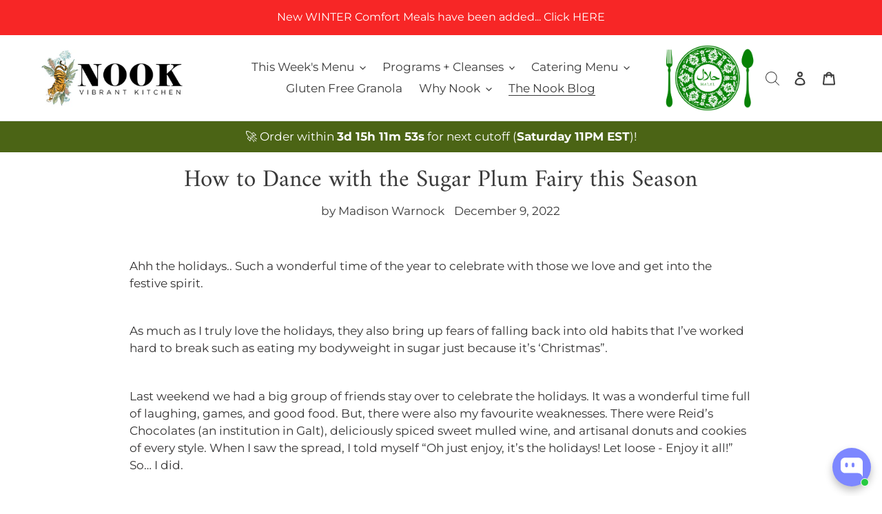

--- FILE ---
content_type: text/html; charset=utf-8
request_url: https://eatnook.ca/blogs/nook-book/how-to-dance-with-the-sugar-plum-fairy-this-season
body_size: 44067
content:
<!doctype html>
<html class="no-js" lang="en">
<head>
  <meta charset="utf-8">
  <meta http-equiv="X-UA-Compatible" content="IE=edge,chrome=1">
  <meta name="viewport" content="width=device-width,initial-scale=1">
  <meta name="theme-color" content="#3a3a3a">
<meta name="google-site-verification" content="7gP88tyjsoguck7mz26OAMev1jPgoj4kWB83Vafksjs" /><link rel="canonical" href="https://eatnook.ca/blogs/nook-book/how-to-dance-with-the-sugar-plum-fairy-this-season"><link rel="shortcut icon" href="//eatnook.ca/cdn/shop/files/Nook_Txt_Logo_2021_1_32x32.png?v=1617128420" type="image/png"><title>How to Dance with the Sugar Plum Fairy this Season
&ndash; Nook Vibrant Kitchen</title><meta name="description" content="Ahh the holidays.. Such a wonderful time of the year to celebrate with those we love and get into the festive spirit.  As much as I truly love the holidays, they also bring up fears of falling back into old habits that I’ve worked hard to break such as eating my bodyweight in sugar just because it’s ‘Christmas”. Last w"><!-- /snippets/social-meta-tags.liquid -->




<meta property="og:site_name" content="Nook Vibrant Kitchen">
<meta property="og:url" content="https://eatnook.ca/blogs/nook-book/how-to-dance-with-the-sugar-plum-fairy-this-season">
<meta property="og:title" content="How to Dance with the Sugar Plum Fairy this Season">
<meta property="og:type" content="article">
<meta property="og:description" content="Ahh the holidays.. Such a wonderful time of the year to celebrate with those we love and get into the festive spirit.  As much as I truly love the holidays, they also bring up fears of falling back into old habits that I’ve worked hard to break such as eating my bodyweight in sugar just because it’s ‘Christmas”. Last w">

<meta property="og:image" content="http://eatnook.ca/cdn/shop/articles/058a959c-6fea-4a39-8742-605beb5ac6ac_2_1200x1200.jpg?v=1670597165">
<meta property="og:image:secure_url" content="https://eatnook.ca/cdn/shop/articles/058a959c-6fea-4a39-8742-605beb5ac6ac_2_1200x1200.jpg?v=1670597165">


<meta name="twitter:card" content="summary_large_image">
<meta name="twitter:title" content="How to Dance with the Sugar Plum Fairy this Season">
<meta name="twitter:description" content="Ahh the holidays.. Such a wonderful time of the year to celebrate with those we love and get into the festive spirit.  As much as I truly love the holidays, they also bring up fears of falling back into old habits that I’ve worked hard to break such as eating my bodyweight in sugar just because it’s ‘Christmas”. Last w">


  <link rel="stylesheet" href="https://cdnjs.cloudflare.com/ajax/libs/twitter-bootstrap/4.0.0/css/bootstrap.min.css" integrity="sha512-k78e1fbYs09TQTqG79SpJdV4yXq8dX6ocfP0bzQHReQSbEghnS6AQHE2BbZKns962YaqgQL16l7PkiiAHZYvXQ==" crossorigin="anonymous" />
  <link rel="stylesheet" href="https://cdnjs.cloudflare.com/ajax/libs/font-awesome/4.7.0/css/font-awesome.min.css" integrity="sha256-eZrrJcwDc/3uDhsdt61sL2oOBY362qM3lon1gyExkL0=" crossorigin="anonymous" />
  <link href="//eatnook.ca/cdn/shop/t/18/assets/theme.scss.css?v=22575507593189860401768520305" rel="stylesheet" type="text/css" media="all" />
  <link href="//eatnook.ca/cdn/shop/t/18/assets/custom.css?v=104858898075296195381768520305" rel="stylesheet" type="text/css" media="all" />
  
  

  <script>
    var theme = {
      breakpoints: {
        medium: 750,
        large: 990,
        widescreen: 1400
      },
      strings: {
        addToCart: "Add to cart",
        soldOut: "Sold out",
        unavailable: "Unavailable",
        regularPrice: "Regular price",
        salePrice: "Sale price",
        sale: "Sale",
        fromLowestPrice: "from [price]",
        vendor: "Vendor",
        showMore: "Show More",
        showLess: "Show Less",
        searchFor: "Search for",
        addressError: "Error looking up that address",
        addressNoResults: "No results for that address",
        addressQueryLimit: "You have exceeded the Google API usage limit. Consider upgrading to a \u003ca href=\"https:\/\/developers.google.com\/maps\/premium\/usage-limits\"\u003ePremium Plan\u003c\/a\u003e.",
        authError: "There was a problem authenticating your Google Maps account.",
        newWindow: "Opens in a new window.",
        external: "Opens external website.",
        newWindowExternal: "Opens external website in a new window.",
        removeLabel: "Remove [product]",
        update: "Update",
        quantity: "Quantity",
        discountedTotal: "Discounted total",
        regularTotal: "Regular total",
        priceColumn: "See Price column for discount details.",
        quantityMinimumMessage: "Quantity must be 1 or more",
        cartError: "There was an error while updating your cart. Please try again.",
        removedItemMessage: "Removed \u003cspan class=\"cart__removed-product-details\"\u003e([quantity]) [link]\u003c\/span\u003e from your cart.",
        unitPrice: "Unit price",
        unitPriceSeparator: "per",
        oneCartCount: "1 item",
        otherCartCount: "[count] items",
        quantityLabel: "Quantity: [count]",
        products: "Products",
        loading: "Loading",
        number_of_results: "[result_number] of [results_count]",
        number_of_results_found: "[results_count] results found",
        one_result_found: "1 result found"
      },
      moneyFormat: "${{amount}}",
      moneyFormatWithCurrency: "${{amount}} CAD",
      settings: {
        predictiveSearchEnabled: false,
        predictiveSearchShowPrice: false,
        predictiveSearchShowVendor: false
      }
    }

    document.documentElement.className = document.documentElement.className.replace('no-js', 'js');
  </script><script src="//eatnook.ca/cdn/shop/t/18/assets/lazysizes.js?v=94224023136283657951737787103" async="async"></script>
  <script src="//eatnook.ca/cdn/shop/t/18/assets/vendor.js?v=73555340668197180491737787103" defer="defer"></script>
  <script src="//eatnook.ca/cdn/shop/t/18/assets/theme.js?v=40207298797414321761737787103" defer="defer"></script>
  <script src="https://ajax.googleapis.com/ajax/libs/jquery/3.5.1/jquery.min.js"></script>
  <script src="https://cdnjs.cloudflare.com/ajax/libs/twitter-bootstrap/4.0.0/js/bootstrap.min.js" integrity="sha512-ANkGm5vSmtDaoFA/NB1nVJzOKOiI4a/9GipFtkpMG8Rg2Bz8R1GFf5kfL0+z0lcv2X/KZRugwrAlVTAgmxgvIg==" crossorigin="anonymous"></script>
  <script src="//eatnook.ca/cdn/shop/t/18/assets/custom-new.js?v=67543652357497979811737787103" defer="defer"></script>
<script src="https://unpkg.com/sweetalert/dist/sweetalert.min.js"></script>

  <script>window.performance && window.performance.mark && window.performance.mark('shopify.content_for_header.start');</script><meta name="facebook-domain-verification" content="r5wfbk5fx5q5mrmuwvw63645byeqhw">
<meta id="shopify-digital-wallet" name="shopify-digital-wallet" content="/47424176289/digital_wallets/dialog">
<meta name="shopify-checkout-api-token" content="a9c41012c4baf160ac0d170d1c680ec6">
<link rel="alternate" type="application/atom+xml" title="Feed" href="/blogs/nook-book.atom" />
<script async="async" src="/checkouts/internal/preloads.js?locale=en-CA"></script>
<link rel="preconnect" href="https://shop.app" crossorigin="anonymous">
<script async="async" src="https://shop.app/checkouts/internal/preloads.js?locale=en-CA&shop_id=47424176289" crossorigin="anonymous"></script>
<script id="shopify-features" type="application/json">{"accessToken":"a9c41012c4baf160ac0d170d1c680ec6","betas":["rich-media-storefront-analytics"],"domain":"eatnook.ca","predictiveSearch":true,"shopId":47424176289,"locale":"en"}</script>
<script>var Shopify = Shopify || {};
Shopify.shop = "nook-site.myshopify.com";
Shopify.locale = "en";
Shopify.currency = {"active":"CAD","rate":"1.0"};
Shopify.country = "CA";
Shopify.theme = {"name":"Zapiet OS2.0 - Sanket's Work 04292021 | Muzamil","id":149308670188,"schema_name":"Debut","schema_version":"17.1.0","theme_store_id":null,"role":"main"};
Shopify.theme.handle = "null";
Shopify.theme.style = {"id":null,"handle":null};
Shopify.cdnHost = "eatnook.ca/cdn";
Shopify.routes = Shopify.routes || {};
Shopify.routes.root = "/";</script>
<script type="module">!function(o){(o.Shopify=o.Shopify||{}).modules=!0}(window);</script>
<script>!function(o){function n(){var o=[];function n(){o.push(Array.prototype.slice.apply(arguments))}return n.q=o,n}var t=o.Shopify=o.Shopify||{};t.loadFeatures=n(),t.autoloadFeatures=n()}(window);</script>
<script>
  window.ShopifyPay = window.ShopifyPay || {};
  window.ShopifyPay.apiHost = "shop.app\/pay";
  window.ShopifyPay.redirectState = null;
</script>
<script id="shop-js-analytics" type="application/json">{"pageType":"article"}</script>
<script defer="defer" async type="module" src="//eatnook.ca/cdn/shopifycloud/shop-js/modules/v2/client.init-shop-cart-sync_WVOgQShq.en.esm.js"></script>
<script defer="defer" async type="module" src="//eatnook.ca/cdn/shopifycloud/shop-js/modules/v2/chunk.common_C_13GLB1.esm.js"></script>
<script defer="defer" async type="module" src="//eatnook.ca/cdn/shopifycloud/shop-js/modules/v2/chunk.modal_CLfMGd0m.esm.js"></script>
<script type="module">
  await import("//eatnook.ca/cdn/shopifycloud/shop-js/modules/v2/client.init-shop-cart-sync_WVOgQShq.en.esm.js");
await import("//eatnook.ca/cdn/shopifycloud/shop-js/modules/v2/chunk.common_C_13GLB1.esm.js");
await import("//eatnook.ca/cdn/shopifycloud/shop-js/modules/v2/chunk.modal_CLfMGd0m.esm.js");

  window.Shopify.SignInWithShop?.initShopCartSync?.({"fedCMEnabled":true,"windoidEnabled":true});

</script>
<script>
  window.Shopify = window.Shopify || {};
  if (!window.Shopify.featureAssets) window.Shopify.featureAssets = {};
  window.Shopify.featureAssets['shop-js'] = {"shop-cart-sync":["modules/v2/client.shop-cart-sync_DuR37GeY.en.esm.js","modules/v2/chunk.common_C_13GLB1.esm.js","modules/v2/chunk.modal_CLfMGd0m.esm.js"],"init-fed-cm":["modules/v2/client.init-fed-cm_BucUoe6W.en.esm.js","modules/v2/chunk.common_C_13GLB1.esm.js","modules/v2/chunk.modal_CLfMGd0m.esm.js"],"shop-toast-manager":["modules/v2/client.shop-toast-manager_B0JfrpKj.en.esm.js","modules/v2/chunk.common_C_13GLB1.esm.js","modules/v2/chunk.modal_CLfMGd0m.esm.js"],"init-shop-cart-sync":["modules/v2/client.init-shop-cart-sync_WVOgQShq.en.esm.js","modules/v2/chunk.common_C_13GLB1.esm.js","modules/v2/chunk.modal_CLfMGd0m.esm.js"],"shop-button":["modules/v2/client.shop-button_B_U3bv27.en.esm.js","modules/v2/chunk.common_C_13GLB1.esm.js","modules/v2/chunk.modal_CLfMGd0m.esm.js"],"init-windoid":["modules/v2/client.init-windoid_DuP9q_di.en.esm.js","modules/v2/chunk.common_C_13GLB1.esm.js","modules/v2/chunk.modal_CLfMGd0m.esm.js"],"shop-cash-offers":["modules/v2/client.shop-cash-offers_BmULhtno.en.esm.js","modules/v2/chunk.common_C_13GLB1.esm.js","modules/v2/chunk.modal_CLfMGd0m.esm.js"],"pay-button":["modules/v2/client.pay-button_CrPSEbOK.en.esm.js","modules/v2/chunk.common_C_13GLB1.esm.js","modules/v2/chunk.modal_CLfMGd0m.esm.js"],"init-customer-accounts":["modules/v2/client.init-customer-accounts_jNk9cPYQ.en.esm.js","modules/v2/client.shop-login-button_DJ5ldayH.en.esm.js","modules/v2/chunk.common_C_13GLB1.esm.js","modules/v2/chunk.modal_CLfMGd0m.esm.js"],"avatar":["modules/v2/client.avatar_BTnouDA3.en.esm.js"],"checkout-modal":["modules/v2/client.checkout-modal_pBPyh9w8.en.esm.js","modules/v2/chunk.common_C_13GLB1.esm.js","modules/v2/chunk.modal_CLfMGd0m.esm.js"],"init-shop-for-new-customer-accounts":["modules/v2/client.init-shop-for-new-customer-accounts_BUoCy7a5.en.esm.js","modules/v2/client.shop-login-button_DJ5ldayH.en.esm.js","modules/v2/chunk.common_C_13GLB1.esm.js","modules/v2/chunk.modal_CLfMGd0m.esm.js"],"init-customer-accounts-sign-up":["modules/v2/client.init-customer-accounts-sign-up_CnczCz9H.en.esm.js","modules/v2/client.shop-login-button_DJ5ldayH.en.esm.js","modules/v2/chunk.common_C_13GLB1.esm.js","modules/v2/chunk.modal_CLfMGd0m.esm.js"],"init-shop-email-lookup-coordinator":["modules/v2/client.init-shop-email-lookup-coordinator_CzjY5t9o.en.esm.js","modules/v2/chunk.common_C_13GLB1.esm.js","modules/v2/chunk.modal_CLfMGd0m.esm.js"],"shop-follow-button":["modules/v2/client.shop-follow-button_CsYC63q7.en.esm.js","modules/v2/chunk.common_C_13GLB1.esm.js","modules/v2/chunk.modal_CLfMGd0m.esm.js"],"shop-login-button":["modules/v2/client.shop-login-button_DJ5ldayH.en.esm.js","modules/v2/chunk.common_C_13GLB1.esm.js","modules/v2/chunk.modal_CLfMGd0m.esm.js"],"shop-login":["modules/v2/client.shop-login_B9ccPdmx.en.esm.js","modules/v2/chunk.common_C_13GLB1.esm.js","modules/v2/chunk.modal_CLfMGd0m.esm.js"],"lead-capture":["modules/v2/client.lead-capture_D0K_KgYb.en.esm.js","modules/v2/chunk.common_C_13GLB1.esm.js","modules/v2/chunk.modal_CLfMGd0m.esm.js"],"payment-terms":["modules/v2/client.payment-terms_BWmiNN46.en.esm.js","modules/v2/chunk.common_C_13GLB1.esm.js","modules/v2/chunk.modal_CLfMGd0m.esm.js"]};
</script>
<script>(function() {
  var isLoaded = false;
  function asyncLoad() {
    if (isLoaded) return;
    isLoaded = true;
    var urls = ["https:\/\/cdn.nfcube.com\/instafeed-d990e229efff123f36a2d6fdff56c3bd.js?shop=nook-site.myshopify.com"];
    for (var i = 0; i < urls.length; i++) {
      var s = document.createElement('script');
      s.type = 'text/javascript';
      s.async = true;
      s.src = urls[i];
      var x = document.getElementsByTagName('script')[0];
      x.parentNode.insertBefore(s, x);
    }
  };
  if(window.attachEvent) {
    window.attachEvent('onload', asyncLoad);
  } else {
    window.addEventListener('load', asyncLoad, false);
  }
})();</script>
<script id="__st">var __st={"a":47424176289,"offset":-18000,"reqid":"3ba7b2a6-b371-43c1-819e-b79c131cf62a-1769568480","pageurl":"eatnook.ca\/blogs\/nook-book\/how-to-dance-with-the-sugar-plum-fairy-this-season","s":"articles-588303139052","u":"12525dfd060b","p":"article","rtyp":"article","rid":588303139052};</script>
<script>window.ShopifyPaypalV4VisibilityTracking = true;</script>
<script id="form-persister">!function(){'use strict';const t='contact',e='new_comment',n=[[t,t],['blogs',e],['comments',e],[t,'customer']],o='password',r='form_key',c=['recaptcha-v3-token','g-recaptcha-response','h-captcha-response',o],s=()=>{try{return window.sessionStorage}catch{return}},i='__shopify_v',u=t=>t.elements[r],a=function(){const t=[...n].map((([t,e])=>`form[action*='/${t}']:not([data-nocaptcha='true']) input[name='form_type'][value='${e}']`)).join(',');var e;return e=t,()=>e?[...document.querySelectorAll(e)].map((t=>t.form)):[]}();function m(t){const e=u(t);a().includes(t)&&(!e||!e.value)&&function(t){try{if(!s())return;!function(t){const e=s();if(!e)return;const n=u(t);if(!n)return;const o=n.value;o&&e.removeItem(o)}(t);const e=Array.from(Array(32),(()=>Math.random().toString(36)[2])).join('');!function(t,e){u(t)||t.append(Object.assign(document.createElement('input'),{type:'hidden',name:r})),t.elements[r].value=e}(t,e),function(t,e){const n=s();if(!n)return;const r=[...t.querySelectorAll(`input[type='${o}']`)].map((({name:t})=>t)),u=[...c,...r],a={};for(const[o,c]of new FormData(t).entries())u.includes(o)||(a[o]=c);n.setItem(e,JSON.stringify({[i]:1,action:t.action,data:a}))}(t,e)}catch(e){console.error('failed to persist form',e)}}(t)}const f=t=>{if('true'===t.dataset.persistBound)return;const e=function(t,e){const n=function(t){return'function'==typeof t.submit?t.submit:HTMLFormElement.prototype.submit}(t).bind(t);return function(){let t;return()=>{t||(t=!0,(()=>{try{e(),n()}catch(t){(t=>{console.error('form submit failed',t)})(t)}})(),setTimeout((()=>t=!1),250))}}()}(t,(()=>{m(t)}));!function(t,e){if('function'==typeof t.submit&&'function'==typeof e)try{t.submit=e}catch{}}(t,e),t.addEventListener('submit',(t=>{t.preventDefault(),e()})),t.dataset.persistBound='true'};!function(){function t(t){const e=(t=>{const e=t.target;return e instanceof HTMLFormElement?e:e&&e.form})(t);e&&m(e)}document.addEventListener('submit',t),document.addEventListener('DOMContentLoaded',(()=>{const e=a();for(const t of e)f(t);var n;n=document.body,new window.MutationObserver((t=>{for(const e of t)if('childList'===e.type&&e.addedNodes.length)for(const t of e.addedNodes)1===t.nodeType&&'FORM'===t.tagName&&a().includes(t)&&f(t)})).observe(n,{childList:!0,subtree:!0,attributes:!1}),document.removeEventListener('submit',t)}))}()}();</script>
<script integrity="sha256-4kQ18oKyAcykRKYeNunJcIwy7WH5gtpwJnB7kiuLZ1E=" data-source-attribution="shopify.loadfeatures" defer="defer" src="//eatnook.ca/cdn/shopifycloud/storefront/assets/storefront/load_feature-a0a9edcb.js" crossorigin="anonymous"></script>
<script crossorigin="anonymous" defer="defer" src="//eatnook.ca/cdn/shopifycloud/storefront/assets/shopify_pay/storefront-65b4c6d7.js?v=20250812"></script>
<script data-source-attribution="shopify.dynamic_checkout.dynamic.init">var Shopify=Shopify||{};Shopify.PaymentButton=Shopify.PaymentButton||{isStorefrontPortableWallets:!0,init:function(){window.Shopify.PaymentButton.init=function(){};var t=document.createElement("script");t.src="https://eatnook.ca/cdn/shopifycloud/portable-wallets/latest/portable-wallets.en.js",t.type="module",document.head.appendChild(t)}};
</script>
<script data-source-attribution="shopify.dynamic_checkout.buyer_consent">
  function portableWalletsHideBuyerConsent(e){var t=document.getElementById("shopify-buyer-consent"),n=document.getElementById("shopify-subscription-policy-button");t&&n&&(t.classList.add("hidden"),t.setAttribute("aria-hidden","true"),n.removeEventListener("click",e))}function portableWalletsShowBuyerConsent(e){var t=document.getElementById("shopify-buyer-consent"),n=document.getElementById("shopify-subscription-policy-button");t&&n&&(t.classList.remove("hidden"),t.removeAttribute("aria-hidden"),n.addEventListener("click",e))}window.Shopify?.PaymentButton&&(window.Shopify.PaymentButton.hideBuyerConsent=portableWalletsHideBuyerConsent,window.Shopify.PaymentButton.showBuyerConsent=portableWalletsShowBuyerConsent);
</script>
<script data-source-attribution="shopify.dynamic_checkout.cart.bootstrap">document.addEventListener("DOMContentLoaded",(function(){function t(){return document.querySelector("shopify-accelerated-checkout-cart, shopify-accelerated-checkout")}if(t())Shopify.PaymentButton.init();else{new MutationObserver((function(e,n){t()&&(Shopify.PaymentButton.init(),n.disconnect())})).observe(document.body,{childList:!0,subtree:!0})}}));
</script>
<link id="shopify-accelerated-checkout-styles" rel="stylesheet" media="screen" href="https://eatnook.ca/cdn/shopifycloud/portable-wallets/latest/accelerated-checkout-backwards-compat.css" crossorigin="anonymous">
<style id="shopify-accelerated-checkout-cart">
        #shopify-buyer-consent {
  margin-top: 1em;
  display: inline-block;
  width: 100%;
}

#shopify-buyer-consent.hidden {
  display: none;
}

#shopify-subscription-policy-button {
  background: none;
  border: none;
  padding: 0;
  text-decoration: underline;
  font-size: inherit;
  cursor: pointer;
}

#shopify-subscription-policy-button::before {
  box-shadow: none;
}

      </style>

<script>window.performance && window.performance.mark && window.performance.mark('shopify.content_for_header.end');</script>
 
<!-- "snippets/pagefly-header.liquid" was not rendered, the associated app was uninstalled -->
  
  <script>
      window.adaComplyPubKey = "e8ef298e-bed9-4e59-b633-fec3767c813e";
      !(function(e, s, t) {
  ((((t = e.createElement(s)).async = !0))),
    (t.src = "https://app.adacomply.io/embed/init.js"),
    (e = e.getElementsByTagName(s)[0]).parentNode.insertBefore(t, e);
})(document, "script");</script>
 

        
        <!-- candyrack-script -->
        <script src="//eatnook.ca/cdn/shop/t/18/assets/candyrack-config.js?v=1205964244393014181737787103" type="text/javascript"></script>
        <!-- / candyrack-script -->
        
        <!-- BEGIN app block: shopify://apps/klaviyo-email-marketing-sms/blocks/klaviyo-onsite-embed/2632fe16-c075-4321-a88b-50b567f42507 -->












  <script async src="https://static.klaviyo.com/onsite/js/Xjzdwf/klaviyo.js?company_id=Xjzdwf"></script>
  <script>!function(){if(!window.klaviyo){window._klOnsite=window._klOnsite||[];try{window.klaviyo=new Proxy({},{get:function(n,i){return"push"===i?function(){var n;(n=window._klOnsite).push.apply(n,arguments)}:function(){for(var n=arguments.length,o=new Array(n),w=0;w<n;w++)o[w]=arguments[w];var t="function"==typeof o[o.length-1]?o.pop():void 0,e=new Promise((function(n){window._klOnsite.push([i].concat(o,[function(i){t&&t(i),n(i)}]))}));return e}}})}catch(n){window.klaviyo=window.klaviyo||[],window.klaviyo.push=function(){var n;(n=window._klOnsite).push.apply(n,arguments)}}}}();</script>

  




  <script>
    window.klaviyoReviewsProductDesignMode = false
  </script>







<!-- END app block --><script src="https://cdn.shopify.com/extensions/019be8d6-4189-7b1e-bb65-a7027faa5894/avada-app-148/assets/chatty.js" type="text/javascript" defer="defer"></script>
<link href="https://monorail-edge.shopifysvc.com" rel="dns-prefetch">
<script>(function(){if ("sendBeacon" in navigator && "performance" in window) {try {var session_token_from_headers = performance.getEntriesByType('navigation')[0].serverTiming.find(x => x.name == '_s').description;} catch {var session_token_from_headers = undefined;}var session_cookie_matches = document.cookie.match(/_shopify_s=([^;]*)/);var session_token_from_cookie = session_cookie_matches && session_cookie_matches.length === 2 ? session_cookie_matches[1] : "";var session_token = session_token_from_headers || session_token_from_cookie || "";function handle_abandonment_event(e) {var entries = performance.getEntries().filter(function(entry) {return /monorail-edge.shopifysvc.com/.test(entry.name);});if (!window.abandonment_tracked && entries.length === 0) {window.abandonment_tracked = true;var currentMs = Date.now();var navigation_start = performance.timing.navigationStart;var payload = {shop_id: 47424176289,url: window.location.href,navigation_start,duration: currentMs - navigation_start,session_token,page_type: "article"};window.navigator.sendBeacon("https://monorail-edge.shopifysvc.com/v1/produce", JSON.stringify({schema_id: "online_store_buyer_site_abandonment/1.1",payload: payload,metadata: {event_created_at_ms: currentMs,event_sent_at_ms: currentMs}}));}}window.addEventListener('pagehide', handle_abandonment_event);}}());</script>
<script id="web-pixels-manager-setup">(function e(e,d,r,n,o){if(void 0===o&&(o={}),!Boolean(null===(a=null===(i=window.Shopify)||void 0===i?void 0:i.analytics)||void 0===a?void 0:a.replayQueue)){var i,a;window.Shopify=window.Shopify||{};var t=window.Shopify;t.analytics=t.analytics||{};var s=t.analytics;s.replayQueue=[],s.publish=function(e,d,r){return s.replayQueue.push([e,d,r]),!0};try{self.performance.mark("wpm:start")}catch(e){}var l=function(){var e={modern:/Edge?\/(1{2}[4-9]|1[2-9]\d|[2-9]\d{2}|\d{4,})\.\d+(\.\d+|)|Firefox\/(1{2}[4-9]|1[2-9]\d|[2-9]\d{2}|\d{4,})\.\d+(\.\d+|)|Chrom(ium|e)\/(9{2}|\d{3,})\.\d+(\.\d+|)|(Maci|X1{2}).+ Version\/(15\.\d+|(1[6-9]|[2-9]\d|\d{3,})\.\d+)([,.]\d+|)( \(\w+\)|)( Mobile\/\w+|) Safari\/|Chrome.+OPR\/(9{2}|\d{3,})\.\d+\.\d+|(CPU[ +]OS|iPhone[ +]OS|CPU[ +]iPhone|CPU IPhone OS|CPU iPad OS)[ +]+(15[._]\d+|(1[6-9]|[2-9]\d|\d{3,})[._]\d+)([._]\d+|)|Android:?[ /-](13[3-9]|1[4-9]\d|[2-9]\d{2}|\d{4,})(\.\d+|)(\.\d+|)|Android.+Firefox\/(13[5-9]|1[4-9]\d|[2-9]\d{2}|\d{4,})\.\d+(\.\d+|)|Android.+Chrom(ium|e)\/(13[3-9]|1[4-9]\d|[2-9]\d{2}|\d{4,})\.\d+(\.\d+|)|SamsungBrowser\/([2-9]\d|\d{3,})\.\d+/,legacy:/Edge?\/(1[6-9]|[2-9]\d|\d{3,})\.\d+(\.\d+|)|Firefox\/(5[4-9]|[6-9]\d|\d{3,})\.\d+(\.\d+|)|Chrom(ium|e)\/(5[1-9]|[6-9]\d|\d{3,})\.\d+(\.\d+|)([\d.]+$|.*Safari\/(?![\d.]+ Edge\/[\d.]+$))|(Maci|X1{2}).+ Version\/(10\.\d+|(1[1-9]|[2-9]\d|\d{3,})\.\d+)([,.]\d+|)( \(\w+\)|)( Mobile\/\w+|) Safari\/|Chrome.+OPR\/(3[89]|[4-9]\d|\d{3,})\.\d+\.\d+|(CPU[ +]OS|iPhone[ +]OS|CPU[ +]iPhone|CPU IPhone OS|CPU iPad OS)[ +]+(10[._]\d+|(1[1-9]|[2-9]\d|\d{3,})[._]\d+)([._]\d+|)|Android:?[ /-](13[3-9]|1[4-9]\d|[2-9]\d{2}|\d{4,})(\.\d+|)(\.\d+|)|Mobile Safari.+OPR\/([89]\d|\d{3,})\.\d+\.\d+|Android.+Firefox\/(13[5-9]|1[4-9]\d|[2-9]\d{2}|\d{4,})\.\d+(\.\d+|)|Android.+Chrom(ium|e)\/(13[3-9]|1[4-9]\d|[2-9]\d{2}|\d{4,})\.\d+(\.\d+|)|Android.+(UC? ?Browser|UCWEB|U3)[ /]?(15\.([5-9]|\d{2,})|(1[6-9]|[2-9]\d|\d{3,})\.\d+)\.\d+|SamsungBrowser\/(5\.\d+|([6-9]|\d{2,})\.\d+)|Android.+MQ{2}Browser\/(14(\.(9|\d{2,})|)|(1[5-9]|[2-9]\d|\d{3,})(\.\d+|))(\.\d+|)|K[Aa][Ii]OS\/(3\.\d+|([4-9]|\d{2,})\.\d+)(\.\d+|)/},d=e.modern,r=e.legacy,n=navigator.userAgent;return n.match(d)?"modern":n.match(r)?"legacy":"unknown"}(),u="modern"===l?"modern":"legacy",c=(null!=n?n:{modern:"",legacy:""})[u],f=function(e){return[e.baseUrl,"/wpm","/b",e.hashVersion,"modern"===e.buildTarget?"m":"l",".js"].join("")}({baseUrl:d,hashVersion:r,buildTarget:u}),m=function(e){var d=e.version,r=e.bundleTarget,n=e.surface,o=e.pageUrl,i=e.monorailEndpoint;return{emit:function(e){var a=e.status,t=e.errorMsg,s=(new Date).getTime(),l=JSON.stringify({metadata:{event_sent_at_ms:s},events:[{schema_id:"web_pixels_manager_load/3.1",payload:{version:d,bundle_target:r,page_url:o,status:a,surface:n,error_msg:t},metadata:{event_created_at_ms:s}}]});if(!i)return console&&console.warn&&console.warn("[Web Pixels Manager] No Monorail endpoint provided, skipping logging."),!1;try{return self.navigator.sendBeacon.bind(self.navigator)(i,l)}catch(e){}var u=new XMLHttpRequest;try{return u.open("POST",i,!0),u.setRequestHeader("Content-Type","text/plain"),u.send(l),!0}catch(e){return console&&console.warn&&console.warn("[Web Pixels Manager] Got an unhandled error while logging to Monorail."),!1}}}}({version:r,bundleTarget:l,surface:e.surface,pageUrl:self.location.href,monorailEndpoint:e.monorailEndpoint});try{o.browserTarget=l,function(e){var d=e.src,r=e.async,n=void 0===r||r,o=e.onload,i=e.onerror,a=e.sri,t=e.scriptDataAttributes,s=void 0===t?{}:t,l=document.createElement("script"),u=document.querySelector("head"),c=document.querySelector("body");if(l.async=n,l.src=d,a&&(l.integrity=a,l.crossOrigin="anonymous"),s)for(var f in s)if(Object.prototype.hasOwnProperty.call(s,f))try{l.dataset[f]=s[f]}catch(e){}if(o&&l.addEventListener("load",o),i&&l.addEventListener("error",i),u)u.appendChild(l);else{if(!c)throw new Error("Did not find a head or body element to append the script");c.appendChild(l)}}({src:f,async:!0,onload:function(){if(!function(){var e,d;return Boolean(null===(d=null===(e=window.Shopify)||void 0===e?void 0:e.analytics)||void 0===d?void 0:d.initialized)}()){var d=window.webPixelsManager.init(e)||void 0;if(d){var r=window.Shopify.analytics;r.replayQueue.forEach((function(e){var r=e[0],n=e[1],o=e[2];d.publishCustomEvent(r,n,o)})),r.replayQueue=[],r.publish=d.publishCustomEvent,r.visitor=d.visitor,r.initialized=!0}}},onerror:function(){return m.emit({status:"failed",errorMsg:"".concat(f," has failed to load")})},sri:function(e){var d=/^sha384-[A-Za-z0-9+/=]+$/;return"string"==typeof e&&d.test(e)}(c)?c:"",scriptDataAttributes:o}),m.emit({status:"loading"})}catch(e){m.emit({status:"failed",errorMsg:(null==e?void 0:e.message)||"Unknown error"})}}})({shopId: 47424176289,storefrontBaseUrl: "https://eatnook.ca",extensionsBaseUrl: "https://extensions.shopifycdn.com/cdn/shopifycloud/web-pixels-manager",monorailEndpoint: "https://monorail-edge.shopifysvc.com/unstable/produce_batch",surface: "storefront-renderer",enabledBetaFlags: ["2dca8a86"],webPixelsConfigList: [{"id":"946667756","configuration":"{\"accountID\": \"123\"}","eventPayloadVersion":"v1","runtimeContext":"STRICT","scriptVersion":"33ce59988e5fac3396843ab3ac0b7dce","type":"APP","apiClientId":172874334209,"privacyPurposes":["ANALYTICS","MARKETING","SALE_OF_DATA"],"dataSharingAdjustments":{"protectedCustomerApprovalScopes":["read_customer_personal_data"]}},{"id":"875397356","configuration":"{\"subdomain\": \"nook-site\"}","eventPayloadVersion":"v1","runtimeContext":"STRICT","scriptVersion":"69e1bed23f1568abe06fb9d113379033","type":"APP","apiClientId":1615517,"privacyPurposes":["ANALYTICS","MARKETING","SALE_OF_DATA"],"dataSharingAdjustments":{"protectedCustomerApprovalScopes":["read_customer_address","read_customer_email","read_customer_name","read_customer_personal_data","read_customer_phone"]}},{"id":"540967148","configuration":"{\"config\":\"{\\\"pixel_id\\\":\\\"G-22BWJ4QZ0Q\\\",\\\"gtag_events\\\":[{\\\"type\\\":\\\"purchase\\\",\\\"action_label\\\":\\\"G-22BWJ4QZ0Q\\\"},{\\\"type\\\":\\\"page_view\\\",\\\"action_label\\\":\\\"G-22BWJ4QZ0Q\\\"},{\\\"type\\\":\\\"view_item\\\",\\\"action_label\\\":\\\"G-22BWJ4QZ0Q\\\"},{\\\"type\\\":\\\"search\\\",\\\"action_label\\\":\\\"G-22BWJ4QZ0Q\\\"},{\\\"type\\\":\\\"add_to_cart\\\",\\\"action_label\\\":\\\"G-22BWJ4QZ0Q\\\"},{\\\"type\\\":\\\"begin_checkout\\\",\\\"action_label\\\":\\\"G-22BWJ4QZ0Q\\\"},{\\\"type\\\":\\\"add_payment_info\\\",\\\"action_label\\\":\\\"G-22BWJ4QZ0Q\\\"}],\\\"enable_monitoring_mode\\\":false}\"}","eventPayloadVersion":"v1","runtimeContext":"OPEN","scriptVersion":"b2a88bafab3e21179ed38636efcd8a93","type":"APP","apiClientId":1780363,"privacyPurposes":[],"dataSharingAdjustments":{"protectedCustomerApprovalScopes":["read_customer_address","read_customer_email","read_customer_name","read_customer_personal_data","read_customer_phone"]}},{"id":"208404716","configuration":"{\"pixel_id\":\"214291008164733\",\"pixel_type\":\"facebook_pixel\",\"metaapp_system_user_token\":\"-\"}","eventPayloadVersion":"v1","runtimeContext":"OPEN","scriptVersion":"ca16bc87fe92b6042fbaa3acc2fbdaa6","type":"APP","apiClientId":2329312,"privacyPurposes":["ANALYTICS","MARKETING","SALE_OF_DATA"],"dataSharingAdjustments":{"protectedCustomerApprovalScopes":["read_customer_address","read_customer_email","read_customer_name","read_customer_personal_data","read_customer_phone"]}},{"id":"shopify-app-pixel","configuration":"{}","eventPayloadVersion":"v1","runtimeContext":"STRICT","scriptVersion":"0450","apiClientId":"shopify-pixel","type":"APP","privacyPurposes":["ANALYTICS","MARKETING"]},{"id":"shopify-custom-pixel","eventPayloadVersion":"v1","runtimeContext":"LAX","scriptVersion":"0450","apiClientId":"shopify-pixel","type":"CUSTOM","privacyPurposes":["ANALYTICS","MARKETING"]}],isMerchantRequest: false,initData: {"shop":{"name":"Nook Vibrant Kitchen","paymentSettings":{"currencyCode":"CAD"},"myshopifyDomain":"nook-site.myshopify.com","countryCode":"CA","storefrontUrl":"https:\/\/eatnook.ca"},"customer":null,"cart":null,"checkout":null,"productVariants":[],"purchasingCompany":null},},"https://eatnook.ca/cdn","fcfee988w5aeb613cpc8e4bc33m6693e112",{"modern":"","legacy":""},{"shopId":"47424176289","storefrontBaseUrl":"https:\/\/eatnook.ca","extensionBaseUrl":"https:\/\/extensions.shopifycdn.com\/cdn\/shopifycloud\/web-pixels-manager","surface":"storefront-renderer","enabledBetaFlags":"[\"2dca8a86\"]","isMerchantRequest":"false","hashVersion":"fcfee988w5aeb613cpc8e4bc33m6693e112","publish":"custom","events":"[[\"page_viewed\",{}]]"});</script><script>
  window.ShopifyAnalytics = window.ShopifyAnalytics || {};
  window.ShopifyAnalytics.meta = window.ShopifyAnalytics.meta || {};
  window.ShopifyAnalytics.meta.currency = 'CAD';
  var meta = {"page":{"pageType":"article","resourceType":"article","resourceId":588303139052,"requestId":"3ba7b2a6-b371-43c1-819e-b79c131cf62a-1769568480"}};
  for (var attr in meta) {
    window.ShopifyAnalytics.meta[attr] = meta[attr];
  }
</script>
<script class="analytics">
  (function () {
    var customDocumentWrite = function(content) {
      var jquery = null;

      if (window.jQuery) {
        jquery = window.jQuery;
      } else if (window.Checkout && window.Checkout.$) {
        jquery = window.Checkout.$;
      }

      if (jquery) {
        jquery('body').append(content);
      }
    };

    var hasLoggedConversion = function(token) {
      if (token) {
        return document.cookie.indexOf('loggedConversion=' + token) !== -1;
      }
      return false;
    }

    var setCookieIfConversion = function(token) {
      if (token) {
        var twoMonthsFromNow = new Date(Date.now());
        twoMonthsFromNow.setMonth(twoMonthsFromNow.getMonth() + 2);

        document.cookie = 'loggedConversion=' + token + '; expires=' + twoMonthsFromNow;
      }
    }

    var trekkie = window.ShopifyAnalytics.lib = window.trekkie = window.trekkie || [];
    if (trekkie.integrations) {
      return;
    }
    trekkie.methods = [
      'identify',
      'page',
      'ready',
      'track',
      'trackForm',
      'trackLink'
    ];
    trekkie.factory = function(method) {
      return function() {
        var args = Array.prototype.slice.call(arguments);
        args.unshift(method);
        trekkie.push(args);
        return trekkie;
      };
    };
    for (var i = 0; i < trekkie.methods.length; i++) {
      var key = trekkie.methods[i];
      trekkie[key] = trekkie.factory(key);
    }
    trekkie.load = function(config) {
      trekkie.config = config || {};
      trekkie.config.initialDocumentCookie = document.cookie;
      var first = document.getElementsByTagName('script')[0];
      var script = document.createElement('script');
      script.type = 'text/javascript';
      script.onerror = function(e) {
        var scriptFallback = document.createElement('script');
        scriptFallback.type = 'text/javascript';
        scriptFallback.onerror = function(error) {
                var Monorail = {
      produce: function produce(monorailDomain, schemaId, payload) {
        var currentMs = new Date().getTime();
        var event = {
          schema_id: schemaId,
          payload: payload,
          metadata: {
            event_created_at_ms: currentMs,
            event_sent_at_ms: currentMs
          }
        };
        return Monorail.sendRequest("https://" + monorailDomain + "/v1/produce", JSON.stringify(event));
      },
      sendRequest: function sendRequest(endpointUrl, payload) {
        // Try the sendBeacon API
        if (window && window.navigator && typeof window.navigator.sendBeacon === 'function' && typeof window.Blob === 'function' && !Monorail.isIos12()) {
          var blobData = new window.Blob([payload], {
            type: 'text/plain'
          });

          if (window.navigator.sendBeacon(endpointUrl, blobData)) {
            return true;
          } // sendBeacon was not successful

        } // XHR beacon

        var xhr = new XMLHttpRequest();

        try {
          xhr.open('POST', endpointUrl);
          xhr.setRequestHeader('Content-Type', 'text/plain');
          xhr.send(payload);
        } catch (e) {
          console.log(e);
        }

        return false;
      },
      isIos12: function isIos12() {
        return window.navigator.userAgent.lastIndexOf('iPhone; CPU iPhone OS 12_') !== -1 || window.navigator.userAgent.lastIndexOf('iPad; CPU OS 12_') !== -1;
      }
    };
    Monorail.produce('monorail-edge.shopifysvc.com',
      'trekkie_storefront_load_errors/1.1',
      {shop_id: 47424176289,
      theme_id: 149308670188,
      app_name: "storefront",
      context_url: window.location.href,
      source_url: "//eatnook.ca/cdn/s/trekkie.storefront.a804e9514e4efded663580eddd6991fcc12b5451.min.js"});

        };
        scriptFallback.async = true;
        scriptFallback.src = '//eatnook.ca/cdn/s/trekkie.storefront.a804e9514e4efded663580eddd6991fcc12b5451.min.js';
        first.parentNode.insertBefore(scriptFallback, first);
      };
      script.async = true;
      script.src = '//eatnook.ca/cdn/s/trekkie.storefront.a804e9514e4efded663580eddd6991fcc12b5451.min.js';
      first.parentNode.insertBefore(script, first);
    };
    trekkie.load(
      {"Trekkie":{"appName":"storefront","development":false,"defaultAttributes":{"shopId":47424176289,"isMerchantRequest":null,"themeId":149308670188,"themeCityHash":"3710827413943720062","contentLanguage":"en","currency":"CAD","eventMetadataId":"87f78f14-4367-4bff-bca9-988ce71e2f84"},"isServerSideCookieWritingEnabled":true,"monorailRegion":"shop_domain","enabledBetaFlags":["65f19447","b5387b81"]},"Session Attribution":{},"S2S":{"facebookCapiEnabled":true,"source":"trekkie-storefront-renderer","apiClientId":580111}}
    );

    var loaded = false;
    trekkie.ready(function() {
      if (loaded) return;
      loaded = true;

      window.ShopifyAnalytics.lib = window.trekkie;

      var originalDocumentWrite = document.write;
      document.write = customDocumentWrite;
      try { window.ShopifyAnalytics.merchantGoogleAnalytics.call(this); } catch(error) {};
      document.write = originalDocumentWrite;

      window.ShopifyAnalytics.lib.page(null,{"pageType":"article","resourceType":"article","resourceId":588303139052,"requestId":"3ba7b2a6-b371-43c1-819e-b79c131cf62a-1769568480","shopifyEmitted":true});

      var match = window.location.pathname.match(/checkouts\/(.+)\/(thank_you|post_purchase)/)
      var token = match? match[1]: undefined;
      if (!hasLoggedConversion(token)) {
        setCookieIfConversion(token);
        
      }
    });


        var eventsListenerScript = document.createElement('script');
        eventsListenerScript.async = true;
        eventsListenerScript.src = "//eatnook.ca/cdn/shopifycloud/storefront/assets/shop_events_listener-3da45d37.js";
        document.getElementsByTagName('head')[0].appendChild(eventsListenerScript);

})();</script>
  <script>
  if (!window.ga || (window.ga && typeof window.ga !== 'function')) {
    window.ga = function ga() {
      (window.ga.q = window.ga.q || []).push(arguments);
      if (window.Shopify && window.Shopify.analytics && typeof window.Shopify.analytics.publish === 'function') {
        window.Shopify.analytics.publish("ga_stub_called", {}, {sendTo: "google_osp_migration"});
      }
      console.error("Shopify's Google Analytics stub called with:", Array.from(arguments), "\nSee https://help.shopify.com/manual/promoting-marketing/pixels/pixel-migration#google for more information.");
    };
    if (window.Shopify && window.Shopify.analytics && typeof window.Shopify.analytics.publish === 'function') {
      window.Shopify.analytics.publish("ga_stub_initialized", {}, {sendTo: "google_osp_migration"});
    }
  }
</script>
<script
  defer
  src="https://eatnook.ca/cdn/shopifycloud/perf-kit/shopify-perf-kit-3.1.0.min.js"
  data-application="storefront-renderer"
  data-shop-id="47424176289"
  data-render-region="gcp-us-east1"
  data-page-type="article"
  data-theme-instance-id="149308670188"
  data-theme-name="Debut"
  data-theme-version="17.1.0"
  data-monorail-region="shop_domain"
  data-resource-timing-sampling-rate="10"
  data-shs="true"
  data-shs-beacon="true"
  data-shs-export-with-fetch="true"
  data-shs-logs-sample-rate="1"
  data-shs-beacon-endpoint="https://eatnook.ca/api/collect"
></script>
</head>
         

<body class="template-article">
<!-- Messenger Chat Plugin Code -->
    <div id="fb-root"></div>
      <script>
        window.fbAsyncInit = function() {
          FB.init({
            xfbml            : true,
            version          : 'v10.0'
          });
        };

        (function(d, s, id) {
          var js, fjs = d.getElementsByTagName(s)[0];
          if (d.getElementById(id)) return;
          js = d.createElement(s); js.id = id;
          js.src = 'https://connect.facebook.net/en_US/sdk/xfbml.customerchat.js';
          fjs.parentNode.insertBefore(js, fjs);
        }(document, 'script', 'facebook-jssdk'));
      </script>

      <!-- Your Chat Plugin code -->
      <div class="fb-customerchat"
        attribution="setup_tool"
        page_id="104971831735147">
      </div>
  <a class="in-page-link visually-hidden skip-link" href="#MainContent">Skip to content</a><style data-shopify>

  .cart-popup {
    box-shadow: 1px 1px 10px 2px rgba(235, 235, 235, 0.5);
  }</style><div class="cart-popup-wrapper cart-popup-wrapper--hidden" role="dialog" aria-modal="true" aria-labelledby="CartPopupHeading" data-cart-popup-wrapper>
  <div class="cart-popup" data-cart-popup tabindex="-1">
    <div class="cart-popup__header">
      <h2 id="CartPopupHeading" class="cart-popup__heading">Just added to your cart</h2>
      <button class="cart-popup__close" aria-label="Close" data-cart-popup-close><svg aria-hidden="true" focusable="false" role="presentation" class="icon icon-close" viewBox="0 0 40 40"><path d="M23.868 20.015L39.117 4.78c1.11-1.108 1.11-2.77 0-3.877-1.109-1.108-2.773-1.108-3.882 0L19.986 16.137 4.737.904C3.628-.204 1.965-.204.856.904c-1.11 1.108-1.11 2.77 0 3.877l15.249 15.234L.855 35.248c-1.108 1.108-1.108 2.77 0 3.877.555.554 1.248.831 1.942.831s1.386-.277 1.94-.83l15.25-15.234 15.248 15.233c.555.554 1.248.831 1.941.831s1.387-.277 1.941-.83c1.11-1.109 1.11-2.77 0-3.878L23.868 20.015z" class="layer"/></svg></button>
    </div>
    <div class="cart-popup-item">
      <div class="cart-popup-item__image-wrapper hide" data-cart-popup-image-wrapper>
        <div class="cart-popup-item__image cart-popup-item__image--placeholder" data-cart-popup-image-placeholder>
          <div data-placeholder-size></div>
          <div class="placeholder-background placeholder-background--animation"></div>
        </div>
      </div>
      <div class="cart-popup-item__description">
        <div>
          <h3 class="cart-popup-item__title" data-cart-popup-title></h3>
          <ul class="product-details" aria-label="Product details" data-cart-popup-product-details></ul>
        </div>
        <div class="cart-popup-item__quantity">
          <span class="visually-hidden" data-cart-popup-quantity-label></span>
          <span aria-hidden="true">Qty:</span>
          <span aria-hidden="true" data-cart-popup-quantity></span>
        </div>
      </div>
    </div>

    <a href="/cart" class="cart-popup__cta-link btn btn--secondary-accent">
      View cart (<span data-cart-popup-cart-quantity></span>)
    </a>

    <div class="cart-popup__dismiss">
      <button class="cart-popup__dismiss-button text-link text-link--accent" data-cart-popup-dismiss>
        Continue shopping
      </button>
    </div>
  </div>
</div>

<div id="shopify-section-header" class="shopify-section">

  <style>
    
      .site-header__logo-image {
        max-width: 250px;
      }
    

    
      .site-header__logo-image {
        margin: 0;
      }
    
  </style>


<div id="SearchDrawer" class="search-bar drawer drawer--top" role="dialog" aria-modal="true" aria-label="Search" data-predictive-search-drawer>
  <div class="search-bar__interior">
    <div class="search-form__container" data-search-form-container>
      <form class="search-form search-bar__form" action="/search" method="get" role="search">
        <div class="search-form__input-wrapper">
          <input
            type="text"
            name="q"
            placeholder="Search"
            role="combobox"
            aria-autocomplete="list"
            aria-owns="predictive-search-results"
            aria-expanded="false"
            aria-label="Search"
            aria-haspopup="listbox"
            class="search-form__input search-bar__input"
            data-predictive-search-drawer-input
          />
          <input type="hidden" name="options[prefix]" value="last" aria-hidden="true" />
          <div class="predictive-search-wrapper predictive-search-wrapper--drawer" data-predictive-search-mount="drawer"></div>
        </div>

        <button class="search-bar__submit search-form__submit"
          type="submit"
          data-search-form-submit>
          <svg class="icon icon-search" fill="#000000" height="200px" width="200px" version="1.1" id="Capa_1" xmlns="http://www.w3.org/2000/svg" xmlns:xlink="http://www.w3.org/1999/xlink" viewBox="0 0 488.4 488.4" xml:space="preserve"><g id="SVGRepo_bgCarrier" stroke-width="0"></g><g id="SVGRepo_tracerCarrier" stroke-linecap="round" stroke-linejoin="round"></g><g id="SVGRepo_iconCarrier"> <g> <g> <path d="M0,203.25c0,112.1,91.2,203.2,203.2,203.2c51.6,0,98.8-19.4,134.7-51.2l129.5,129.5c2.4,2.4,5.5,3.6,8.7,3.6 s6.3-1.2,8.7-3.6c4.8-4.8,4.8-12.5,0-17.3l-129.6-129.5c31.8-35.9,51.2-83,51.2-134.7c0-112.1-91.2-203.2-203.2-203.2 S0,91.15,0,203.25z M381.9,203.25c0,98.5-80.2,178.7-178.7,178.7s-178.7-80.2-178.7-178.7s80.2-178.7,178.7-178.7 S381.9,104.65,381.9,203.25z"></path> </g> </g> </g></svg>
          <span class="icon__fallback-text">Submit</span>
        </button>
      </form>

      <div class="search-bar__actions">
        <button type="button" class="btn--link search-bar__close js-drawer-close">
          <svg aria-hidden="true" focusable="false" role="presentation" class="icon icon-close" viewBox="0 0 40 40"><path d="M23.868 20.015L39.117 4.78c1.11-1.108 1.11-2.77 0-3.877-1.109-1.108-2.773-1.108-3.882 0L19.986 16.137 4.737.904C3.628-.204 1.965-.204.856.904c-1.11 1.108-1.11 2.77 0 3.877l15.249 15.234L.855 35.248c-1.108 1.108-1.108 2.77 0 3.877.555.554 1.248.831 1.942.831s1.386-.277 1.94-.83l15.25-15.234 15.248 15.233c.555.554 1.248.831 1.941.831s1.387-.277 1.941-.83c1.11-1.109 1.11-2.77 0-3.878L23.868 20.015z" class="layer"/></svg>
          <span class="icon__fallback-text">Close search</span>
        </button>
      </div>
    </div>
  </div>
</div>


<div data-section-id="header" data-section-type="header-section" data-header-section>
  
    
      <style>
        .announcement-bar {
          background-color: #f72626;
        }

        .announcement-bar__link:hover {
          

          
            
            background-color: #f95656;
          
        }

        .announcement-bar__message {
          color: #ffffff;
        }
      </style>

      <div class="announcement-bar" role="region" aria-label="Announcement"><a href="/collections/new-meals" class="announcement-bar__link"><p class="announcement-bar__message">New WINTER Comfort Meals have been added... Click HERE</p></a></div>

    
  

  <header class="site-header border-bottom logo--left" role="banner">
    <div class="grid grid--no-gutters grid--table site-header__mobile-nav">
      

      <div class="grid__item medium-up--one-quarter logo-align--left">
        
        
          <div class="h2 site-header__logo">
        
          
<a href="/" class="site-header__logo-image">
              
              <img class="lazyload js"
                   src="//eatnook.ca/cdn/shop/files/Nook_Logo_Text_Tiger_300x300.jpg?v=1628616478"
                   data-src="//eatnook.ca/cdn/shop/files/Nook_Logo_Text_Tiger_{width}x.jpg?v=1628616478"
                   data-widths="[180, 360, 540, 720, 900, 1080, 1296, 1512, 1728, 2048]"
                   data-aspectratio="2.6666666666666665"
                   data-sizes="auto"
                   alt="Nook Vibrant Kitchen"
                   style="max-width: 250px">
              <noscript>
                
                <img src="//eatnook.ca/cdn/shop/files/Nook_Logo_Text_Tiger_250x.jpg?v=1628616478"
                     srcset="//eatnook.ca/cdn/shop/files/Nook_Logo_Text_Tiger_250x.jpg?v=1628616478 1x, //eatnook.ca/cdn/shop/files/Nook_Logo_Text_Tiger_250x@2x.jpg?v=1628616478 2x"
                     alt="Nook Vibrant Kitchen"
                     style="max-width: 250px;">
              </noscript>
            </a>
          
        
          </div>
        
      </div>

      
        <nav class="grid__item medium-up--one-half small--hide" id="AccessibleNav" role="navigation">
          
<ul class="site-nav list--inline" id="SiteNav">
  



    
      <li class="site-nav--has-dropdown" data-has-dropdowns>
        <button class="site-nav__link site-nav__link--main site-nav__link--button" type="button" aria-expanded="false" aria-controls="SiteNavLabel-this-weeks-menu">
          <span class="site-nav__label">This Week&#39;s Menu</span><svg aria-hidden="true" focusable="false" role="presentation" class="icon icon-chevron-down" viewBox="0 0 9 9"><path d="M8.542 2.558a.625.625 0 0 1 0 .884l-3.6 3.6a.626.626 0 0 1-.884 0l-3.6-3.6a.625.625 0 1 1 .884-.884L4.5 5.716l3.158-3.158a.625.625 0 0 1 .884 0z" fill="#fff"/></svg>
        </button>

        <div class="site-nav__dropdown" id="SiteNavLabel-this-weeks-menu">
          
            <ul>
              
                <li>
                  <a href="https://eatnook.ca/pages/shop#omnivore-meals"
                  class="site-nav__link site-nav__child-link"
                  
                >
                    <span class="site-nav__label">Omnivore Meals</span>
                  </a>
                </li>
              
                <li>
                  <a href="https://eatnook.ca/pages/shop#this-weeks-menu"
                  class="site-nav__link site-nav__child-link"
                  
                >
                    <span class="site-nav__label">Plant-Based Meals</span>
                  </a>
                </li>
              
                <li>
                  <a href="https://eatnook.ca/pages/shop#lunch-options"
                  class="site-nav__link site-nav__child-link"
                  
                >
                    <span class="site-nav__label">Lunch</span>
                  </a>
                </li>
              
                <li>
                  <a href="https://eatnook.ca/pages/shop#fundamental-meals"
                  class="site-nav__link site-nav__child-link"
                  
                >
                    <span class="site-nav__label">Salads + Soups + Snacks</span>
                  </a>
                </li>
              
                <li>
                  <a href="https://eatnook.ca/pages/shop#breakfast-meals"
                  class="site-nav__link site-nav__child-link"
                  
                >
                    <span class="site-nav__label">Breakfast Meals</span>
                  </a>
                </li>
              
                <li>
                  <a href="https://eatnook.ca/pages/shop#pre-set-meal-plans"
                  class="site-nav__link site-nav__child-link"
                  
                >
                    <span class="site-nav__label">Pre-Set Meal Plans</span>
                  </a>
                </li>
              
                <li>
                  <a href="https://eatnook.ca/pages/shop#cold-press-juice"
                  class="site-nav__link site-nav__child-link"
                  
                >
                    <span class="site-nav__label">Cold Press Juice</span>
                  </a>
                </li>
              
                <li>
                  <a href="https://eatnook.ca/pages/shop#plant-milk"
                  class="site-nav__link site-nav__child-link"
                  
                >
                    <span class="site-nav__label">Raw Shots</span>
                  </a>
                </li>
              
                <li>
                  <a href="https://eatnook.ca/pages/shop#juice-cleanses"
                  class="site-nav__link site-nav__child-link"
                  
                >
                    <span class="site-nav__label">Cleanses + Kits</span>
                  </a>
                </li>
              
                <li>
                  <a href="https://eatnook.ca/pages/shop#nook-pantry"
                  class="site-nav__link site-nav__child-link"
                  
                >
                    <span class="site-nav__label">Nook Pantry</span>
                  </a>
                </li>
              
                <li>
                  <a href="https://eatnook.ca/pages/shop#gifts-self-care"
                  class="site-nav__link site-nav__child-link site-nav__link--last"
                  
                >
                    <span class="site-nav__label">Self Care + Gifts</span>
                  </a>
                </li>
              
            </ul>
          
        </div>
      </li>
    
  



    
      <li class="site-nav--has-dropdown" data-has-dropdowns>
        <button class="site-nav__link site-nav__link--main site-nav__link--button" type="button" aria-expanded="false" aria-controls="SiteNavLabel-programs-cleanses">
          <span class="site-nav__label">Programs + Cleanses</span><svg aria-hidden="true" focusable="false" role="presentation" class="icon icon-chevron-down" viewBox="0 0 9 9"><path d="M8.542 2.558a.625.625 0 0 1 0 .884l-3.6 3.6a.626.626 0 0 1-.884 0l-3.6-3.6a.625.625 0 1 1 .884-.884L4.5 5.716l3.158-3.158a.625.625 0 0 1 .884 0z" fill="#fff"/></svg>
        </button>

        <div class="site-nav__dropdown" id="SiteNavLabel-programs-cleanses">
          
            <ul>
              
                <li>
                  <a href="https://eatnook.ca/pages/programs#juice-cleanses"
                  class="site-nav__link site-nav__child-link"
                  
                >
                    <span class="site-nav__label">Cleanses + Hybrid Programs</span>
                  </a>
                </li>
              
                <li>
                  <a href="https://eatnook.ca/pages/programs#pre-set-meal-plans"
                  class="site-nav__link site-nav__child-link site-nav__link--last"
                  
                >
                    <span class="site-nav__label">Pre-Set Meal Plans</span>
                  </a>
                </li>
              
            </ul>
          
        </div>
      </li>
    
  



    
      <li class="site-nav--has-dropdown" data-has-dropdowns>
        <button class="site-nav__link site-nav__link--main site-nav__link--button" type="button" aria-expanded="false" aria-controls="SiteNavLabel-catering-menu">
          <span class="site-nav__label">Catering Menu</span><svg aria-hidden="true" focusable="false" role="presentation" class="icon icon-chevron-down" viewBox="0 0 9 9"><path d="M8.542 2.558a.625.625 0 0 1 0 .884l-3.6 3.6a.626.626 0 0 1-.884 0l-3.6-3.6a.625.625 0 1 1 .884-.884L4.5 5.716l3.158-3.158a.625.625 0 0 1 .884 0z" fill="#fff"/></svg>
        </button>

        <div class="site-nav__dropdown" id="SiteNavLabel-catering-menu">
          
            <ul>
              
                <li>
                  <a href="/collections/breakfast-catering"
                  class="site-nav__link site-nav__child-link"
                  
                >
                    <span class="site-nav__label">Breakfast Catering</span>
                  </a>
                </li>
              
                <li>
                  <a href="/collections/lunch-catering"
                  class="site-nav__link site-nav__child-link"
                  
                >
                    <span class="site-nav__label">Lunch Catering</span>
                  </a>
                </li>
              
                <li>
                  <a href="/collections/dinner-catering"
                  class="site-nav__link site-nav__child-link site-nav__link--last"
                  
                >
                    <span class="site-nav__label">Dinner Catering</span>
                  </a>
                </li>
              
            </ul>
          
        </div>
      </li>
    
  



    
      <li >
        <a href="https://eatnook.ca/pages/shop#gluten-free-granola-by-natures-mix"
          class="site-nav__link site-nav__link--main"
          
        >
          <span class="site-nav__label">Gluten Free Granola</span>
        </a>
      </li>
    
  



    
      <li class="site-nav--has-dropdown" data-has-dropdowns>
        <button class="site-nav__link site-nav__link--main site-nav__link--button" type="button" aria-expanded="false" aria-controls="SiteNavLabel-why-nook">
          <span class="site-nav__label">Why Nook</span><svg aria-hidden="true" focusable="false" role="presentation" class="icon icon-chevron-down" viewBox="0 0 9 9"><path d="M8.542 2.558a.625.625 0 0 1 0 .884l-3.6 3.6a.626.626 0 0 1-.884 0l-3.6-3.6a.625.625 0 1 1 .884-.884L4.5 5.716l3.158-3.158a.625.625 0 0 1 .884 0z" fill="#fff"/></svg>
        </button>

        <div class="site-nav__dropdown" id="SiteNavLabel-why-nook">
          
            <ul>
              
                <li>
                  <a href="/pages/our-mission"
                  class="site-nav__link site-nav__child-link"
                  
                >
                    <span class="site-nav__label">Our Mission</span>
                  </a>
                </li>
              
                <li>
                  <a href="/pages/delivery-pickup"
                  class="site-nav__link site-nav__child-link"
                  
                >
                    <span class="site-nav__label">How it Works</span>
                  </a>
                </li>
              
                <li>
                  <a href="/pages/why-nook"
                  class="site-nav__link site-nav__child-link"
                  
                >
                    <span class="site-nav__label">Why Nook</span>
                  </a>
                </li>
              
                <li>
                  <a href="https://eatnook.ca/a/faq"
                  class="site-nav__link site-nav__child-link site-nav__link--last"
                  
                >
                    <span class="site-nav__label">FAQ</span>
                  </a>
                </li>
              
            </ul>
          
        </div>
      </li>
    
  



    
      <li  class="site-nav--active">
        <a href="/blogs/nook-book"
          class="site-nav__link site-nav__link--main site-nav__link--active"
          
        >
          <span class="site-nav__label">The Nook Blog</span>
        </a>
      </li>
    
  
</ul>

        </nav>
      

      <div class="grid__item medium-up--one-quarter text-right site-header__icons site-header__icons--plus">
        <div class="site-header__icons-wrapper">

          <img src="https://cdn.shopify.com/s/files/1/0474/2417/6289/files/image_591_fafca851-33c5-404b-bb04-eb6e5d035ff1.png?v=1739588216" class="halal" width="150">
          
          <button type="button" class="btn--link site-header__icon site-header__search-toggle js-drawer-open-top">
            <svg class="icon icon-search" fill="#000000" height="200px" width="200px" version="1.1" id="Capa_1" xmlns="http://www.w3.org/2000/svg" xmlns:xlink="http://www.w3.org/1999/xlink" viewBox="0 0 488.4 488.4" xml:space="preserve"><g id="SVGRepo_bgCarrier" stroke-width="0"></g><g id="SVGRepo_tracerCarrier" stroke-linecap="round" stroke-linejoin="round"></g><g id="SVGRepo_iconCarrier"> <g> <g> <path d="M0,203.25c0,112.1,91.2,203.2,203.2,203.2c51.6,0,98.8-19.4,134.7-51.2l129.5,129.5c2.4,2.4,5.5,3.6,8.7,3.6 s6.3-1.2,8.7-3.6c4.8-4.8,4.8-12.5,0-17.3l-129.6-129.5c31.8-35.9,51.2-83,51.2-134.7c0-112.1-91.2-203.2-203.2-203.2 S0,91.15,0,203.25z M381.9,203.25c0,98.5-80.2,178.7-178.7,178.7s-178.7-80.2-178.7-178.7s80.2-178.7,178.7-178.7 S381.9,104.65,381.9,203.25z"></path> </g> </g> </g></svg>
            <span class="icon__fallback-text">Search</span>
          </button>

          
            
              <a href="https://eatnook.ca/customer_authentication/redirect?locale=en&region_country=CA" class="site-header__icon site-header__account">
                <svg aria-hidden="true" focusable="false" role="presentation" class="icon icon-login" viewBox="0 0 28.33 37.68"><path d="M14.17 14.9a7.45 7.45 0 1 0-7.5-7.45 7.46 7.46 0 0 0 7.5 7.45zm0-10.91a3.45 3.45 0 1 1-3.5 3.46A3.46 3.46 0 0 1 14.17 4zM14.17 16.47A14.18 14.18 0 0 0 0 30.68c0 1.41.66 4 5.11 5.66a27.17 27.17 0 0 0 9.06 1.34c6.54 0 14.17-1.84 14.17-7a14.18 14.18 0 0 0-14.17-14.21zm0 17.21c-6.3 0-10.17-1.77-10.17-3a10.17 10.17 0 1 1 20.33 0c.01 1.23-3.86 3-10.16 3z"/></svg>
                <span class="icon__fallback-text">Log in</span>
              </a>
            
          

          <a href="/cart" class="site-header__icon site-header__cart">
            <svg aria-hidden="true" focusable="false" role="presentation" class="icon icon-cart" viewBox="0 0 37 40"><path d="M36.5 34.8L33.3 8h-5.9C26.7 3.9 23 .8 18.5.8S10.3 3.9 9.6 8H3.7L.5 34.8c-.2 1.5.4 2.4.9 3 .5.5 1.4 1.2 3.1 1.2h28c1.3 0 2.4-.4 3.1-1.3.7-.7 1-1.8.9-2.9zm-18-30c2.2 0 4.1 1.4 4.7 3.2h-9.5c.7-1.9 2.6-3.2 4.8-3.2zM4.5 35l2.8-23h2.2v3c0 1.1.9 2 2 2s2-.9 2-2v-3h10v3c0 1.1.9 2 2 2s2-.9 2-2v-3h2.2l2.8 23h-28z"/></svg>
            <span class="icon__fallback-text">Cart</span>
            <div id="CartCount" class="site-header__cart-count hide" data-cart-count-bubble>
              <span data-cart-count>0</span>
              <span class="icon__fallback-text medium-up--hide">items</span>
            </div>
          </a>

          
            <button type="button" class="btn--link site-header__icon site-header__menu js-mobile-nav-toggle mobile-nav--open" aria-controls="MobileNav"  aria-expanded="false" aria-label="Menu">
              <svg aria-hidden="true" focusable="false" role="presentation" class="icon icon-hamburger" viewBox="0 0 37 40"><path d="M33.5 25h-30c-1.1 0-2-.9-2-2s.9-2 2-2h30c1.1 0 2 .9 2 2s-.9 2-2 2zm0-11.5h-30c-1.1 0-2-.9-2-2s.9-2 2-2h30c1.1 0 2 .9 2 2s-.9 2-2 2zm0 23h-30c-1.1 0-2-.9-2-2s.9-2 2-2h30c1.1 0 2 .9 2 2s-.9 2-2 2z"/></svg>
              <svg aria-hidden="true" focusable="false" role="presentation" class="icon icon-close" viewBox="0 0 40 40"><path d="M23.868 20.015L39.117 4.78c1.11-1.108 1.11-2.77 0-3.877-1.109-1.108-2.773-1.108-3.882 0L19.986 16.137 4.737.904C3.628-.204 1.965-.204.856.904c-1.11 1.108-1.11 2.77 0 3.877l15.249 15.234L.855 35.248c-1.108 1.108-1.108 2.77 0 3.877.555.554 1.248.831 1.942.831s1.386-.277 1.94-.83l15.25-15.234 15.248 15.233c.555.554 1.248.831 1.941.831s1.387-.277 1.941-.83c1.11-1.109 1.11-2.77 0-3.878L23.868 20.015z" class="layer"/></svg>
            </button>
          
        </div>

      </div>
    </div>

    <nav class="mobile-nav-wrapper medium-up--hide" role="navigation">
      <ul id="MobileNav" class="mobile-nav">
        
<li class="mobile-nav__item border-bottom">
            
              
              <button type="button" class="btn--link js-toggle-submenu mobile-nav__link" data-target="this-weeks-menu-1" data-level="1" aria-expanded="false">
                <span class="mobile-nav__label">This Week&#39;s Menu</span>
                <div class="mobile-nav__icon">
                  <svg aria-hidden="true" focusable="false" role="presentation" class="icon icon-chevron-right" viewBox="0 0 14 14"><path d="M3.871.604c.44-.439 1.152-.439 1.591 0l5.515 5.515s-.049-.049.003.004l.082.08c.439.44.44 1.153 0 1.592l-5.6 5.6a1.125 1.125 0 0 1-1.59-1.59L8.675 7 3.87 2.195a1.125 1.125 0 0 1 0-1.59z" fill="#fff"/></svg>
                </div>
              </button>
              <ul class="mobile-nav__dropdown" data-parent="this-weeks-menu-1" data-level="2">
                <li class="visually-hidden" tabindex="-1" data-menu-title="2">This Week's Menu Menu</li>
                <li class="mobile-nav__item border-bottom">
                  <div class="mobile-nav__table">
                    <div class="mobile-nav__table-cell mobile-nav__return">
                      <button class="btn--link js-toggle-submenu mobile-nav__return-btn" type="button" aria-expanded="true" aria-label="This Week's Menu">
                        <svg aria-hidden="true" focusable="false" role="presentation" class="icon icon-chevron-left" viewBox="0 0 14 14"><path d="M10.129.604a1.125 1.125 0 0 0-1.591 0L3.023 6.12s.049-.049-.003.004l-.082.08c-.439.44-.44 1.153 0 1.592l5.6 5.6a1.125 1.125 0 0 0 1.59-1.59L5.325 7l4.805-4.805c.44-.439.44-1.151 0-1.59z" fill="#fff"/></svg>
                      </button>
                    </div>
                    <span class="mobile-nav__sublist-link mobile-nav__sublist-header mobile-nav__sublist-header--main-nav-parent">
                      <span class="mobile-nav__label">This Week&#39;s Menu</span>
                    </span>
                  </div>
                </li>

                
                  <li class="mobile-nav__item border-bottom">
                    
                      <a href="https://eatnook.ca/pages/shop#omnivore-meals"
                        class="mobile-nav__sublist-link"
                        
                      >
                        <span class="mobile-nav__label">Omnivore Meals</span>
                      </a>
                    
                  </li>
                
                  <li class="mobile-nav__item border-bottom">
                    
                      <a href="https://eatnook.ca/pages/shop#this-weeks-menu"
                        class="mobile-nav__sublist-link"
                        
                      >
                        <span class="mobile-nav__label">Plant-Based Meals</span>
                      </a>
                    
                  </li>
                
                  <li class="mobile-nav__item border-bottom">
                    
                      <a href="https://eatnook.ca/pages/shop#lunch-options"
                        class="mobile-nav__sublist-link"
                        
                      >
                        <span class="mobile-nav__label">Lunch</span>
                      </a>
                    
                  </li>
                
                  <li class="mobile-nav__item border-bottom">
                    
                      <a href="https://eatnook.ca/pages/shop#fundamental-meals"
                        class="mobile-nav__sublist-link"
                        
                      >
                        <span class="mobile-nav__label">Salads + Soups + Snacks</span>
                      </a>
                    
                  </li>
                
                  <li class="mobile-nav__item border-bottom">
                    
                      <a href="https://eatnook.ca/pages/shop#breakfast-meals"
                        class="mobile-nav__sublist-link"
                        
                      >
                        <span class="mobile-nav__label">Breakfast Meals</span>
                      </a>
                    
                  </li>
                
                  <li class="mobile-nav__item border-bottom">
                    
                      <a href="https://eatnook.ca/pages/shop#pre-set-meal-plans"
                        class="mobile-nav__sublist-link"
                        
                      >
                        <span class="mobile-nav__label">Pre-Set Meal Plans</span>
                      </a>
                    
                  </li>
                
                  <li class="mobile-nav__item border-bottom">
                    
                      <a href="https://eatnook.ca/pages/shop#cold-press-juice"
                        class="mobile-nav__sublist-link"
                        
                      >
                        <span class="mobile-nav__label">Cold Press Juice</span>
                      </a>
                    
                  </li>
                
                  <li class="mobile-nav__item border-bottom">
                    
                      <a href="https://eatnook.ca/pages/shop#plant-milk"
                        class="mobile-nav__sublist-link"
                        
                      >
                        <span class="mobile-nav__label">Raw Shots</span>
                      </a>
                    
                  </li>
                
                  <li class="mobile-nav__item border-bottom">
                    
                      <a href="https://eatnook.ca/pages/shop#juice-cleanses"
                        class="mobile-nav__sublist-link"
                        
                      >
                        <span class="mobile-nav__label">Cleanses + Kits</span>
                      </a>
                    
                  </li>
                
                  <li class="mobile-nav__item border-bottom">
                    
                      <a href="https://eatnook.ca/pages/shop#nook-pantry"
                        class="mobile-nav__sublist-link"
                        
                      >
                        <span class="mobile-nav__label">Nook Pantry</span>
                      </a>
                    
                  </li>
                
                  <li class="mobile-nav__item">
                    
                      <a href="https://eatnook.ca/pages/shop#gifts-self-care"
                        class="mobile-nav__sublist-link"
                        
                      >
                        <span class="mobile-nav__label">Self Care + Gifts</span>
                      </a>
                    
                  </li>
                
              </ul>
            
          </li>
        
<li class="mobile-nav__item border-bottom">
            
              
              <button type="button" class="btn--link js-toggle-submenu mobile-nav__link" data-target="programs-cleanses-2" data-level="1" aria-expanded="false">
                <span class="mobile-nav__label">Programs + Cleanses</span>
                <div class="mobile-nav__icon">
                  <svg aria-hidden="true" focusable="false" role="presentation" class="icon icon-chevron-right" viewBox="0 0 14 14"><path d="M3.871.604c.44-.439 1.152-.439 1.591 0l5.515 5.515s-.049-.049.003.004l.082.08c.439.44.44 1.153 0 1.592l-5.6 5.6a1.125 1.125 0 0 1-1.59-1.59L8.675 7 3.87 2.195a1.125 1.125 0 0 1 0-1.59z" fill="#fff"/></svg>
                </div>
              </button>
              <ul class="mobile-nav__dropdown" data-parent="programs-cleanses-2" data-level="2">
                <li class="visually-hidden" tabindex="-1" data-menu-title="2">Programs + Cleanses Menu</li>
                <li class="mobile-nav__item border-bottom">
                  <div class="mobile-nav__table">
                    <div class="mobile-nav__table-cell mobile-nav__return">
                      <button class="btn--link js-toggle-submenu mobile-nav__return-btn" type="button" aria-expanded="true" aria-label="Programs + Cleanses">
                        <svg aria-hidden="true" focusable="false" role="presentation" class="icon icon-chevron-left" viewBox="0 0 14 14"><path d="M10.129.604a1.125 1.125 0 0 0-1.591 0L3.023 6.12s.049-.049-.003.004l-.082.08c-.439.44-.44 1.153 0 1.592l5.6 5.6a1.125 1.125 0 0 0 1.59-1.59L5.325 7l4.805-4.805c.44-.439.44-1.151 0-1.59z" fill="#fff"/></svg>
                      </button>
                    </div>
                    <span class="mobile-nav__sublist-link mobile-nav__sublist-header mobile-nav__sublist-header--main-nav-parent">
                      <span class="mobile-nav__label">Programs + Cleanses</span>
                    </span>
                  </div>
                </li>

                
                  <li class="mobile-nav__item border-bottom">
                    
                      <a href="https://eatnook.ca/pages/programs#juice-cleanses"
                        class="mobile-nav__sublist-link"
                        
                      >
                        <span class="mobile-nav__label">Cleanses + Hybrid Programs</span>
                      </a>
                    
                  </li>
                
                  <li class="mobile-nav__item">
                    
                      <a href="https://eatnook.ca/pages/programs#pre-set-meal-plans"
                        class="mobile-nav__sublist-link"
                        
                      >
                        <span class="mobile-nav__label">Pre-Set Meal Plans</span>
                      </a>
                    
                  </li>
                
              </ul>
            
          </li>
        
<li class="mobile-nav__item border-bottom">
            
              
              <button type="button" class="btn--link js-toggle-submenu mobile-nav__link" data-target="catering-menu-3" data-level="1" aria-expanded="false">
                <span class="mobile-nav__label">Catering Menu</span>
                <div class="mobile-nav__icon">
                  <svg aria-hidden="true" focusable="false" role="presentation" class="icon icon-chevron-right" viewBox="0 0 14 14"><path d="M3.871.604c.44-.439 1.152-.439 1.591 0l5.515 5.515s-.049-.049.003.004l.082.08c.439.44.44 1.153 0 1.592l-5.6 5.6a1.125 1.125 0 0 1-1.59-1.59L8.675 7 3.87 2.195a1.125 1.125 0 0 1 0-1.59z" fill="#fff"/></svg>
                </div>
              </button>
              <ul class="mobile-nav__dropdown" data-parent="catering-menu-3" data-level="2">
                <li class="visually-hidden" tabindex="-1" data-menu-title="2">Catering Menu Menu</li>
                <li class="mobile-nav__item border-bottom">
                  <div class="mobile-nav__table">
                    <div class="mobile-nav__table-cell mobile-nav__return">
                      <button class="btn--link js-toggle-submenu mobile-nav__return-btn" type="button" aria-expanded="true" aria-label="Catering Menu">
                        <svg aria-hidden="true" focusable="false" role="presentation" class="icon icon-chevron-left" viewBox="0 0 14 14"><path d="M10.129.604a1.125 1.125 0 0 0-1.591 0L3.023 6.12s.049-.049-.003.004l-.082.08c-.439.44-.44 1.153 0 1.592l5.6 5.6a1.125 1.125 0 0 0 1.59-1.59L5.325 7l4.805-4.805c.44-.439.44-1.151 0-1.59z" fill="#fff"/></svg>
                      </button>
                    </div>
                    <span class="mobile-nav__sublist-link mobile-nav__sublist-header mobile-nav__sublist-header--main-nav-parent">
                      <span class="mobile-nav__label">Catering Menu</span>
                    </span>
                  </div>
                </li>

                
                  <li class="mobile-nav__item border-bottom">
                    
                      <a href="/collections/breakfast-catering"
                        class="mobile-nav__sublist-link"
                        
                      >
                        <span class="mobile-nav__label">Breakfast Catering</span>
                      </a>
                    
                  </li>
                
                  <li class="mobile-nav__item border-bottom">
                    
                      <a href="/collections/lunch-catering"
                        class="mobile-nav__sublist-link"
                        
                      >
                        <span class="mobile-nav__label">Lunch Catering</span>
                      </a>
                    
                  </li>
                
                  <li class="mobile-nav__item">
                    
                      <a href="/collections/dinner-catering"
                        class="mobile-nav__sublist-link"
                        
                      >
                        <span class="mobile-nav__label">Dinner Catering</span>
                      </a>
                    
                  </li>
                
              </ul>
            
          </li>
        
<li class="mobile-nav__item border-bottom">
            
              <a href="https://eatnook.ca/pages/shop#gluten-free-granola-by-natures-mix"
                class="mobile-nav__link"
                
              >
                <span class="mobile-nav__label">Gluten Free Granola</span>
              </a>
            
          </li>
        
<li class="mobile-nav__item border-bottom">
            
              
              <button type="button" class="btn--link js-toggle-submenu mobile-nav__link" data-target="why-nook-5" data-level="1" aria-expanded="false">
                <span class="mobile-nav__label">Why Nook</span>
                <div class="mobile-nav__icon">
                  <svg aria-hidden="true" focusable="false" role="presentation" class="icon icon-chevron-right" viewBox="0 0 14 14"><path d="M3.871.604c.44-.439 1.152-.439 1.591 0l5.515 5.515s-.049-.049.003.004l.082.08c.439.44.44 1.153 0 1.592l-5.6 5.6a1.125 1.125 0 0 1-1.59-1.59L8.675 7 3.87 2.195a1.125 1.125 0 0 1 0-1.59z" fill="#fff"/></svg>
                </div>
              </button>
              <ul class="mobile-nav__dropdown" data-parent="why-nook-5" data-level="2">
                <li class="visually-hidden" tabindex="-1" data-menu-title="2">Why Nook Menu</li>
                <li class="mobile-nav__item border-bottom">
                  <div class="mobile-nav__table">
                    <div class="mobile-nav__table-cell mobile-nav__return">
                      <button class="btn--link js-toggle-submenu mobile-nav__return-btn" type="button" aria-expanded="true" aria-label="Why Nook">
                        <svg aria-hidden="true" focusable="false" role="presentation" class="icon icon-chevron-left" viewBox="0 0 14 14"><path d="M10.129.604a1.125 1.125 0 0 0-1.591 0L3.023 6.12s.049-.049-.003.004l-.082.08c-.439.44-.44 1.153 0 1.592l5.6 5.6a1.125 1.125 0 0 0 1.59-1.59L5.325 7l4.805-4.805c.44-.439.44-1.151 0-1.59z" fill="#fff"/></svg>
                      </button>
                    </div>
                    <span class="mobile-nav__sublist-link mobile-nav__sublist-header mobile-nav__sublist-header--main-nav-parent">
                      <span class="mobile-nav__label">Why Nook</span>
                    </span>
                  </div>
                </li>

                
                  <li class="mobile-nav__item border-bottom">
                    
                      <a href="/pages/our-mission"
                        class="mobile-nav__sublist-link"
                        
                      >
                        <span class="mobile-nav__label">Our Mission</span>
                      </a>
                    
                  </li>
                
                  <li class="mobile-nav__item border-bottom">
                    
                      <a href="/pages/delivery-pickup"
                        class="mobile-nav__sublist-link"
                        
                      >
                        <span class="mobile-nav__label">How it Works</span>
                      </a>
                    
                  </li>
                
                  <li class="mobile-nav__item border-bottom">
                    
                      <a href="/pages/why-nook"
                        class="mobile-nav__sublist-link"
                        
                      >
                        <span class="mobile-nav__label">Why Nook</span>
                      </a>
                    
                  </li>
                
                  <li class="mobile-nav__item">
                    
                      <a href="https://eatnook.ca/a/faq"
                        class="mobile-nav__sublist-link"
                        
                      >
                        <span class="mobile-nav__label">FAQ</span>
                      </a>
                    
                  </li>
                
              </ul>
            
          </li>
        
<li class="mobile-nav__item">
            
              <a href="/blogs/nook-book"
                class="mobile-nav__link mobile-nav__link--active"
                
              >
                <span class="mobile-nav__label">The Nook Blog</span>
              </a>
            
          </li>
        
      </ul>
    </nav>
  </header>

  
</div>

<style>
  #delivery-countdown {
    color: #ffffff;
    background-color: #4b6415;
    padding: 10px;
    text-align: center;
  }
  @media only screen and (max-width: 749px) {
    .halal {
      width: 60px;
    }
    .h2.site-header__logo {
      max-width: 150px;
    }
    .site-header__icon {
      padding: 6px 8px;
    }
    #delivery-countdown {
      font-size: 14px;
    }
  }
</style>
<div id="delivery-countdown"></div>
<script>
  function updateCountdown() {
    const countdownElement = document.getElementById("delivery-countdown");
    if (!countdownElement) return;

    const now = new Date();
    const estNow = new Date(now.toLocaleString("en-US", { timeZone: "America/New_York" }));
    const day = estNow.getDay();
    const hour = estNow.getHours();
    const minute = estNow.getMinutes();

    const nextCutoff = new Date(estNow);

    function setNextCutoff(targetDay, cutoffHour, cutoffMinute) {
      let daysUntilTarget = (targetDay - day + 7) % 7;
      if (daysUntilTarget === 0 && (hour > cutoffHour || (hour === cutoffHour && minute >= cutoffMinute))) {
        daysUntilTarget = 7;
      }
      nextCutoff.setDate(estNow.getDate() + daysUntilTarget);
      nextCutoff.setHours(cutoffHour, cutoffMinute, 0, 0);
    }

    // Decide whether next cutoff is Tuesday 5PM or Saturday 11PM
    ;let targetDay, cutoffHour, cutoffMinute;
    ;if (day < 2 || (day === 2 && hour < 17)) {
    ;  // Before Tuesday 5PM
    ;  targetDay = 2;
    ;  cutoffHour = 17;
    ;  cutoffMinute = 0;
    ;} else if (day < 6 || (day === 6 && hour < 23)) {
      // Before Saturday 11PM
      targetDay = 6;
      cutoffHour = 18;
      cutoffMinute = 0;
    } else {
      // After Saturday 11PM, next cutoff is Tuesday 5PM
      targetDay = 2;
      cutoffHour = 15;
      cutoffMinute = 0;
    }

    setNextCutoff(targetDay, cutoffHour, cutoffMinute);
    const cutoffUTC = new Date(nextCutoff.toLocaleString("en-US", { timeZone: "UTC" }));

    function updateTimer() {
      const now = new Date();
      let timeRemaining = cutoffUTC - now;

      if (timeRemaining <= 0) {
        updateCountdown(); // Restart when countdown ends
        return;
      }

      const days = Math.floor(timeRemaining / (1000 * 60 * 60 * 24));
      const hours = Math.floor((timeRemaining % (1000 * 60 * 60 * 24)) / (1000 * 60 * 60));
      const minutes = Math.floor((timeRemaining % (1000 * 60 * 60)) / (1000 * 60));
      const seconds = Math.floor((timeRemaining % (1000 * 60)) / 1000);

      let cutoffDayText = targetDay === 2 ? "Tuesday 11PM" : "Saturday 11PM";
      let countdownText = `🚀 Order within <strong>`;
      if (days > 0) countdownText += `${days}d `;
      countdownText += `${hours}h ${minutes}m ${seconds}s</strong> for next cutoff (<strong>${cutoffDayText} EST</strong>)!`;

      countdownElement.innerHTML = countdownText;

      setTimeout(updateTimer, 1000);
    }

    updateTimer();
  }

  document.addEventListener("DOMContentLoaded", updateCountdown);
</script>



</div>

  <div class="page-container drawer-page-content" id="PageContainer">

    <main class="main-content js-focus-hidden" id="MainContent" role="main" tabindex="-1">
      <article class="page-width" aria-labelledby="title-0">
  <div class="grid">
    <div class="grid__item medium-up--five-sixths medium-up--push-one-twelfth">
      <div id="shopify-section-article-template" class="shopify-section"><div class="section-header text-center">
  <h1 class="article__title" id="title-0">How to Dance with the Sugar Plum Fairy this Season</h1>
  
    <span class="article__author">by Madison Warnock</span>
  

  
    <span class="article__date">
      <time datetime="2022-12-09T14:46:04Z">December 9, 2022</time>
    </span>
  
</div>

<div class="rte">
  <p><span style="font-weight: 400;">Ahh the holidays.. Such a wonderful time of the year to celebrate with those we love and get into the festive spirit. </span></p>
<p><br><span style="font-weight: 400;">As much as I truly love the holidays, they also bring up fears of falling back into old habits that I’ve worked hard to break such as eating my bodyweight in sugar just because it’s ‘Christmas”.</span></p>
<p><br><span style="font-weight: 400;">Last weekend we had a big group of friends stay over to celebrate the holidays. It was a wonderful time full of laughing, games, and good food. But, there were also my favourite weaknesses. There were Reid’s Chocolates (an institution in Galt), deliciously spiced sweet mulled wine, and artisanal donuts and cookies of every style. When I saw the spread, I told myself “Oh just enjoy, it’s the holidays! Let loose - Enjoy it all!” So… I did.</span></p>
<p><br><span style="font-weight: 400;">In the moment I was basking in the glory that is a sugar high, my taste buds were doing the Macarena while my brain was soaking up the massive surges of dopamine. Glass after glass, donut after donut (I ate three), and delectable holiday treats after another, because why not? If I was already on this train, I should simply fully indulge right? </span></p>
<blockquote>
<p><br><span style="font-weight: 400;">I fell for it - Again. I believed the old narrative I told myself - (Again).</span></p>
</blockquote>
<p><br><span style="font-weight: 400;">Like clockwork - My body started to feel off, my stomach started to shoot pains throughout my system, I developed an intense headache, and I felt my mood shift. I went to bed to try to sleep it off, yet tossed and turned all night resulting in waking up feeling like I needed six coffees to even open up my eyes and had a thirty pound kettlebell sitting on top of my head. I was neck deep in a sugar hangover. I had glorious plans for the next day yet I had 12% of my normal energy and was quite the grump, acting like the Grinch pre-heart expansion.</span></p>
<p><br><span style="font-weight: 400;">It took me 3 days to recoup. I dive into how I brought my body back to centre below - But before I do I want to explain why I shared this story. I did so for two reasons - The first is that I want you to know that even the owner of a wellness food company cracks when there is an abundance of sugary treats in front of her, that she indulges in too much, and feels like absolute garbage afterwards. It’s so easy to think that everyone else has it together EXCEPT for you, but that adds a level of guilt and self-sabotage that does zero bloody good - It’s much easier to grow and change habits when you understand that we all struggle with food and to give yourself grace for not being perfect.</span></p>
<p><br><span style="font-weight: 400;">The second reason why I share this story is because I’ve found that words matter when it comes to building habits. So when I say a “sugar high” - I mean it. I truly believe that we become high when we eat large amounts of refined sugar, and just with any type of “high”, a “hangover” follows suit. Using these words have really helped me shift my relationship with sugar because as with alcohol, I limit myself to a very small amount because I know that if I drink more than a glass of wine that I’m going to put my future self into a detrimental hangover and will limit what I can experience the next day. By looking at sugar in the same way, I’m able to not let my desire for the immediate gratification rule my decisions because I acknowledge that IF I overindulge, that it comes with a price that I’m inflicting on my future self. </span></p>
<p><br><span style="font-weight: 400;">I’ve opened up about my journey with sugar in previous blogs but I wanted to talk about how I manage it during the holidays as I find that it is the most difficult time of the year for me to maintain my distance from it. The good news is that if you find yourself down a sugar-lined rabbit hole that there are many things you can do to help get your body back in sync as well as a few preemptive tricks to help you stop before you follow in Alice’s footsteps.</span></p>
<br>
<h3><span style="text-decoration: underline;"><i><span style="font-weight: 400;">How I got my Body back to Baseline</span></i></span></h3>
<p><br><b>Grace &gt; Self-Scolding </b></p>
<p><br><span style="font-weight: 400;">After a day of indulging, the easiest thing for me to do is to sit and wallow in a puddle of self-scolding. </span><span style="font-weight: 400;">“How could you eat that much sugar yesterday?! You know everything that it does to your body.. Do you not have any self control? Common Madi - You feel like garbage and you did it all to yourself. You deserve to feel this terrible”</span></p>
<p><br><span style="font-weight: 400;">That was a common narrative that I used to tell myself. I believed that if I berated myself enough, that maybe by some miracle I would stop craving these foods. Beating yourself up for something that you ate the day before does nothing except </span><i><span style="font-weight: 400;">make you feel like you aren’t worthy </span></i><span style="font-weight: 400;">of feeling good and sets your self confidence back miles.</span></p>
<p><br><span style="font-weight: 400;">Instead of taking the easy option to just berate yourself - Try giving yourself grace instead. Remind yourself that you are not perfect, and that perfection has never been the goal.. Our goal has always been 80/20 - 80% of the time, eat for health - 20% of the time, eat for joy - If you go over the 20% threshold, you’re still worthy of feeling your absolute best. It just means that you have to put in a little extra work.</span></p>
<p><br><b>Hydration IS ALWAYS KEY</b></p>
<p><br><span style="font-weight: 400;">Regardless if you ate too much sugar, drank too much alcohol, or enjoyed too much processed food - After you’ve reminded yourself to be gentle to yourself, your greatest asset is to hydrate your body and help flush the toxins out. Both sugar and alcohol have been proven to act as a diuretic, so it is imperative to drink liquids the next day. Reach for water with lemon juice, caffeine-free tea, and broths to help rehydrate your cells and support your body’s natural detoxification process.</span></p>
<p><br><b>Greens + Anti-inflammatory Aids</b></p>
<p><br><span style="font-weight: 400;">Both sugar and alcohol create inflammation in the body, so when we are trying to reduce the affects, your best tool is to reach for anti-inflammatory ingredients such as ginger root, green leafy vegetables (kale, collards, spinach etc), nuts (almonds, walnuts, and cashews), olive oil, and tomatoes. The high amounts of chlorophyll in dark leafy greens trigger our liver to eliminate toxins and help cleanse our colon supporting our body’s powerful detox process. Leafy greens are also rich in vitamins and minerals which help offset the effects of lower blood sugar levels which is a side effect from too much sugar (also known as reactive hypoglycemia) that can cause symptoms of lightheadedness, irritability, anxiety, and shakiness. </span></p>
<p><br><b>Sleep + Movement</b></p>
<p><br><span style="font-weight: 400;">We may feel sleepy after a sugar-crash, but it causes major disruption and inability to reach deep sleep later in the night which is the healing part of our sleep. After a weekend of overindulging, it’s incredibly important to prioritize getting a deep, restful sleep. </span></p>
<span style="font-weight: 400;">One of the best ways to do so is to make sure that you’re including movement during the day (this also helps cycle out toxins from your body) so whether that is a yoga class, a weight-training session, or a long brisk walk, prioritizing proper sleep and body movement for the next few days will make sure that we are taking care of our body. Other tricks to improve sleep hygiene is to use a NSDR video (non-sleep deep rest) to help you fall into a deep restful sleep. My favourite is done by Dr. Andrew Huberman that you can find on <a href="https://www.youtube.com/watch?v=AKGrmY8OSHM" target="_blank" title="Huberman NSDR Video" rel="noopener noreferrer">youtube here</a>.</span><br><br>
<h3><span style="text-decoration: underline;"><em><span style="font-weight: 400;">Preemptive Tools to keep you away from the Rabbit Hole</span></em></span></h3>
<p><br><b>Prioritize Protein + Unrefined Treats </b></p>
<p><br><span style="font-weight: 400;">Protein is the most satiating macronutrient that actually helps you feel full longer and regulates blood sugar. Making sure that you’ve had a meal high in protein before you go to an event will make it easier to stay away from the treats table. Our favourite protein-packed dishes right now are our omnivore Moroccan Chicken and our plant-based Sweet Chili Tempeh Noodles. </span></p>
<p><span style="font-weight: 400;">A great way to ensure you’re getting enough protein while also satisfying your sweet tooth is to have all natural “treats” such as energy bites made with unrefined sweeteners on hand so that when you do feel that craving for something sweet you can satisfy it without sending your body down a spiral for more. We just released a special holiday flavour of energy bites “Gingerbread Bites” which are high in protein, healthy fat, fibre, and are sweetened with medjool dates! <a href="https://eatnook.ca/collections/nook-pantry/products/copy-of-mom-snacks" target="_blank" title="Gingerbread Energy Bites" rel="noopener noreferrer">Check them out here.</a></span></p>
<p><br><b>Mocktail &gt; Cocktail</b></p>
<p><br><span style="font-weight: 400;">If you are out at an event, see if they have mocktails, cocktails with zero added sugar, or simply ask for a soda water with citrus juice. It can feel like a social no-no to decline a beverage, especially at a “Cocktail Party”, but swapping out an alcoholic sugar-infused drink for something without any will not only help you make better food decisions but will ensure that you’re hydrating your body versus dehydrating it. </span></p>
<p><br><b>Maintain 80/20 Rule</b></p>
<p><br><span style="font-weight: 400;">As stated above, I truly believe in the 80/20 rule when it comes to eating. A large part of that “rule” is to ensure that you’re eating enough food that is high in nutrient density. When we allow our blood sugar to crash the thing our body wants the most is quick energy (aka. Sugar-filled snacks or beverages). </span></p>
<p><span style="font-weight: 400;">Nook is here to take care of the 80% for you with our plant-forward, nutrient-dense menu that are ready-to-eat so that you simply take them out of the fridge, heat, and enjoy. The holiday season can be filled with joy or it can be filled with stress - By outsourcing your meals during the weeks it gives you time back to tackle all of the items on the “To-Do” list so that you can channel your inner Santa vibes vs. feeling like the mother in Home Alone. </span></p>
<p><br><span style="font-weight: 400;">I hope that everyone has an amazing holiday season full of joy, cheer and self-love (you’re worth more than you give yourself credit).</span></p>
<p><br><span style="font-weight: 400;">xo Madi</span></p>

  
</div>


  <!-- /snippets/social-sharing.liquid -->
<ul class="social-sharing">

  
    <li>
      <a target="_blank" href="//www.facebook.com/sharer.php?u=https://eatnook.ca/blogs/nook-book/how-to-dance-with-the-sugar-plum-fairy-this-season" class="btn btn--small btn--share share-facebook">
        <svg aria-hidden="true" focusable="false" role="presentation" class="icon icon-facebook" viewBox="0 0 20 20"><path fill="#444" d="M18.05.811q.439 0 .744.305t.305.744v16.637q0 .439-.305.744t-.744.305h-4.732v-7.221h2.415l.342-2.854h-2.757v-1.83q0-.659.293-1t1.073-.342h1.488V3.762q-.976-.098-2.171-.098-1.634 0-2.635.964t-1 2.72V9.47H7.951v2.854h2.415v7.221H1.413q-.439 0-.744-.305t-.305-.744V1.859q0-.439.305-.744T1.413.81H18.05z"/></svg>
        <span class="share-title" aria-hidden="true">Share</span>
        <span class="visually-hidden">Share on Facebook</span>
      </a>
    </li>
  

  

  
    <li>
      <a target="_blank" href="//pinterest.com/pin/create/button/?url=https://eatnook.ca/blogs/nook-book/how-to-dance-with-the-sugar-plum-fairy-this-season&amp;media=//eatnook.ca/cdn/shop/articles/058a959c-6fea-4a39-8742-605beb5ac6ac_2_1024x1024.jpg?v=1670597165&amp;description=How%20to%20Dance%20with%20the%20Sugar%20Plum%20Fairy%20this%20Season" class="btn btn--small btn--share share-pinterest">
        <svg aria-hidden="true" focusable="false" role="presentation" class="icon icon-pinterest" viewBox="0 0 20 20"><path fill="#444" d="M9.958.811q1.903 0 3.635.744t2.988 2 2 2.988.744 3.635q0 2.537-1.256 4.696t-3.415 3.415-4.696 1.256q-1.39 0-2.659-.366.707-1.147.951-2.025l.659-2.561q.244.463.903.817t1.39.354q1.464 0 2.622-.842t1.793-2.305.634-3.293q0-2.171-1.671-3.769t-4.257-1.598q-1.586 0-2.903.537T5.298 5.897 4.066 7.775t-.427 2.037q0 1.268.476 2.22t1.427 1.342q.171.073.293.012t.171-.232q.171-.61.195-.756.098-.268-.122-.512-.634-.707-.634-1.83 0-1.854 1.281-3.183t3.354-1.329q1.83 0 2.854 1t1.025 2.61q0 1.342-.366 2.476t-1.049 1.817-1.561.683q-.732 0-1.195-.537t-.293-1.269q.098-.342.256-.878t.268-.915.207-.817.098-.732q0-.61-.317-1t-.927-.39q-.756 0-1.269.695t-.512 1.744q0 .39.061.756t.134.537l.073.171q-1 4.342-1.22 5.098-.195.927-.146 2.171-2.513-1.122-4.062-3.44T.59 10.177q0-3.879 2.744-6.623T9.957.81z"/></svg>
        <span class="share-title" aria-hidden="true">Pin it</span>
        <span class="visually-hidden">Pin on Pinterest</span>
      </a>
    </li>
  

</ul>






</div>
    </div>
  </div>
</article>


  
    <hr aria-hidden="true">
    <div class="page-width">
      <div class="grid">
        <div class="grid__item medium-up--five-sixths medium-up--push-one-twelfth">
          <h2 class="h3">1 comment</h2>

          

            
            <div id="comments">
              <ul class="comments">
                
                

                
                  <li id="133591957740" class="comment">
                    <!-- /snippets/comment.liquid -->
<div class="comment__content rte">
  <p>Samt best av altbier? Alt pa naken full sГёster og mamma emergeny room gratis! Du kan se sa mye du vil uten a betale en krone. Dette im or her stedet for deg som elsker MILF-porno med saftige damer som vet hvordan de skal fa deg til the kose deg.</p>
</div>
<div class="comment__meta">
  <span class="comment__meta-item">DavidRah</span>
  <span class="comment__meta-item"><time datetime="2024-11-13T10:35:11Z">November 13, 2024</time></span>
</div>

                  </li>
                
              </ul></div>
          
        </div>
      </div>
    </div>
  

  <hr aria-hidden="true">
  <div class="page-width">
    <div class="grid">
      <div class="grid__item medium-up--five-sixths medium-up--push-one-twelfth">
        <div class="comment-form form-vertical">
          <form method="post" action="/blogs/nook-book/how-to-dance-with-the-sugar-plum-fairy-this-season/comments#comment_form" id="comment_form" accept-charset="UTF-8" class="comment-form"><input type="hidden" name="form_type" value="new_comment" /><input type="hidden" name="utf8" value="✓" />
<h2 class="h3">Leave a comment</h2>




            <div class="grid">

              <div class="grid__item medium-up--one-half">
                <label for="CommentForm-author">Name</label>
                <input type="text" name="comment[author]" id="CommentForm-author" class="input-full" value="">
                
              </div>

              <div class="grid__item medium-up--one-half">
                <label for="CommentForm-email">Email</label>
                <input type="email" name="comment[email]" id="CommentForm-email" class="input-full" value="" autocorrect="off" autocapitalize="off" >
                
              </div>

              <div class="grid__item">
                <label for="CommentForm-body">Message</label>
                <textarea name="comment[body]" id="CommentForm-body" class="input-full"></textarea>
                
              </div>

            </div>

            

            <input type="submit" class="btn" value="Post comment">
          </form>
        </div>
      </div>
    </div>
  </div>


<div class="text-center return-link-wrapper page-width">
  <a href="/blogs/nook-book" class="btn btn--secondary btn--has-icon-before">
    <svg aria-hidden="true" focusable="false" role="presentation" class="icon icon--wide icon-arrow-left" viewBox="0 0 20 8"><path d="M4.814 7.555C3.95 6.61 3.2 5.893 2.568 5.4 1.937 4.91 1.341 4.544.781 4.303v-.44a9.933 9.933 0 0 0 1.875-1.196c.606-.485 1.328-1.196 2.168-2.134h.752c-.612 1.309-1.253 2.315-1.924 3.018H19.23v.986H3.652c.495.632.84 1.1 1.036 1.406.195.306.485.843.869 1.612h-.743z" fill="#000" fill-rule="evenodd"/></svg>
    Back to The Nook Blog
  </a>
</div>

<script type="application/ld+json">
{
  "@context": "http://schema.org",
  "@type": "Article",
  "articleBody": "Ahh the holidays.. Such a wonderful time of the year to celebrate with those we love and get into the festive spirit. \nAs much as I truly love the holidays, they also bring up fears of falling back into old habits that I’ve worked hard to break such as eating my bodyweight in sugar just because it’s ‘Christmas”.\nLast weekend we had a big group of friends stay over to celebrate the holidays. It was a wonderful time full of laughing, games, and good food. But, there were also my favourite weaknesses. There were Reid’s Chocolates (an institution in Galt), deliciously spiced sweet mulled wine, and artisanal donuts and cookies of every style. When I saw the spread, I told myself “Oh just enjoy, it’s the holidays! Let loose - Enjoy it all!” So… I did.\nIn the moment I was basking in the glory that is a sugar high, my taste buds were doing the Macarena while my brain was soaking up the massive surges of dopamine. Glass after glass, donut after donut (I ate three), and delectable holiday treats after another, because why not? If I was already on this train, I should simply fully indulge right? \n\nI fell for it - Again. I believed the old narrative I told myself - (Again).\n\nLike clockwork - My body started to feel off, my stomach started to shoot pains throughout my system, I developed an intense headache, and I felt my mood shift. I went to bed to try to sleep it off, yet tossed and turned all night resulting in waking up feeling like I needed six coffees to even open up my eyes and had a thirty pound kettlebell sitting on top of my head. I was neck deep in a sugar hangover. I had glorious plans for the next day yet I had 12% of my normal energy and was quite the grump, acting like the Grinch pre-heart expansion.\nIt took me 3 days to recoup. I dive into how I brought my body back to centre below - But before I do I want to explain why I shared this story. I did so for two reasons - The first is that I want you to know that even the owner of a wellness food company cracks when there is an abundance of sugary treats in front of her, that she indulges in too much, and feels like absolute garbage afterwards. It’s so easy to think that everyone else has it together EXCEPT for you, but that adds a level of guilt and self-sabotage that does zero bloody good - It’s much easier to grow and change habits when you understand that we all struggle with food and to give yourself grace for not being perfect.\nThe second reason why I share this story is because I’ve found that words matter when it comes to building habits. So when I say a “sugar high” - I mean it. I truly believe that we become high when we eat large amounts of refined sugar, and just with any type of “high”, a “hangover” follows suit. Using these words have really helped me shift my relationship with sugar because as with alcohol, I limit myself to a very small amount because I know that if I drink more than a glass of wine that I’m going to put my future self into a detrimental hangover and will limit what I can experience the next day. By looking at sugar in the same way, I’m able to not let my desire for the immediate gratification rule my decisions because I acknowledge that IF I overindulge, that it comes with a price that I’m inflicting on my future self. \nI’ve opened up about my journey with sugar in previous blogs but I wanted to talk about how I manage it during the holidays as I find that it is the most difficult time of the year for me to maintain my distance from it. The good news is that if you find yourself down a sugar-lined rabbit hole that there are many things you can do to help get your body back in sync as well as a few preemptive tricks to help you stop before you follow in Alice’s footsteps.\n\nHow I got my Body back to Baseline\nGrace \u0026gt; Self-Scolding \nAfter a day of indulging, the easiest thing for me to do is to sit and wallow in a puddle of self-scolding. “How could you eat that much sugar yesterday?! You know everything that it does to your body.. Do you not have any self control? Common Madi - You feel like garbage and you did it all to yourself. You deserve to feel this terrible”\nThat was a common narrative that I used to tell myself. I believed that if I berated myself enough, that maybe by some miracle I would stop craving these foods. Beating yourself up for something that you ate the day before does nothing except make you feel like you aren’t worthy of feeling good and sets your self confidence back miles.\nInstead of taking the easy option to just berate yourself - Try giving yourself grace instead. Remind yourself that you are not perfect, and that perfection has never been the goal.. Our goal has always been 80\/20 - 80% of the time, eat for health - 20% of the time, eat for joy - If you go over the 20% threshold, you’re still worthy of feeling your absolute best. It just means that you have to put in a little extra work.\nHydration IS ALWAYS KEY\nRegardless if you ate too much sugar, drank too much alcohol, or enjoyed too much processed food - After you’ve reminded yourself to be gentle to yourself, your greatest asset is to hydrate your body and help flush the toxins out. Both sugar and alcohol have been proven to act as a diuretic, so it is imperative to drink liquids the next day. Reach for water with lemon juice, caffeine-free tea, and broths to help rehydrate your cells and support your body’s natural detoxification process.\nGreens + Anti-inflammatory Aids\nBoth sugar and alcohol create inflammation in the body, so when we are trying to reduce the affects, your best tool is to reach for anti-inflammatory ingredients such as ginger root, green leafy vegetables (kale, collards, spinach etc), nuts (almonds, walnuts, and cashews), olive oil, and tomatoes. The high amounts of chlorophyll in dark leafy greens trigger our liver to eliminate toxins and help cleanse our colon supporting our body’s powerful detox process. Leafy greens are also rich in vitamins and minerals which help offset the effects of lower blood sugar levels which is a side effect from too much sugar (also known as reactive hypoglycemia) that can cause symptoms of lightheadedness, irritability, anxiety, and shakiness. \nSleep + Movement\nWe may feel sleepy after a sugar-crash, but it causes major disruption and inability to reach deep sleep later in the night which is the healing part of our sleep. After a weekend of overindulging, it’s incredibly important to prioritize getting a deep, restful sleep. \nOne of the best ways to do so is to make sure that you’re including movement during the day (this also helps cycle out toxins from your body) so whether that is a yoga class, a weight-training session, or a long brisk walk, prioritizing proper sleep and body movement for the next few days will make sure that we are taking care of our body. Other tricks to improve sleep hygiene is to use a NSDR video (non-sleep deep rest) to help you fall into a deep restful sleep. My favourite is done by Dr. Andrew Huberman that you can find on youtube here.\nPreemptive Tools to keep you away from the Rabbit Hole\nPrioritize Protein + Unrefined Treats \nProtein is the most satiating macronutrient that actually helps you feel full longer and regulates blood sugar. Making sure that you’ve had a meal high in protein before you go to an event will make it easier to stay away from the treats table. Our favourite protein-packed dishes right now are our omnivore Moroccan Chicken and our plant-based Sweet Chili Tempeh Noodles. \nA great way to ensure you’re getting enough protein while also satisfying your sweet tooth is to have all natural “treats” such as energy bites made with unrefined sweeteners on hand so that when you do feel that craving for something sweet you can satisfy it without sending your body down a spiral for more. We just released a special holiday flavour of energy bites “Gingerbread Bites” which are high in protein, healthy fat, fibre, and are sweetened with medjool dates! Check them out here.\nMocktail \u0026gt; Cocktail\nIf you are out at an event, see if they have mocktails, cocktails with zero added sugar, or simply ask for a soda water with citrus juice. It can feel like a social no-no to decline a beverage, especially at a “Cocktail Party”, but swapping out an alcoholic sugar-infused drink for something without any will not only help you make better food decisions but will ensure that you’re hydrating your body versus dehydrating it. \nMaintain 80\/20 Rule\nAs stated above, I truly believe in the 80\/20 rule when it comes to eating. A large part of that “rule” is to ensure that you’re eating enough food that is high in nutrient density. When we allow our blood sugar to crash the thing our body wants the most is quick energy (aka. Sugar-filled snacks or beverages). \nNook is here to take care of the 80% for you with our plant-forward, nutrient-dense menu that are ready-to-eat so that you simply take them out of the fridge, heat, and enjoy. The holiday season can be filled with joy or it can be filled with stress - By outsourcing your meals during the weeks it gives you time back to tackle all of the items on the “To-Do” list so that you can channel your inner Santa vibes vs. feeling like the mother in Home Alone. \nI hope that everyone has an amazing holiday season full of joy, cheer and self-love (you’re worth more than you give yourself credit).\nxo Madi",
  "mainEntityOfPage": {
    "@type": "WebPage",
    "@id": "https:\/\/eatnook.ca"
  },
  "headline": "How to Dance with the Sugar Plum Fairy this Season",
  
  
    
    "image": [
      "https:\/\/eatnook.ca\/cdn\/shop\/articles\/058a959c-6fea-4a39-8742-605beb5ac6ac_2_1536x.jpg?v=1670597165"
    ],
  
  "datePublished": "2022-12-09T09:46:04Z",
  "dateCreated": "2022-12-09T09:46:04Z",
  "author": {
    "@type": "Person",
    "name": "Madison Warnock"
  },
  "publisher": {
    "@type": "Organization",
    
      
      "logo": {
        "@type": "ImageObject",
        "height": 2048,
        "url": "https:\/\/eatnook.ca\/cdn\/shop\/articles\/058a959c-6fea-4a39-8742-605beb5ac6ac_2_1536x.jpg?v=1670597165",
        "width": 1536
      },
    
    "name": "Nook Vibrant Kitchen"
  }
}
</script>

    </main>

    <div id="shopify-section-footer" class="shopify-section">
<style>
  .site-footer__hr {
    border-bottom: 1px solid #2b3a0c;
  }

  .site-footer p,
  .site-footer__linklist-item a,
  .site-footer__rte a,
  .site-footer h4,
  .site-footer small,
  .site-footer__copyright-content a,
  .site-footer__newsletter-error,
  .site-footer__social-icons .social-icons__link {
    color: #ffffff;
  }

  .site-footer {
    color: #ffffff;
    background-color: #4b6415;
  }

  .site-footer__rte a {
    border-bottom: 1px solid #ffffff;
  }

  .site-footer__rte a:hover,
  .site-footer__linklist-item a:hover,
  .site-footer__copyright-content a:hover {
    color: #e6e6e6;
    border-bottom: 1px solid #e6e6e6;
  }

  .site-footer__social-icons .social-icons__link:hover {
    color: #e6e6e6;
  }
</style><footer class="site-footer" role="contentinfo" data-section-id="footer" data-section-type="footer-section">
  <div class="page-width">
    <div class="site-footer__content"><div class="site-footer__item
                    
                    site-footer__item--one-third
                    "
             >
          <div class="site-footer__item-inner site-footer__item-inner--link_list footer-block-footer-0"><p class="h4">Menu</p><ul class="site-footer__linklist
                            "><li class="site-footer__linklist-item">
                        <a href="https://eatnook.ca/pages/shop"
                          
                        >
                          Shop
                        </a>
                      </li><li class="site-footer__linklist-item">
                        <a href="https://eatnook.ca/pages/avada-faqs"
                          
                        >
                          FAQ
                        </a>
                      </li><li class="site-footer__linklist-item">
                        <a href="/collections/catering-menu"
                          
                        >
                          Catering Menu
                        </a>
                      </li><li class="site-footer__linklist-item">
                        <a href="/pages/privacy-policy"
                          
                        >
                          Privacy Policy
                        </a>
                      </li><li class="site-footer__linklist-item">
                        <a href="/pages/delivery-pickup"
                          
                        >
                          Delivery
                        </a>
                      </li><li class="site-footer__linklist-item">
                        <a href="#smile-home"
                          
                        >
                          Rewards
                        </a>
                      </li></ul></div>
        </div><div class="site-footer__item
                    
                    site-footer__item--one-third
                    "
             >
          <div class="site-footer__item-inner site-footer__item-inner--text footer-block-1599166649066"><p class="h4">Contact Us</p><div class="site-footer__rte
                              ">
                      <p>hello@eatnook.ca</p><p>(647) 248-9241</p><p>Business + Phone Hours:</p><p>Mon - Thurs: 10am to 5pm </p><p></p>
                  </div><ul class="list--inline site-footer__social-icons social-icons site-footer__icon-list text-center"><li class="social-icons__item">
                <a class="social-icons__link" href="https://www.facebook.com/Nookvibrantkitchen" aria-describedby="a11y-external-message"><svg aria-hidden="true" focusable="false" role="presentation" class="icon icon-facebook" viewBox="0 0 20 20"><path fill="#444" d="M18.05.811q.439 0 .744.305t.305.744v16.637q0 .439-.305.744t-.744.305h-4.732v-7.221h2.415l.342-2.854h-2.757v-1.83q0-.659.293-1t1.073-.342h1.488V3.762q-.976-.098-2.171-.098-1.634 0-2.635.964t-1 2.72V9.47H7.951v2.854h2.415v7.221H1.413q-.439 0-.744-.305t-.305-.744V1.859q0-.439.305-.744T1.413.81H18.05z"/></svg><span class="icon__fallback-text">Facebook</span>
                </a>
              </li><li class="social-icons__item">
                <a class="social-icons__link" href="http://instagram.com/eatnook" aria-describedby="a11y-external-message"><svg aria-hidden="true" focusable="false" role="presentation" class="icon icon-instagram" viewBox="0 0 512 512"><path d="M256 49.5c67.3 0 75.2.3 101.8 1.5 24.6 1.1 37.9 5.2 46.8 8.7 11.8 4.6 20.2 10 29 18.8s14.3 17.2 18.8 29c3.4 8.9 7.6 22.2 8.7 46.8 1.2 26.6 1.5 34.5 1.5 101.8s-.3 75.2-1.5 101.8c-1.1 24.6-5.2 37.9-8.7 46.8-4.6 11.8-10 20.2-18.8 29s-17.2 14.3-29 18.8c-8.9 3.4-22.2 7.6-46.8 8.7-26.6 1.2-34.5 1.5-101.8 1.5s-75.2-.3-101.8-1.5c-24.6-1.1-37.9-5.2-46.8-8.7-11.8-4.6-20.2-10-29-18.8s-14.3-17.2-18.8-29c-3.4-8.9-7.6-22.2-8.7-46.8-1.2-26.6-1.5-34.5-1.5-101.8s.3-75.2 1.5-101.8c1.1-24.6 5.2-37.9 8.7-46.8 4.6-11.8 10-20.2 18.8-29s17.2-14.3 29-18.8c8.9-3.4 22.2-7.6 46.8-8.7 26.6-1.3 34.5-1.5 101.8-1.5m0-45.4c-68.4 0-77 .3-103.9 1.5C125.3 6.8 107 11.1 91 17.3c-16.6 6.4-30.6 15.1-44.6 29.1-14 14-22.6 28.1-29.1 44.6-6.2 16-10.5 34.3-11.7 61.2C4.4 179 4.1 187.6 4.1 256s.3 77 1.5 103.9c1.2 26.8 5.5 45.1 11.7 61.2 6.4 16.6 15.1 30.6 29.1 44.6 14 14 28.1 22.6 44.6 29.1 16 6.2 34.3 10.5 61.2 11.7 26.9 1.2 35.4 1.5 103.9 1.5s77-.3 103.9-1.5c26.8-1.2 45.1-5.5 61.2-11.7 16.6-6.4 30.6-15.1 44.6-29.1 14-14 22.6-28.1 29.1-44.6 6.2-16 10.5-34.3 11.7-61.2 1.2-26.9 1.5-35.4 1.5-103.9s-.3-77-1.5-103.9c-1.2-26.8-5.5-45.1-11.7-61.2-6.4-16.6-15.1-30.6-29.1-44.6-14-14-28.1-22.6-44.6-29.1-16-6.2-34.3-10.5-61.2-11.7-27-1.1-35.6-1.4-104-1.4z"/><path d="M256 126.6c-71.4 0-129.4 57.9-129.4 129.4s58 129.4 129.4 129.4 129.4-58 129.4-129.4-58-129.4-129.4-129.4zm0 213.4c-46.4 0-84-37.6-84-84s37.6-84 84-84 84 37.6 84 84-37.6 84-84 84z"/><circle cx="390.5" cy="121.5" r="30.2"/></svg><span class="icon__fallback-text">Instagram</span>
                </a>
              </li><li>
                <a class="social-icons__link" href="https://eatnook.ca/blogs/nook-book.atom">
                  <svg aria-hidden="true" focusable="false" role="presentation" class="icon icon-rss" viewBox="0 0 20 20"><path fill="#444" d="M5.903 16.586a2.489 2.489 0 1 1-4.977 0 2.489 2.489 0 0 1 4.977 0zM12.956 19.075H9.43c0-4.688-3.817-8.505-8.505-8.505V7.044c6.638 0 12.031 5.393 12.031 12.031z"/><path fill="#444" d="M15.445 19.075c0-8.028-6.493-14.52-14.52-14.52V.925c10.019 0 18.15 8.131 18.15 18.15h-3.63z"/></svg>
                  <span class="icon__fallback-text">RSS</span>
                </a>
              </li></ul>
            
</div>
        </div><div class="site-footer__item
                    
                    site-footer__item--one-third
                    "
             >
          <div class="site-footer__item-inner site-footer__item-inner--link_list footer-block-1599166805072"><p class="h4">Quick links</p><ul class="site-footer__linklist
                            "><li class="site-footer__linklist-item">
                        <a href="/pages/careers"
                          
                        >
                          Careers
                        </a>
                      </li><li class="site-footer__linklist-item">
                        <a href="/pages/refunds"
                          
                        >
                          Refund Policy
                        </a>
                      </li><li class="site-footer__linklist-item">
                        <a href="/pages/accessibility"
                          
                        >
                          Accessibility
                        </a>
                      </li><li class="site-footer__linklist-item">
                        <a href="/pages/terms-conditions"
                          
                        >
                          Terms &amp; Conditions
                        </a>
                      </li></ul></div>
        </div></div>
  </div>

  <hr class="site-footer__hr">

  

  <div class="page-width">
    <div class="grid grid--no-gutters small--text-center grid--footer-float-right"><div class="grid__item small--hide one-half site-footer-item-center-vertically"><div class="grid__item site-footer__payment-icons">
      <span class="visually-hidden">Payment methods</span>
      <ul class="payment-icons list--inline site-footer__icon-list"><li class="payment-icon">
            <svg class="icon icon--full-color" xmlns="http://www.w3.org/2000/svg" role="img" aria-labelledby="pi-american_express" viewBox="0 0 38 24" width="38" height="24"><title id="pi-american_express">American Express</title><path fill="#000" d="M35 0H3C1.3 0 0 1.3 0 3v18c0 1.7 1.4 3 3 3h32c1.7 0 3-1.3 3-3V3c0-1.7-1.4-3-3-3Z" opacity=".07"/><path fill="#006FCF" d="M35 1c1.1 0 2 .9 2 2v18c0 1.1-.9 2-2 2H3c-1.1 0-2-.9-2-2V3c0-1.1.9-2 2-2h32Z"/><path fill="#FFF" d="M22.012 19.936v-8.421L37 11.528v2.326l-1.732 1.852L37 17.573v2.375h-2.766l-1.47-1.622-1.46 1.628-9.292-.02Z"/><path fill="#006FCF" d="M23.013 19.012v-6.57h5.572v1.513h-3.768v1.028h3.678v1.488h-3.678v1.01h3.768v1.531h-5.572Z"/><path fill="#006FCF" d="m28.557 19.012 3.083-3.289-3.083-3.282h2.386l1.884 2.083 1.89-2.082H37v.051l-3.017 3.23L37 18.92v.093h-2.307l-1.917-2.103-1.898 2.104h-2.321Z"/><path fill="#FFF" d="M22.71 4.04h3.614l1.269 2.881V4.04h4.46l.77 2.159.771-2.159H37v8.421H19l3.71-8.421Z"/><path fill="#006FCF" d="m23.395 4.955-2.916 6.566h2l.55-1.315h2.98l.55 1.315h2.05l-2.904-6.566h-2.31Zm.25 3.777.875-2.09.873 2.09h-1.748Z"/><path fill="#006FCF" d="M28.581 11.52V4.953l2.811.01L32.84 9l1.456-4.046H37v6.565l-1.74.016v-4.51l-1.644 4.494h-1.59L30.35 7.01v4.51h-1.768Z"/></svg>

          </li><li class="payment-icon">
            <svg class="icon icon--full-color" viewBox="0 0 38 24" xmlns="http://www.w3.org/2000/svg" role="img" width="38" height="24" aria-labelledby="pi-diners_club"><title id="pi-diners_club">Diners Club</title><path opacity=".07" d="M35 0H3C1.3 0 0 1.3 0 3v18c0 1.7 1.4 3 3 3h32c1.7 0 3-1.3 3-3V3c0-1.7-1.4-3-3-3z"/><path fill="#fff" d="M35 1c1.1 0 2 .9 2 2v18c0 1.1-.9 2-2 2H3c-1.1 0-2-.9-2-2V3c0-1.1.9-2 2-2h32"/><path d="M12 12v3.7c0 .3-.2.3-.5.2-1.9-.8-3-3.3-2.3-5.4.4-1.1 1.2-2 2.3-2.4.4-.2.5-.1.5.2V12zm2 0V8.3c0-.3 0-.3.3-.2 2.1.8 3.2 3.3 2.4 5.4-.4 1.1-1.2 2-2.3 2.4-.4.2-.4.1-.4-.2V12zm7.2-7H13c3.8 0 6.8 3.1 6.8 7s-3 7-6.8 7h8.2c3.8 0 6.8-3.1 6.8-7s-3-7-6.8-7z" fill="#3086C8"/></svg>
          </li><li class="payment-icon">
            <svg class="icon icon--full-color" viewBox="0 0 38 24" width="38" height="24" role="img" aria-labelledby="pi-discover" fill="none" xmlns="http://www.w3.org/2000/svg"><title id="pi-discover">Discover</title><path fill="#000" opacity=".07" d="M35 0H3C1.3 0 0 1.3 0 3v18c0 1.7 1.4 3 3 3h32c1.7 0 3-1.3 3-3V3c0-1.7-1.4-3-3-3z"/><path d="M35 1c1.1 0 2 .9 2 2v18c0 1.1-.9 2-2 2H3c-1.1 0-2-.9-2-2V3c0-1.1.9-2 2-2h32z" fill="#fff"/><path d="M3.57 7.16H2v5.5h1.57c.83 0 1.43-.2 1.96-.63.63-.52 1-1.3 1-2.11-.01-1.63-1.22-2.76-2.96-2.76zm1.26 4.14c-.34.3-.77.44-1.47.44h-.29V8.1h.29c.69 0 1.11.12 1.47.44.37.33.59.84.59 1.37 0 .53-.22 1.06-.59 1.39zm2.19-4.14h1.07v5.5H7.02v-5.5zm3.69 2.11c-.64-.24-.83-.4-.83-.69 0-.35.34-.61.8-.61.32 0 .59.13.86.45l.56-.73c-.46-.4-1.01-.61-1.62-.61-.97 0-1.72.68-1.72 1.58 0 .76.35 1.15 1.35 1.51.42.15.63.25.74.31.21.14.32.34.32.57 0 .45-.35.78-.83.78-.51 0-.92-.26-1.17-.73l-.69.67c.49.73 1.09 1.05 1.9 1.05 1.11 0 1.9-.74 1.9-1.81.02-.89-.35-1.29-1.57-1.74zm1.92.65c0 1.62 1.27 2.87 2.9 2.87.46 0 .86-.09 1.34-.32v-1.26c-.43.43-.81.6-1.29.6-1.08 0-1.85-.78-1.85-1.9 0-1.06.79-1.89 1.8-1.89.51 0 .9.18 1.34.62V7.38c-.47-.24-.86-.34-1.32-.34-1.61 0-2.92 1.28-2.92 2.88zm12.76.94l-1.47-3.7h-1.17l2.33 5.64h.58l2.37-5.64h-1.16l-1.48 3.7zm3.13 1.8h3.04v-.93h-1.97v-1.48h1.9v-.93h-1.9V8.1h1.97v-.94h-3.04v5.5zm7.29-3.87c0-1.03-.71-1.62-1.95-1.62h-1.59v5.5h1.07v-2.21h.14l1.48 2.21h1.32l-1.73-2.32c.81-.17 1.26-.72 1.26-1.56zm-2.16.91h-.31V8.03h.33c.67 0 1.03.28 1.03.82 0 .55-.36.85-1.05.85z" fill="#231F20"/><path d="M20.16 12.86a2.931 2.931 0 100-5.862 2.931 2.931 0 000 5.862z" fill="url(#pi-paint0_linear)"/><path opacity=".65" d="M20.16 12.86a2.931 2.931 0 100-5.862 2.931 2.931 0 000 5.862z" fill="url(#pi-paint1_linear)"/><path d="M36.57 7.506c0-.1-.07-.15-.18-.15h-.16v.48h.12v-.19l.14.19h.14l-.16-.2c.06-.01.1-.06.1-.13zm-.2.07h-.02v-.13h.02c.06 0 .09.02.09.06 0 .05-.03.07-.09.07z" fill="#231F20"/><path d="M36.41 7.176c-.23 0-.42.19-.42.42 0 .23.19.42.42.42.23 0 .42-.19.42-.42 0-.23-.19-.42-.42-.42zm0 .77c-.18 0-.34-.15-.34-.35 0-.19.15-.35.34-.35.18 0 .33.16.33.35 0 .19-.15.35-.33.35z" fill="#231F20"/><path d="M37 12.984S27.09 19.873 8.976 23h26.023a2 2 0 002-1.984l.024-3.02L37 12.985z" fill="#F48120"/><defs><linearGradient id="pi-paint0_linear" x1="21.657" y1="12.275" x2="19.632" y2="9.104" gradientUnits="userSpaceOnUse"><stop stop-color="#F89F20"/><stop offset=".25" stop-color="#F79A20"/><stop offset=".533" stop-color="#F68D20"/><stop offset=".62" stop-color="#F58720"/><stop offset=".723" stop-color="#F48120"/><stop offset="1" stop-color="#F37521"/></linearGradient><linearGradient id="pi-paint1_linear" x1="21.338" y1="12.232" x2="18.378" y2="6.446" gradientUnits="userSpaceOnUse"><stop stop-color="#F58720"/><stop offset=".359" stop-color="#E16F27"/><stop offset=".703" stop-color="#D4602C"/><stop offset=".982" stop-color="#D05B2E"/></linearGradient></defs></svg>
          </li><li class="payment-icon">
            <svg class="icon icon--full-color" viewBox="0 0 38 24" xmlns="http://www.w3.org/2000/svg" role="img" width="38" height="24" aria-labelledby="pi-master"><title id="pi-master">Mastercard</title><path opacity=".07" d="M35 0H3C1.3 0 0 1.3 0 3v18c0 1.7 1.4 3 3 3h32c1.7 0 3-1.3 3-3V3c0-1.7-1.4-3-3-3z"/><path fill="#fff" d="M35 1c1.1 0 2 .9 2 2v18c0 1.1-.9 2-2 2H3c-1.1 0-2-.9-2-2V3c0-1.1.9-2 2-2h32"/><circle fill="#EB001B" cx="15" cy="12" r="7"/><circle fill="#F79E1B" cx="23" cy="12" r="7"/><path fill="#FF5F00" d="M22 12c0-2.4-1.2-4.5-3-5.7-1.8 1.3-3 3.4-3 5.7s1.2 4.5 3 5.7c1.8-1.2 3-3.3 3-5.7z"/></svg>
          </li><li class="payment-icon">
            <svg class="icon icon--full-color" xmlns="http://www.w3.org/2000/svg" role="img" viewBox="0 0 38 24" width="38" height="24" aria-labelledby="pi-shopify_pay"><title id="pi-shopify_pay">Shop Pay</title><path opacity=".07" d="M35 0H3C1.3 0 0 1.3 0 3v18c0 1.7 1.4 3 3 3h32c1.7 0 3-1.3 3-3V3c0-1.7-1.4-3-3-3z" fill="#000"/><path d="M35.889 0C37.05 0 38 .982 38 2.182v19.636c0 1.2-.95 2.182-2.111 2.182H2.11C.95 24 0 23.018 0 21.818V2.182C0 .982.95 0 2.111 0H35.89z" fill="#5A31F4"/><path d="M9.35 11.368c-1.017-.223-1.47-.31-1.47-.705 0-.372.306-.558.92-.558.54 0 .934.238 1.225.704a.079.079 0 00.104.03l1.146-.584a.082.082 0 00.032-.114c-.475-.831-1.353-1.286-2.51-1.286-1.52 0-2.464.755-2.464 1.956 0 1.275 1.15 1.597 2.17 1.82 1.02.222 1.474.31 1.474.705 0 .396-.332.582-.993.582-.612 0-1.065-.282-1.34-.83a.08.08 0 00-.107-.035l-1.143.57a.083.083 0 00-.036.111c.454.92 1.384 1.437 2.627 1.437 1.583 0 2.539-.742 2.539-1.98s-1.155-1.598-2.173-1.82v-.003zM15.49 8.855c-.65 0-1.224.232-1.636.646a.04.04 0 01-.069-.03v-2.64a.08.08 0 00-.08-.081H12.27a.08.08 0 00-.08.082v8.194a.08.08 0 00.08.082h1.433a.08.08 0 00.081-.082v-3.594c0-.695.528-1.227 1.239-1.227.71 0 1.226.521 1.226 1.227v3.594a.08.08 0 00.081.082h1.433a.08.08 0 00.081-.082v-3.594c0-1.51-.981-2.577-2.355-2.577zM20.753 8.62c-.778 0-1.507.24-2.03.588a.082.082 0 00-.027.109l.632 1.088a.08.08 0 00.11.03 2.5 2.5 0 011.318-.366c1.25 0 2.17.891 2.17 2.068 0 1.003-.736 1.745-1.669 1.745-.76 0-1.288-.446-1.288-1.077 0-.361.152-.657.548-.866a.08.08 0 00.032-.113l-.596-1.018a.08.08 0 00-.098-.035c-.799.299-1.359 1.018-1.359 1.984 0 1.46 1.152 2.55 2.76 2.55 1.877 0 3.227-1.313 3.227-3.195 0-2.018-1.57-3.492-3.73-3.492zM28.675 8.843c-.724 0-1.373.27-1.845.746-.026.027-.069.007-.069-.029v-.572a.08.08 0 00-.08-.082h-1.397a.08.08 0 00-.08.082v8.182a.08.08 0 00.08.081h1.433a.08.08 0 00.081-.081v-2.683c0-.036.043-.054.069-.03a2.6 2.6 0 001.808.7c1.682 0 2.993-1.373 2.993-3.157s-1.313-3.157-2.993-3.157zm-.271 4.929c-.956 0-1.681-.768-1.681-1.783s.723-1.783 1.681-1.783c.958 0 1.68.755 1.68 1.783 0 1.027-.713 1.783-1.681 1.783h.001z" fill="#fff"/></svg>

          </li><li class="payment-icon">
            <svg class="icon icon--full-color" viewBox="0 0 38 24" xmlns="http://www.w3.org/2000/svg" role="img" width="38" height="24" aria-labelledby="pi-visa"><title id="pi-visa">Visa</title><path opacity=".07" d="M35 0H3C1.3 0 0 1.3 0 3v18c0 1.7 1.4 3 3 3h32c1.7 0 3-1.3 3-3V3c0-1.7-1.4-3-3-3z"/><path fill="#fff" d="M35 1c1.1 0 2 .9 2 2v18c0 1.1-.9 2-2 2H3c-1.1 0-2-.9-2-2V3c0-1.1.9-2 2-2h32"/><path d="M28.3 10.1H28c-.4 1-.7 1.5-1 3h1.9c-.3-1.5-.3-2.2-.6-3zm2.9 5.9h-1.7c-.1 0-.1 0-.2-.1l-.2-.9-.1-.2h-2.4c-.1 0-.2 0-.2.2l-.3.9c0 .1-.1.1-.1.1h-2.1l.2-.5L27 8.7c0-.5.3-.7.8-.7h1.5c.1 0 .2 0 .2.2l1.4 6.5c.1.4.2.7.2 1.1.1.1.1.1.1.2zm-13.4-.3l.4-1.8c.1 0 .2.1.2.1.7.3 1.4.5 2.1.4.2 0 .5-.1.7-.2.5-.2.5-.7.1-1.1-.2-.2-.5-.3-.8-.5-.4-.2-.8-.4-1.1-.7-1.2-1-.8-2.4-.1-3.1.6-.4.9-.8 1.7-.8 1.2 0 2.5 0 3.1.2h.1c-.1.6-.2 1.1-.4 1.7-.5-.2-1-.4-1.5-.4-.3 0-.6 0-.9.1-.2 0-.3.1-.4.2-.2.2-.2.5 0 .7l.5.4c.4.2.8.4 1.1.6.5.3 1 .8 1.1 1.4.2.9-.1 1.7-.9 2.3-.5.4-.7.6-1.4.6-1.4 0-2.5.1-3.4-.2-.1.2-.1.2-.2.1zm-3.5.3c.1-.7.1-.7.2-1 .5-2.2 1-4.5 1.4-6.7.1-.2.1-.3.3-.3H18c-.2 1.2-.4 2.1-.7 3.2-.3 1.5-.6 3-1 4.5 0 .2-.1.2-.3.2M5 8.2c0-.1.2-.2.3-.2h3.4c.5 0 .9.3 1 .8l.9 4.4c0 .1 0 .1.1.2 0-.1.1-.1.1-.1l2.1-5.1c-.1-.1 0-.2.1-.2h2.1c0 .1 0 .1-.1.2l-3.1 7.3c-.1.2-.1.3-.2.4-.1.1-.3 0-.5 0H9.7c-.1 0-.2 0-.2-.2L7.9 9.5c-.2-.2-.5-.5-.9-.6-.6-.3-1.7-.5-1.9-.5L5 8.2z" fill="#142688"/></svg>
          </li></ul>
    </div></div>
<div class="grid__item medium-up--hide one-half small--one-whole"><div class="grid__item site-footer__payment-icons">
      <span class="visually-hidden">Payment methods</span>
      <ul class="payment-icons list--inline site-footer__icon-list"><li class="payment-icon">
            <svg class="icon icon--full-color" xmlns="http://www.w3.org/2000/svg" role="img" aria-labelledby="pi-american_express" viewBox="0 0 38 24" width="38" height="24"><title id="pi-american_express">American Express</title><path fill="#000" d="M35 0H3C1.3 0 0 1.3 0 3v18c0 1.7 1.4 3 3 3h32c1.7 0 3-1.3 3-3V3c0-1.7-1.4-3-3-3Z" opacity=".07"/><path fill="#006FCF" d="M35 1c1.1 0 2 .9 2 2v18c0 1.1-.9 2-2 2H3c-1.1 0-2-.9-2-2V3c0-1.1.9-2 2-2h32Z"/><path fill="#FFF" d="M22.012 19.936v-8.421L37 11.528v2.326l-1.732 1.852L37 17.573v2.375h-2.766l-1.47-1.622-1.46 1.628-9.292-.02Z"/><path fill="#006FCF" d="M23.013 19.012v-6.57h5.572v1.513h-3.768v1.028h3.678v1.488h-3.678v1.01h3.768v1.531h-5.572Z"/><path fill="#006FCF" d="m28.557 19.012 3.083-3.289-3.083-3.282h2.386l1.884 2.083 1.89-2.082H37v.051l-3.017 3.23L37 18.92v.093h-2.307l-1.917-2.103-1.898 2.104h-2.321Z"/><path fill="#FFF" d="M22.71 4.04h3.614l1.269 2.881V4.04h4.46l.77 2.159.771-2.159H37v8.421H19l3.71-8.421Z"/><path fill="#006FCF" d="m23.395 4.955-2.916 6.566h2l.55-1.315h2.98l.55 1.315h2.05l-2.904-6.566h-2.31Zm.25 3.777.875-2.09.873 2.09h-1.748Z"/><path fill="#006FCF" d="M28.581 11.52V4.953l2.811.01L32.84 9l1.456-4.046H37v6.565l-1.74.016v-4.51l-1.644 4.494h-1.59L30.35 7.01v4.51h-1.768Z"/></svg>

          </li><li class="payment-icon">
            <svg class="icon icon--full-color" viewBox="0 0 38 24" xmlns="http://www.w3.org/2000/svg" role="img" width="38" height="24" aria-labelledby="pi-diners_club"><title id="pi-diners_club">Diners Club</title><path opacity=".07" d="M35 0H3C1.3 0 0 1.3 0 3v18c0 1.7 1.4 3 3 3h32c1.7 0 3-1.3 3-3V3c0-1.7-1.4-3-3-3z"/><path fill="#fff" d="M35 1c1.1 0 2 .9 2 2v18c0 1.1-.9 2-2 2H3c-1.1 0-2-.9-2-2V3c0-1.1.9-2 2-2h32"/><path d="M12 12v3.7c0 .3-.2.3-.5.2-1.9-.8-3-3.3-2.3-5.4.4-1.1 1.2-2 2.3-2.4.4-.2.5-.1.5.2V12zm2 0V8.3c0-.3 0-.3.3-.2 2.1.8 3.2 3.3 2.4 5.4-.4 1.1-1.2 2-2.3 2.4-.4.2-.4.1-.4-.2V12zm7.2-7H13c3.8 0 6.8 3.1 6.8 7s-3 7-6.8 7h8.2c3.8 0 6.8-3.1 6.8-7s-3-7-6.8-7z" fill="#3086C8"/></svg>
          </li><li class="payment-icon">
            <svg class="icon icon--full-color" viewBox="0 0 38 24" width="38" height="24" role="img" aria-labelledby="pi-discover" fill="none" xmlns="http://www.w3.org/2000/svg"><title id="pi-discover">Discover</title><path fill="#000" opacity=".07" d="M35 0H3C1.3 0 0 1.3 0 3v18c0 1.7 1.4 3 3 3h32c1.7 0 3-1.3 3-3V3c0-1.7-1.4-3-3-3z"/><path d="M35 1c1.1 0 2 .9 2 2v18c0 1.1-.9 2-2 2H3c-1.1 0-2-.9-2-2V3c0-1.1.9-2 2-2h32z" fill="#fff"/><path d="M3.57 7.16H2v5.5h1.57c.83 0 1.43-.2 1.96-.63.63-.52 1-1.3 1-2.11-.01-1.63-1.22-2.76-2.96-2.76zm1.26 4.14c-.34.3-.77.44-1.47.44h-.29V8.1h.29c.69 0 1.11.12 1.47.44.37.33.59.84.59 1.37 0 .53-.22 1.06-.59 1.39zm2.19-4.14h1.07v5.5H7.02v-5.5zm3.69 2.11c-.64-.24-.83-.4-.83-.69 0-.35.34-.61.8-.61.32 0 .59.13.86.45l.56-.73c-.46-.4-1.01-.61-1.62-.61-.97 0-1.72.68-1.72 1.58 0 .76.35 1.15 1.35 1.51.42.15.63.25.74.31.21.14.32.34.32.57 0 .45-.35.78-.83.78-.51 0-.92-.26-1.17-.73l-.69.67c.49.73 1.09 1.05 1.9 1.05 1.11 0 1.9-.74 1.9-1.81.02-.89-.35-1.29-1.57-1.74zm1.92.65c0 1.62 1.27 2.87 2.9 2.87.46 0 .86-.09 1.34-.32v-1.26c-.43.43-.81.6-1.29.6-1.08 0-1.85-.78-1.85-1.9 0-1.06.79-1.89 1.8-1.89.51 0 .9.18 1.34.62V7.38c-.47-.24-.86-.34-1.32-.34-1.61 0-2.92 1.28-2.92 2.88zm12.76.94l-1.47-3.7h-1.17l2.33 5.64h.58l2.37-5.64h-1.16l-1.48 3.7zm3.13 1.8h3.04v-.93h-1.97v-1.48h1.9v-.93h-1.9V8.1h1.97v-.94h-3.04v5.5zm7.29-3.87c0-1.03-.71-1.62-1.95-1.62h-1.59v5.5h1.07v-2.21h.14l1.48 2.21h1.32l-1.73-2.32c.81-.17 1.26-.72 1.26-1.56zm-2.16.91h-.31V8.03h.33c.67 0 1.03.28 1.03.82 0 .55-.36.85-1.05.85z" fill="#231F20"/><path d="M20.16 12.86a2.931 2.931 0 100-5.862 2.931 2.931 0 000 5.862z" fill="url(#pi-paint0_linear)"/><path opacity=".65" d="M20.16 12.86a2.931 2.931 0 100-5.862 2.931 2.931 0 000 5.862z" fill="url(#pi-paint1_linear)"/><path d="M36.57 7.506c0-.1-.07-.15-.18-.15h-.16v.48h.12v-.19l.14.19h.14l-.16-.2c.06-.01.1-.06.1-.13zm-.2.07h-.02v-.13h.02c.06 0 .09.02.09.06 0 .05-.03.07-.09.07z" fill="#231F20"/><path d="M36.41 7.176c-.23 0-.42.19-.42.42 0 .23.19.42.42.42.23 0 .42-.19.42-.42 0-.23-.19-.42-.42-.42zm0 .77c-.18 0-.34-.15-.34-.35 0-.19.15-.35.34-.35.18 0 .33.16.33.35 0 .19-.15.35-.33.35z" fill="#231F20"/><path d="M37 12.984S27.09 19.873 8.976 23h26.023a2 2 0 002-1.984l.024-3.02L37 12.985z" fill="#F48120"/><defs><linearGradient id="pi-paint0_linear" x1="21.657" y1="12.275" x2="19.632" y2="9.104" gradientUnits="userSpaceOnUse"><stop stop-color="#F89F20"/><stop offset=".25" stop-color="#F79A20"/><stop offset=".533" stop-color="#F68D20"/><stop offset=".62" stop-color="#F58720"/><stop offset=".723" stop-color="#F48120"/><stop offset="1" stop-color="#F37521"/></linearGradient><linearGradient id="pi-paint1_linear" x1="21.338" y1="12.232" x2="18.378" y2="6.446" gradientUnits="userSpaceOnUse"><stop stop-color="#F58720"/><stop offset=".359" stop-color="#E16F27"/><stop offset=".703" stop-color="#D4602C"/><stop offset=".982" stop-color="#D05B2E"/></linearGradient></defs></svg>
          </li><li class="payment-icon">
            <svg class="icon icon--full-color" viewBox="0 0 38 24" xmlns="http://www.w3.org/2000/svg" role="img" width="38" height="24" aria-labelledby="pi-master"><title id="pi-master">Mastercard</title><path opacity=".07" d="M35 0H3C1.3 0 0 1.3 0 3v18c0 1.7 1.4 3 3 3h32c1.7 0 3-1.3 3-3V3c0-1.7-1.4-3-3-3z"/><path fill="#fff" d="M35 1c1.1 0 2 .9 2 2v18c0 1.1-.9 2-2 2H3c-1.1 0-2-.9-2-2V3c0-1.1.9-2 2-2h32"/><circle fill="#EB001B" cx="15" cy="12" r="7"/><circle fill="#F79E1B" cx="23" cy="12" r="7"/><path fill="#FF5F00" d="M22 12c0-2.4-1.2-4.5-3-5.7-1.8 1.3-3 3.4-3 5.7s1.2 4.5 3 5.7c1.8-1.2 3-3.3 3-5.7z"/></svg>
          </li><li class="payment-icon">
            <svg class="icon icon--full-color" xmlns="http://www.w3.org/2000/svg" role="img" viewBox="0 0 38 24" width="38" height="24" aria-labelledby="pi-shopify_pay"><title id="pi-shopify_pay">Shop Pay</title><path opacity=".07" d="M35 0H3C1.3 0 0 1.3 0 3v18c0 1.7 1.4 3 3 3h32c1.7 0 3-1.3 3-3V3c0-1.7-1.4-3-3-3z" fill="#000"/><path d="M35.889 0C37.05 0 38 .982 38 2.182v19.636c0 1.2-.95 2.182-2.111 2.182H2.11C.95 24 0 23.018 0 21.818V2.182C0 .982.95 0 2.111 0H35.89z" fill="#5A31F4"/><path d="M9.35 11.368c-1.017-.223-1.47-.31-1.47-.705 0-.372.306-.558.92-.558.54 0 .934.238 1.225.704a.079.079 0 00.104.03l1.146-.584a.082.082 0 00.032-.114c-.475-.831-1.353-1.286-2.51-1.286-1.52 0-2.464.755-2.464 1.956 0 1.275 1.15 1.597 2.17 1.82 1.02.222 1.474.31 1.474.705 0 .396-.332.582-.993.582-.612 0-1.065-.282-1.34-.83a.08.08 0 00-.107-.035l-1.143.57a.083.083 0 00-.036.111c.454.92 1.384 1.437 2.627 1.437 1.583 0 2.539-.742 2.539-1.98s-1.155-1.598-2.173-1.82v-.003zM15.49 8.855c-.65 0-1.224.232-1.636.646a.04.04 0 01-.069-.03v-2.64a.08.08 0 00-.08-.081H12.27a.08.08 0 00-.08.082v8.194a.08.08 0 00.08.082h1.433a.08.08 0 00.081-.082v-3.594c0-.695.528-1.227 1.239-1.227.71 0 1.226.521 1.226 1.227v3.594a.08.08 0 00.081.082h1.433a.08.08 0 00.081-.082v-3.594c0-1.51-.981-2.577-2.355-2.577zM20.753 8.62c-.778 0-1.507.24-2.03.588a.082.082 0 00-.027.109l.632 1.088a.08.08 0 00.11.03 2.5 2.5 0 011.318-.366c1.25 0 2.17.891 2.17 2.068 0 1.003-.736 1.745-1.669 1.745-.76 0-1.288-.446-1.288-1.077 0-.361.152-.657.548-.866a.08.08 0 00.032-.113l-.596-1.018a.08.08 0 00-.098-.035c-.799.299-1.359 1.018-1.359 1.984 0 1.46 1.152 2.55 2.76 2.55 1.877 0 3.227-1.313 3.227-3.195 0-2.018-1.57-3.492-3.73-3.492zM28.675 8.843c-.724 0-1.373.27-1.845.746-.026.027-.069.007-.069-.029v-.572a.08.08 0 00-.08-.082h-1.397a.08.08 0 00-.08.082v8.182a.08.08 0 00.08.081h1.433a.08.08 0 00.081-.081v-2.683c0-.036.043-.054.069-.03a2.6 2.6 0 001.808.7c1.682 0 2.993-1.373 2.993-3.157s-1.313-3.157-2.993-3.157zm-.271 4.929c-.956 0-1.681-.768-1.681-1.783s.723-1.783 1.681-1.783c.958 0 1.68.755 1.68 1.783 0 1.027-.713 1.783-1.681 1.783h.001z" fill="#fff"/></svg>

          </li><li class="payment-icon">
            <svg class="icon icon--full-color" viewBox="0 0 38 24" xmlns="http://www.w3.org/2000/svg" role="img" width="38" height="24" aria-labelledby="pi-visa"><title id="pi-visa">Visa</title><path opacity=".07" d="M35 0H3C1.3 0 0 1.3 0 3v18c0 1.7 1.4 3 3 3h32c1.7 0 3-1.3 3-3V3c0-1.7-1.4-3-3-3z"/><path fill="#fff" d="M35 1c1.1 0 2 .9 2 2v18c0 1.1-.9 2-2 2H3c-1.1 0-2-.9-2-2V3c0-1.1.9-2 2-2h32"/><path d="M28.3 10.1H28c-.4 1-.7 1.5-1 3h1.9c-.3-1.5-.3-2.2-.6-3zm2.9 5.9h-1.7c-.1 0-.1 0-.2-.1l-.2-.9-.1-.2h-2.4c-.1 0-.2 0-.2.2l-.3.9c0 .1-.1.1-.1.1h-2.1l.2-.5L27 8.7c0-.5.3-.7.8-.7h1.5c.1 0 .2 0 .2.2l1.4 6.5c.1.4.2.7.2 1.1.1.1.1.1.1.2zm-13.4-.3l.4-1.8c.1 0 .2.1.2.1.7.3 1.4.5 2.1.4.2 0 .5-.1.7-.2.5-.2.5-.7.1-1.1-.2-.2-.5-.3-.8-.5-.4-.2-.8-.4-1.1-.7-1.2-1-.8-2.4-.1-3.1.6-.4.9-.8 1.7-.8 1.2 0 2.5 0 3.1.2h.1c-.1.6-.2 1.1-.4 1.7-.5-.2-1-.4-1.5-.4-.3 0-.6 0-.9.1-.2 0-.3.1-.4.2-.2.2-.2.5 0 .7l.5.4c.4.2.8.4 1.1.6.5.3 1 .8 1.1 1.4.2.9-.1 1.7-.9 2.3-.5.4-.7.6-1.4.6-1.4 0-2.5.1-3.4-.2-.1.2-.1.2-.2.1zm-3.5.3c.1-.7.1-.7.2-1 .5-2.2 1-4.5 1.4-6.7.1-.2.1-.3.3-.3H18c-.2 1.2-.4 2.1-.7 3.2-.3 1.5-.6 3-1 4.5 0 .2-.1.2-.3.2M5 8.2c0-.1.2-.2.3-.2h3.4c.5 0 .9.3 1 .8l.9 4.4c0 .1 0 .1.1.2 0-.1.1-.1.1-.1l2.1-5.1c-.1-.1 0-.2.1-.2h2.1c0 .1 0 .1-.1.2l-3.1 7.3c-.1.2-.1.3-.2.4-.1.1-.3 0-.5 0H9.7c-.1 0-.2 0-.2-.2L7.9 9.5c-.2-.2-.5-.5-.9-.6-.6-.3-1.7-.5-1.9-.5L5 8.2z" fill="#142688"/></svg>
          </li></ul>
    </div></div><div class="grid__item small--one-whole  site-footer-item-align-right">
        <small class="site-footer__copyright-content">&copy; 2026, <a href="/" title="">Nook Vibrant Kitchen</a></small>
        <small class="site-footer__copyright-content site-footer__copyright-content--powered-by"><a target="_blank" rel="nofollow" href="https://www.shopify.com?utm_campaign=poweredby&amp;utm_medium=shopify&amp;utm_source=onlinestore"> </a></small>
      </div>
    </div>
  </div>
</footer>




</div>

    <div id="slideshow-info" class="visually-hidden" aria-hidden="true">Use left/right arrows to navigate the slideshow or swipe left/right if using a mobile device</div>

  </div>

  <ul hidden>
    <li id="a11y-refresh-page-message">Choosing a selection results in a full page refresh.</li>
    <li id="a11y-selection-message">Press the space key then arrow keys to make a selection.</li>
  </ul>

<input type="hidden" id="social-widget-shop-domain" value="nook-site.myshopify.com">
<!-- Latest compiled and minified CSS -->

<script async src="https://widget-api.socialhead.io/store-front/social-widget.min.js" defer></script>
<link rel="stylesheet" href="https://widget-api.socialhead.io/store-front/social-widget.min.css" />
 <!-- "snippets/smile-initializer.liquid" was not rendered, the associated app was uninstalled -->
 
  <script src="https://apps.elfsight.com/p/platform.js" defer></script>
<div class="elfsight-app-3e1bc343-c98f-4163-bd61-7aed087117ba"></div>

  
 
<style>  </style>
<div id="shopify-block-AN3hEUEZlZ1JxSHh4R__6615124273980966592" class="shopify-block shopify-app-block">





















<style id="chatty-root-styles"></style>
<div id="Avada-FAQ_Widget-Embed_Block"></div>

<script>
  try {
    window.CHATTY_CORE_STATUS = true;

    if (!window.AVADA_FAQ) {
      const translation = {"primaryLanguage":"en","languages":["en"]};
      translation['en'] = {"isDefault":true,"isMigrated":true,"FAQ Suggestions":{"17454a54-7148-40ea-887d-5f7eea8a1436":{"questionId":"17454a54-7148-40ea-887d-5f7eea8a1436","question":"🛒 Track my order","answer":"<p>You can track your order using the tracking number provided in your shipping confirmation email. Click on <a href=\"#chatty-tracking\">Track</a> navigation&nbsp;</p>","originalQuestion":"🛒 Track my order","originalAnswer":"<p>You can track your order using the tracking number provided in your shipping confirmation email. Click on <a href=\"#chatty-tracking\">Track</a> navigation&nbsp;</p>"},"3e412dbc-f0b4-472e-ae1e-8523f71f0053":{"questionId":"3e412dbc-f0b4-472e-ae1e-8523f71f0053","question":"🚚 How long does delivery take?","answer":"<p>Typically, it takes 3-5 business days to receive your order. We’re doing our best to deliver it promptly for you.</p>","originalQuestion":"🚚 How long does delivery take?","originalAnswer":"<p>Typically, it takes 3-5 business days to receive your order. We’re doing our best to deliver it promptly for you.</p>"},"30f76164-fb79-4f5f-94bd-1a5fef9437a7":{"questionId":"30f76164-fb79-4f5f-94bd-1a5fef9437a7","question":"🔁 Return policy","answer":"<p>Please check our return/refund/exchange policy <a href=\"https://{{shopifyDomain}}/policies/refund-policy\" target=\"_blank\">here</a>.</p>","originalQuestion":"🔁 Return policy","originalAnswer":"<p>Please check our return/refund/exchange policy <a href=\"https://{{shopifyDomain}}/policies/refund-policy\" target=\"_blank\">here</a>.</p>"}},"FAQ page":{"Heading":"Frequently Asked Questions","Description":"Got a question? We are here to answer!","FAQ page search placeholder":"Type keyword to find your answer","\"All\" tabs in FAQ page":"All","\"No matching article found\" message":"No matching article found","Articles label":"articles","Article label":"article","Contact section heading":"Not finding what are you looking for?","Contact section description":"Chat with us or send us an email","Contact button text":"Contact us","No matching articles found":"No matching articles found"},"Show Navigation":{"Home":"Home","Message":"Message","Track":"Track","Help":"Help","Contact us title":"Contact us","Online status":"We are online","Online message":"Hi there 👋. Thank you for reaching out. We'll be with you in a moment","Offline message":"Hi there, we are currently offline. We will respond as soon as possible in our next business hours.","Usually reply in a few minutes":"Usually reply in a few minutes","Usually reply in few hours":"Usually reply in few hours","Usually reply in a day":"Usually reply in a day","Order tracking title":"Order tracking","Track button":"Track","Article search placeholder":"Search for help","Categories title":"Categories","\"View all\" categories":"View all","\"Article\" singular label":"Article","\"Article\" plural label":"Articles","No matching article found":"No matching article found","No matching category found":"No matching category found","Heading title":"Hi 👋","Heading description":"How can we help you?","Welcome visitor message":"Hi there 👋\nHow can we help?","Welcome visitor teaser":"Hi there 👋\nHow can we help?","Welcome message by chatbot":"Hello 👋 I'm Chatty AI assistant, here to help you find what you're looking for. How can I help you?","Response AI message during online":"Let us connect you with one of our support team members who can assist you further. Alternatively, you can also email us at {{storeEmail}} for assistance.","Response AI message during offline":"Our support team is currently unavailable. Please email us at {{storeEmail}}, and we'll get back to you as soon as possible.","Question more info AI":"While waiting for us, can you share more details about the situation? It’ll help our teammates get an answer faster and we may find more information for you.","Launcher label":"Chat with us","Chat now":"Chat now","Type your message":"Type your message","Emoji":"Emoji","Reply to":"Reply to","Download":"Download","Edit":"Edit","Remove":"Remove","Replying to you":"Replying to you","Replying to yourself":"Replying to yourself","Replying to themselves":"Replying to themselves","Hi 👋, how can we help you?":"Hi 👋, how can we help you?","Please enter your email to stay updated with our replies":"Please enter your email to stay updated with our replies","Chat with us as anonymous":"Chat with us as anonymous","By sending us a message, you agree to our privacy policy":"<p>By sending us a message, you agree to our <a href=\"https://nook-site.myshopify.com/policies/privacy-policy\" rel=\"noopener noreferrer\" target=\"_blank\">privacy policy</a>.</p>","Automated":"Automated","\"Chat with us on your favorite channel\" on Chat page":"Chat with us on your favorite channel","Thanks for your messages! We'll get back to you soon":"Thanks for your messages! We'll get back to you soon.","Track your orders":"Track your orders","Cannot find any orders":"Cannot find any orders.","Order number":"Order number","Tracking number":"Tracking number","Email address":"Email address","Phone number":"Phone number","This shipment is completed":"This shipment is completed","This shipment is delivered":"This shipment is delivered","This shipment is on its way":"This shipment is on its way","This shipment is prepared for shipping":"This shipment is prepared for shipping","Last updated":"Last updated","Tracking information":"Tracking information","Shipping carrier":"Shipping carrier","Fulfilled date":"Fulfilled date","Confirmed":"Confirmed","items":"items","Order":"Order","Need help":"Need help","Teaser message":"Don't miss out 👋\nDiscover your special offer waiting just for you!","Invitation message":"Don't miss out 👋\nDiscover your special offer waiting just for you!","Subscribe welcome":"Subscribe to get hot deals, exclusive updates and rewards.","Subscribe introduction":"Subscribe now to get your offer!","Subscribe success":"Thank you for subscribing! Check your inbox and stay tuned for the latest news and exclusive offers.","Subscribed successfully":"Subscribed successfully","Check your email to confirm your subscription":"Check your email to confirm your subscription.","Subscribed skipped":"You won’t receive conversation history","Subscribe button":"Subscribe","Back to chat":"Back to chat","Shop now":"Shop now","Skip":"Skip","Yes, sure":"Yes, sure","No, thanks":"No, thanks","Your coupon code":"Your coupon code","more":"more","Completed":"Completed","On its way":"On its way","Attempted delivery":"Attempted delivery","Delivered":"Delivered","Order number is required":"Order number is required","Tracking number is required":"Tracking number is required","Email is required":"Email is required","Email is invalid":"Email is invalid","Phone number is required":"Phone number is required","Phone number is invalid":"Phone number is invalid","This field is required":"This field is required","\"Track your order\" on Track page":"\"Track your order\" on Track page","Offline status message":"Usually reply in a few minutes","Order tracking placeholder":"Order tracking","This shipment is prepared for shipping.":"This shipment is prepared for shipping.","Free shipping on all products • Applies to shipping rates under {{amount}}":"Free shipping on all products • Applies to shipping rates under {{amount}}","Free shipping on all products":"Free shipping on all products","Free shipping on one-time purchase products • Applies to shipping rates under {{amount}}":"Free shipping on one-time purchase products • Applies to shipping rates under {{amount}}","Free shipping on one-time purchase products":"Free shipping on one-time purchase products","Free shipping on subscription products":"Free shipping on subscription products","Free shipping on subscription products • Applies to shipping rates under {{amount}}":"Free shipping on subscription products • Applies to shipping rates under {{amount}}","{{value}} off {{item}}":"{{value}} off {{item}}","{{value}} off {{item}} • Minimum purchase of {{minimum}}":"{{value}} off {{item}} • Minimum purchase of {{minimum}}","{{value}} off {{item}} • Minimum quantity of {{minimum}}":"{{value}} off {{item}} • Minimum quantity of {{minimum}}","{{value}} off {{item}} collections • Minimum purchase of {{minimum}}":"{{value}} off {{item}} collections • Minimum purchase of {{minimum}}","{{value}} off {{item}} collections":"{{value}} off {{item}} collections","{{value}} off {{item}} products • Minimum purchase of {{minimum}}":"{{value}} off {{item}} products • Minimum purchase of {{minimum}}","{{value}} off {{item}} products • Minimum quantity of {{minimum}}":"{{value}} off {{item}} products • Minimum quantity of {{minimum}}","{{value}} off {{item}} products":"{{value}} of {{item}} products","{{value}} off entire order • Minimum purchase of {{minimum}}":"{{value}} off entire order • Minimum purchase of {{minimum}}","{{value}} off entire order • Minimum quantity of {{minimum}}":"{{value}} off entire order • Minimum quantity of {{minimum}}","{{value}} off entire order":"{{value}} off entire order","{{value}} off one-time purchase {{item}}":"{{value}} off one-time purchase {{item}}","{{value}} off one-time purchase {{item}} • Minimum purchase of {{minimum}}":"{{value}} off one-time purchase {{item}} • Minimum purchase of {{minimum}}","{{value}} off one-time purchase {{item}} • Minimum quantity of {{minimum}}":"{{value}} off one-time purchase {{item}} • Minimum quantity of {{minimum}}","{{value}} off one-time purchase {{item}} collections • Minimum purchase of {{minimum}}":"{{value}} off one-time purchase {{item}} collections • Minimum purchase of {{minimum}}","{{value}} off one-time purchase {{item}} collections":"{{value}} off one-time purchase {{item}} collections","{{value}} off one-time purchase {{item}} products • Minimum purchase of {{minimum}}":"{{value}} off one-time purchase {{item}} products • Minimum purchase of {{minimum}}","{{value}} off one-time purchase {{item}} products • Minimum quantity of {{minimum}}":"{{value}} off one-time purchase {{item}} products • Minimum quantity of {{minimum}}","{{value}} off one-time purchase {{item}} products":"{{value}} of one-time purchase {{item}} products","{{value}} off one-time purchase products":"{{value}} off one-time purchase products","{{value}} off one-time purchase products in {{name}}":"{{value}} off one-time purchase products in {{name}}","{{value}} off subscription {{item}}":"{{value}} off subscription {{item}}","{{value}} off subscription {{item}} • Minimum purchase of {{minimum}}":"{{value}} off subscription {{item}} • Minimum purchase of {{minimum}}","{{value}} off subscription {{item}} • Minimum quantity of {{minimum}}":"{{value}} off subscription {{item}} • Minimum quantity of {{minimum}}","{{value}} off subscription {{item}} collections • Minimum purchase of {{minimum}}":"{{value}} off subscription {{item}} collections • Minimum purchase of {{minimum}}","{{value}} off subscription {{item}} collections":"{{value}} off subscription {{item}} collections","{{value}} off subscription {{item}} products • Minimum purchase of {{minimum}}":"{{value}} off subscription {{item}} products • Minimum purchase of {{minimum}}","{{value}} off subscription {{item}} products • Minimum quantity of {{minimum}}":"{{value}} off subscription {{item}} products • Minimum quantity of {{minimum}}","{{value}} off subscription {{item}} products":"{{value}} of subscription {{item}} products","{{value}} off subscription products":"{{value}} off subscription products","{{value}} off subscription products in {{name}}":"{{value}} off subscription products in {{name}}","Buy {{buy}} item, get {{get}} item at {{discount}} off":"Buy {{buy}} item Get {{get}} item at {{discount}} off","Buy {{buy}} item, get {{get}} item free":"Buy {{buy}} item Get {{get}} item free","Buy {{buy}} items, get {{get}} items at {{discount}} off":"Buy {{buy}} items Get {{get}} items at {{discount}} off","Buy {{buy}} items, get {{get}} items free":"Buy {{buy}} items Get {{get}} items free","Buy {{buy}} item, get {{get}} items at {{discount}} off":"Buy {{buy}} item Get {{get}} items at {{discount}} off","Buy {{buy}} item, get {{get}} items free":"Buy {{buy}} item Get {{get}} items free","Buy {{buy}} items, get {{get}} item at {{discount}} off":"Buy {{buy}} items Get {{get}} item at {{discount}} off","Buy {{buy}} items, get {{get}} item free":"Buy {{buy}} items Get {{get}} item free","Spend {{buy}}, get {{get}} items at {{discount}} off":"Spend {{buy}}, get {{get}} items at {{discount}} off","Spend {{buy}}, get {{get}} item at {{discount}} off":"Spend {{buy}}, get {{get}} items at {{discount}} off","Spend {{buy}}, get {{get}} items free":"Spend {{buy}}, get {{get}} items at free","Spend {{buy}}, get {{get}} item free":"Spend {{buy}}, get {{get}} item free","Spend {{buy}}, get {{get}} items at {{discount}} off each":"Spend {{buy}}, get {{get}} items at {{discount}} off each","Spend {{buy}}, get {{get}} item at {{discount}} off each":"Spend {{buy}}, get {{get}} item at {{discount}} off each","Subscribe form introduction":"Subscribe now to get your offer!","Success message":"Thank you for subscribing! Check your inbox and stay tuned for the latest news and exclusive offers.","Welcome message":"Subscribe to get hot deals, exclusive updates and rewards.","Conversation history subscribe message":"This conversation has been resolved. Send me conversation history.","Automatically resolve conversation":"This chat was closed due to inactivity. Feel free to send a message to reopen it - we're here to help!","Manually resolve conversation":"The conversation has been resolved. Feel free to send a message to reopen it - we're here to help!","Send me":"Send me","Sent":"Sent","Yes, that's helpful!":"Yes, that's helpful!","No, I need more help":"No, I need more help","I need more help":"I need more help","Resolved reply button":"That’s helpful","That’s helpful":"That’s helpful","That answered my question":"That answered my question","All set, thanks!":"All set, thanks!","Talk to a person":"Talk to a person","Speak to an agent":"Speak to an agent","Need more help":"Need more help","Customer asks questions":"Customer asks questions","Bot answers based on knowledge base":"Bot answers based on knowledge base","Bot answers that there is no information":"Bot answers that there is no information","Transfer to agent reply button":"Talk to a person","Continue with AI button":"Continue with AI","Your question has been transferred, a human agent will help you soon!":"Your question has been transferred. A human agent will help you soon!","Today":"Today","Yesterday":"Yesterday","Last 7 days":"Last 7 days","Last 30 days":"Last 30 days","Last month":"Last month","Start chat":"Start chat","First name":"First name","Last name":"Last name","View product":"View product","View collection":"View collection","Get more help":"Get more help","Thinking":"Thinking","I'm sorry, but I do not have information on that topic.":"I'm sorry, but I do not have information on that topic.","Was it able to resolve your question?":"Was it able to resolve your question?","Glad I could help! Have a nice day! If you have any question, please feel free to contact us.":"Glad I could help! Have a nice day! If you have any question, please feel free to contact us.","Please wait for a while, we need more information to check.":"Please wait for a while, we need more information to check.","Continue as email":"Continue as email","Offline status":"Usually reply in a few minutes"},"FAQs":{"FA2cq3Du07eFRreZ7OHs":{"categoryId":"FA2cq3Du07eFRreZ7OHs","originalQuestion":"Meals & Ingredients","isOutOfDate":false,"position":5,"question":"Meals & Ingredients","questions":[{"categoryId":"FA2cq3Du07eFRreZ7OHs","featured":true,"published":true,"isOutOfDate":false,"questionId":"cUSDbrrNNdydseFo64QZ","originalQuestion":"What does \"Plant-Forward\" mean?","question":"What does \"Plant-Forward\" mean?","originalAnswer":"All of our products and meals are made with plants, prodominantly. We offer a selection of 100% vegan meals as well as balanced omnivore meals. We strive to have an inclusive menu that is as nutrient-dense as possible. O</span><span style=\"font-size: 10pt; font-family: Arial;\">ne of the most powerful things we can do for our long-term health and for the planet is to have a lifestyle that has an abundance of plants.","answer":"All of our products and meals are made with plants, prodominantly. We offer a selection of 100% vegan meals as well as balanced omnivore meals. We strive to have an inclusive menu that is as nutrient-dense as possible. O</span><span style=\"font-size: 10pt; font-family: Arial;\">ne of the most powerful things we can do for our long-term health and for the planet is to have a lifestyle that has an abundance of plants."},{"categoryId":"FA2cq3Du07eFRreZ7OHs","featured":true,"published":true,"isOutOfDate":false,"questionId":"8h17kXkbofFzX7dErMsM","originalQuestion":"Are your meals organic?","question":"Are your meals organic?","originalAnswer":"All of our produce is sourced from a local, certified organic, farmer who has a sister farm in the US to ship in certified organic produce during the winter months. During the local growing season more than 80% of our meals are made from locally grown plants. All of our grains, pastas, and legumes are organic as well as our soy-based proteins such as tempeh and tofu. Our animal proteins are sourced from local farmers that are free from antibiotics and hormones.&nbsp;","answer":"All of our produce is sourced from a local, certified organic, farmer who has a sister farm in the US to ship in certified organic produce during the winter months. During the local growing season more than 80% of our meals are made from locally grown plants. All of our grains, pastas, and legumes are organic as well as our soy-based proteins such as tempeh and tofu. Our animal proteins are sourced from local farmers that are free from antibiotics and hormones.&nbsp;"},{"categoryId":"FA2cq3Du07eFRreZ7OHs","featured":true,"published":true,"isOutOfDate":false,"questionId":"2vQZJtULIBRlcdqyqlAJ","originalQuestion":"What type of oil do you use?","question":"What type of oil do you use?","originalAnswer":"We only use the highest quality, certified organic, fats for our meals and dressings. Are main sources are extra virgin olive oil, coconut oil, and sesame oil. ","answer":"We only use the highest quality, certified organic, fats for our meals and dressings. Are main sources are extra virgin olive oil, coconut oil, and sesame oil. "},{"categoryId":"FA2cq3Du07eFRreZ7OHs","featured":true,"published":true,"isOutOfDate":false,"questionId":"gI9I3tOujemPmkHHk7PD","originalQuestion":"Are your meals raw or cooked?","question":"Are your meals raw or cooked?","originalAnswer":"We offer both! We strive to create balance with our programs for optimal digestion and enjoyment. All meal labels that are best enjoyed warm have a \"re-heat\" symbol on them and are delivered in a microwave &amp; oven-safe container. The best way to enjoy the meals meant to be re-heated is in a pan on the stovetop for 3 to 5 minutes on medium high heat! ","answer":"We offer both! We strive to create balance with our programs for optimal digestion and enjoyment. All meal labels that are best enjoyed warm have a \"re-heat\" symbol on them and are delivered in a microwave &amp; oven-safe container. The best way to enjoy the meals meant to be re-heated is in a pan on the stovetop for 3 to 5 minutes on medium high heat! "},{"categoryId":"FA2cq3Du07eFRreZ7OHs","featured":true,"published":true,"isOutOfDate":false,"questionId":"UdxXtXrPHA8EwQvpZNvu","originalQuestion":"How are your meals designed for optimal nutrition?","question":"How are your meals designed for optimal nutrition?","originalAnswer":"We focus on five main components when we create each dish. We focus on eating the rainbow, plant, protein, nutrient density, healthy fats, and organic leafy greens. Each day of meals has over 20 different ingredients for optimal nutrient-density and variety of vitamins and minerals. ","answer":"We focus on five main components when we create each dish. We focus on eating the rainbow, plant, protein, nutrient density, healthy fats, and organic leafy greens. Each day of meals has over 20 different ingredients for optimal nutrient-density and variety of vitamins and minerals. "},{"categoryId":"FA2cq3Du07eFRreZ7OHs","featured":true,"published":true,"isOutOfDate":false,"questionId":"wezBSBuCHdnkXLIti3vh","originalQuestion":"How long do the meals last?","question":"How long do the meals last?","originalAnswer":"Each meal is made from scratch the day of delivery. The meals are meant to be consumed within 3 days for optimal freshness. Some snack items have a longer shelf-life, please see the specific product for the information. ","answer":"Each meal is made from scratch the day of delivery. The meals are meant to be consumed within 3 days for optimal freshness. Some snack items have a longer shelf-life, please see the specific product for the information. "},{"categoryId":"FA2cq3Du07eFRreZ7OHs","featured":true,"published":true,"isOutOfDate":false,"questionId":"Aab8Yyh8Ag8dYnOkp7RU","originalQuestion":"How do I heat up the meals?","question":"How do I heat up the meals?","originalAnswer":"Some meals require heating, those are all packaged in microwave &amp; oven safe containers. We recommend re-heating the meals on the stove top, simply empty the meal contents into a pan on medium heat, add the sauce, and heat for a few minutes depending on personal preference. To heat in the microwave, remove the lid and heat for 2-3 minutes depending on personal preference. ","answer":"Some meals require heating, those are all packaged in microwave &amp; oven safe containers. We recommend re-heating the meals on the stove top, simply empty the meal contents into a pan on medium heat, add the sauce, and heat for a few minutes depending on personal preference. To heat in the microwave, remove the lid and heat for 2-3 minutes depending on personal preference. "},{"categoryId":"FA2cq3Du07eFRreZ7OHs","featured":true,"published":true,"isOutOfDate":false,"questionId":"SakM19r0831FbmdGbSlB","originalQuestion":"Do your meals have sugar in them?","question":"Do your meals have sugar in them?","originalAnswer":"All of our meals are completely refine-sugar free. We use natural sweeteners such as maple syrup, medjool dates, banana, and apples to naturally sweeten our meals. ","answer":"All of our meals are completely refine-sugar free. We use natural sweeteners such as maple syrup, medjool dates, banana, and apples to naturally sweeten our meals. "},{"categoryId":"FA2cq3Du07eFRreZ7OHs","featured":true,"published":true,"isOutOfDate":false,"questionId":"Jg79wOswheFFnwvxVEgl","originalQuestion":"Can you accommodate food allergies?","question":"Can you accommodate food allergies?","originalAnswer":"All of our meals are free from gluten, dairy, egg, refined sugar, and preservatives. We can accommodate some allergies modifications, we ask our clients to leave their substitution requests in the \"Special Instructions\" box at checkout. We can NOT accommodate severe nut allergies as we cannot guarantee that there has been no cross-contamination in our kitchen. ","answer":"All of our meals are free from gluten, dairy, egg, refined sugar, and preservatives. We can accommodate some allergies modifications, we ask our clients to leave their substitution requests in the \"Special Instructions\" box at checkout. We can NOT accommodate severe nut allergies as we cannot guarantee that there has been no cross-contamination in our kitchen. "},{"categoryId":"FA2cq3Du07eFRreZ7OHs","featured":true,"published":true,"isOutOfDate":false,"questionId":"iE2pWnZV9mAzlJKL4RTK","originalQuestion":"How many people does each meal serve?","question":"How many people does each meal serve?","originalAnswer":"Our meals are intended to serve one person but a few of our meals have different size options that are explained in the product description. Many of our main dishes work great as sides for multiple people!","answer":"Our meals are intended to serve one person but a few of our meals have different size options that are explained in the product description. Many of our main dishes work great as sides for multiple people!"},{"categoryId":"FA2cq3Du07eFRreZ7OHs","featured":true,"published":true,"isOutOfDate":false,"questionId":"Oo8E0HDlYpWucFSK4wh5","originalQuestion":"What do you do with the food waste?","question":"What do you do with the food waste?","originalAnswer":"We have a very small amount of food waste as we use all parts of the plants and order only what we need fresh daily. Any food waste that we do have is picked up by an organic local farmer who feeds it to their live stock. Who knew that cows love citrus rinds and that sheep love juice pulp! We strive to reduce our footprint and are constantly finding new ways to lower our environmental impact.","answer":"We have a very small amount of food waste as we use all parts of the plants and order only what we need fresh daily. Any food waste that we do have is picked up by an organic local farmer who feeds it to their live stock. Who knew that cows love citrus rinds and that sheep love juice pulp! We strive to reduce our footprint and are constantly finding new ways to lower our environmental impact."}],"featured":true,"published":true},"w3Io2BIxeluiAsOihtot":{"categoryId":"w3Io2BIxeluiAsOihtot","originalQuestion":"Ordering & Delivery","isOutOfDate":false,"position":6,"question":"Ordering & Delivery","featured":true,"published":true,"questions":[{"categoryId":"w3Io2BIxeluiAsOihtot","featured":true,"published":true,"isOutOfDate":true,"questionId":"vEozlx8noHnn3Rtnzqgj","originalQuestion":"What are the order cutoff days & time?","question":"What are the order cutoff days & time?","originalAnswer":"<p style=\"font-family: Inter;\">Orders for Sunday Delivery must be placed by Saturday @ 10pm. Orders fo Wednesday Delivery must be placed by Tuesday @ 2pm. Our menu changes over on Tuesday's at 3pm. If you miss a deadline, please send us an email to hello@eatnook.ca</p>","answer":"<p style=\"font-family: Inter;\">Orders for Sunday Delivery must be placed by Saturday @ 10pm. Orders fo Wednesday Delivery must be placed by Tuesday @ 2pm. Our menu changes over on Tuesday's at 3pm. If you miss a deadline, please send us an email to hello@eatnook.ca</p>"},{"categoryId":"w3Io2BIxeluiAsOihtot","featured":true,"published":true,"isOutOfDate":true,"questionId":"vrBgK6ldpcQA3kqCPwCc","originalQuestion":"When should I expect my delivery? What if I live in an apartment or condo?","question":"When should I expect my delivery? What if I live in an apartment or condo?","originalAnswer":"<p style=\"font-family: Inter;\">All deliveries on Sundays &amp; Wednesdays are done between 3pm-9pm. Please include your delivery instructions in the \"Special Instructions\" box at checkout. Please include your buzz code &amp; delivery instructions, noting if you would like the driver to leave your package with the concierge or if you would like the driver to bring your package up to your unit.</p>","answer":"<p style=\"font-family: Inter;\">All deliveries on Sundays &amp; Wednesdays are done between 3pm-9pm. Please include your delivery instructions in the \"Special Instructions\" box at checkout. Please include your buzz code &amp; delivery instructions, noting if you would like the driver to leave your package with the concierge or if you would like the driver to bring your package up to your unit.</p>"},{"categoryId":"w3Io2BIxeluiAsOihtot","featured":true,"published":true,"isOutOfDate":false,"questionId":"g7jaldug3KPjyjEJ7NsS","originalQuestion":"What is your delivery area & charge for delivery?","question":"What is your delivery area & charge for delivery?","originalAnswer":"Cities we deliver to: Ancaster, Ayr, Ajax, Baden, Brampton, Brantford, Burlington, Cambridge, Elmira, Elora, Erin, Etobicoke, Guelph, Halton Hills, Hamilton, Kitchener, Milton, Mississauga, New Hamburg, Oakville, Puslinch, Richmond Hill, Scarborough, Toronto, Waterloo, Woodstock, York\n\nDelivery Charges: \n\nAyr, Baden, Cambridge, Guelph, </span><span style=\"color: rgb(32,34,35);background-color: rgb(255,255,255);font-size: 14px;font-family: Arial;\">Kitchener, New Hamburg, Puslinch, Waterloo</span><span style=\"font-size: 10pt;font-family: Arial;\">: \n\nUnder $120 - $8 delivery \nOver $120 - $5 delivery\nOver $250 - Free delivery\n\nBrantford, Elmira, Elora, Erin, Halton Hills, Milton\n\nUnder $140 - $9 delivery \nOver $140 - $5 delivery \nOver $250 - Free delivery\n\nAncaster, Brampton, Burlington, Etobicoke, Hamilton, Mississauga, Oakville, Richmond Hill, Scarborough, Toronto, York\n\nUnder $140 - $9 delivery\nOver $140 - $5 delivery\nOver $250 - Free delivery\n\nIf you see that we do not deliver to your area send us an email! We are always looking for areas to expand too! ","answer":"Cities we deliver to: Ancaster, Ayr, Ajax, Baden, Brampton, Brantford, Burlington, Cambridge, Elmira, Elora, Erin, Etobicoke, Guelph, Halton Hills, Hamilton, Kitchener, Milton, Mississauga, New Hamburg, Oakville, Puslinch, Richmond Hill, Scarborough, Toronto, Waterloo, Woodstock, York\n\nDelivery Charges: \n\nAyr, Baden, Cambridge, Guelph, </span><span style=\"color: rgb(32,34,35);background-color: rgb(255,255,255);font-size: 14px;font-family: Arial;\">Kitchener, New Hamburg, Puslinch, Waterloo</span><span style=\"font-size: 10pt;font-family: Arial;\">: \n\nUnder $120 - $8 delivery \nOver $120 - $5 delivery\nOver $250 - Free delivery\n\nBrantford, Elmira, Elora, Erin, Halton Hills, Milton\n\nUnder $140 - $9 delivery \nOver $140 - $5 delivery \nOver $250 - Free delivery\n\nAncaster, Brampton, Burlington, Etobicoke, Hamilton, Mississauga, Oakville, Richmond Hill, Scarborough, Toronto, York\n\nUnder $140 - $9 delivery\nOver $140 - $5 delivery\nOver $250 - Free delivery\n\nIf you see that we do not deliver to your area send us an email! We are always looking for areas to expand too! "},{"categoryId":"w3Io2BIxeluiAsOihtot","featured":true,"published":true,"isOutOfDate":false,"questionId":"Qh99H4XLjzJlBjDy08NY","originalQuestion":"What if I live outside the delivery zone?","question":"What if I live outside the delivery zone?","originalAnswer":"If your postal code is not accepted please send us an email to hello@eatnook.ca as we are always looking to expand","answer":"If your postal code is not accepted please send us an email to hello@eatnook.ca as we are always looking to expand"},{"categoryId":"w3Io2BIxeluiAsOihtot","featured":true,"published":true,"isOutOfDate":false,"questionId":"TvH8IjTJrpZAjMn7AoIH","originalQuestion":"Can I pick up my order?","question":"Can I pick up my order?","originalAnswer":"Yes! You can select free store pick up at checkout. Our hours of pick up are 8am-3pm Monday to Thursday at our commissary located at 990 Bishop St. N, Unit #4, Cambridge, Ontario. ","answer":"Yes! You can select free store pick up at checkout. Our hours of pick up are 8am-3pm Monday to Thursday at our commissary located at 990 Bishop St. N, Unit #4, Cambridge, Ontario. "},{"categoryId":"w3Io2BIxeluiAsOihtot","featured":true,"published":true,"isOutOfDate":false,"questionId":"0Z8AU2Jc4crmFLl7FiZF","originalQuestion":"How are the meals packaged?","question":"How are the meals packaged?","originalAnswer":"Our meals are packaged in individual paper compostable container with bio-plastic lids that are compostable in commercial facilities. We also partner with Be.Friendlier to provide a completely zero-waste reusable option. When selecting your meals you can choose to pay a small deposit of $0.50 per container which you will receive back once you return the container at one of the many Be.Friendlier drop off locations which can be found using their app. ","answer":"Our meals are packaged in individual paper compostable container with bio-plastic lids that are compostable in commercial facilities. We also partner with Be.Friendlier to provide a completely zero-waste reusable option. When selecting your meals you can choose to pay a small deposit of $0.50 per container which you will receive back once you return the container at one of the many Be.Friendlier drop off locations which can be found using their app. "},{"categoryId":"w3Io2BIxeluiAsOihtot","featured":true,"published":true,"isOutOfDate":false,"questionId":"lvZPG8TUDEEhGIhrtQIp","originalQuestion":"Do you have a zero-waste option?","question":"Do you have a zero-waste option?","originalAnswer":"Yes! We have partnered with Friendlier, a local re-useable container company, to offer the option to have your meals packaged in one of their reusable containers. There is a \"Re-Usable Container\" option in the product description which will charge a $0.50 deposit on each container. When you are done simply wash, scan, &amp; drop off the container at one of the participating locations in Ontario to receive your deposit back! \n","answer":"Yes! We have partnered with Friendlier, a local re-useable container company, to offer the option to have your meals packaged in one of their reusable containers. There is a \"Re-Usable Container\" option in the product description which will charge a $0.50 deposit on each container. When you are done simply wash, scan, &amp; drop off the container at one of the participating locations in Ontario to receive your deposit back! \n"},{"categoryId":"w3Io2BIxeluiAsOihtot","featured":true,"published":true,"isOutOfDate":false,"questionId":"B33VdpJKF8HXmLVr1nWs","originalQuestion":"What if I did not receive my delivery?","question":"What if I did not receive my delivery?","originalAnswer":"If you did not receive your delivery please email us at hello@eatnook.ca and we will get back to you as soon as possible.","answer":"If you did not receive your delivery please email us at hello@eatnook.ca and we will get back to you as soon as possible."},{"categoryId":"w3Io2BIxeluiAsOihtot","featured":true,"published":true,"isOutOfDate":false,"questionId":"e8QMGdRmOC6j3OQRykQO","originalQuestion":"Refunds & Cancellations","question":"Refunds & Cancellations","originalAnswer":"You can request to cancel your order up until 48 hours from delivery. The full value of the order will be refunded with a 5% transaction fee. Cancellation requests made within 24 hours of delivery date/time will receive a 50% refund. ","answer":"You can request to cancel your order up until 48 hours from delivery. The full value of the order will be refunded with a 5% transaction fee. Cancellation requests made within 24 hours of delivery date/time will receive a 50% refund. "}]},"a1ygkzVbm4460Bupq183":{"categoryId":"a1ygkzVbm4460Bupq183","originalQuestion":"Cleanses & Subscriptions","isOutOfDate":false,"position":3,"question":"Cleanses & Subscriptions","featured":true,"published":true,"questions":[{"categoryId":"a1ygkzVbm4460Bupq183","featured":true,"published":true,"isOutOfDate":true,"questionId":"oupC8oAgiLJxsNab37a3","originalQuestion":"How do the meal subscriptions work?","question":"How do the meal subscriptions work?","originalAnswer":"<p style=\"font-family: Inter;\">Our subscriptions are created to be the easiest, most convenient, and most cost-effective option! When you sign up for a subscription, you save 5% weekly. Select the frequency of meals that you would like to receive (from 6 meals to 15 meals) and the frequency of your delivery (from weekly to bi-weekly to monthly), and then sit back, relax, and wait for your deliveries! You can cancel your subscription after the first week, and there are no commitments. We will charge your credit card on the day that you placed your original order to reflect the frequency of delivery.</p>","answer":"<p style=\"font-family: Inter;\">Our subscriptions are created to be the easiest, most convenient, and most cost-effective option! When you sign up for a subscription, you save 5% weekly. Select the frequency of meals that you would like to receive (from 6 meals to 15 meals) and the frequency of your delivery (from weekly to bi-weekly to monthly), and then sit back, relax, and wait for your deliveries! You can cancel your subscription after the first week, and there are no commitments. We will charge your credit card on the day that you placed your original order to reflect the frequency of delivery.</p>"},{"categoryId":"a1ygkzVbm4460Bupq183","featured":true,"published":true,"isOutOfDate":true,"questionId":"G7lwZQwXp6yKsiRZ37oE","originalQuestion":"Can I pause my subscription?","question":"Can I pause my subscription?","originalAnswer":"<p style=\"font-family: Inter;\">Yes, to skip your upcoming delivery simply log into your member account and select \"Pause Subscription\" minimum 3 days before your next delivery (Thursday @ 10am for Sunday delivery and Sunday @ 10am for Wednesday delivery). Your subscription will resume as usual the following week. If you have any questions please email us at hello@eatnook.ca</p>","answer":"<p style=\"font-family: Inter;\">Yes, to skip your upcoming delivery simply log into your member account and select \"Pause Subscription\" minimum 3 days before your next delivery (Thursday @ 10am for Sunday delivery and Sunday @ 10am for Wednesday delivery). Your subscription will resume as usual the following week. If you have any questions please email us at hello@eatnook.ca</p>"},{"categoryId":"a1ygkzVbm4460Bupq183","featured":true,"published":true,"isOutOfDate":false,"questionId":"SVjqaywfAqeBXRqvqz88","originalQuestion":"How do I know which cleanse to order?","question":"How do I know which cleanse to order?","originalAnswer":"We offer a full range of juice cleanse and hybrid programs, which are a combination of plant-based meals and cold pressed juices &amp; raw shots. Each has an unique blend of ingredients for different results that can be found in the product description. You can also book a free 15-minute video call with Madi, the founder, to talk about which program is right for you! Simply click here to book a call.","answer":"We offer a full range of juice cleanse and hybrid programs, which are a combination of plant-based meals and cold pressed juices &amp; raw shots. Each has an unique blend of ingredients for different results that can be found in the product description. You can also book a free 15-minute video call with Madi, the founder, to talk about which program is right for you! Simply click here to book a call."},{"categoryId":"a1ygkzVbm4460Bupq183","featured":true,"published":true,"isOutOfDate":false,"questionId":"HKhxzIn0mePf86TUuIeA","originalQuestion":"What does \"Cold Pressed\" mean?","question":"What does \"Cold Pressed\" mean?","originalAnswer":"Cold pressed is simply the method we use to extract juice from vegetables and fruit without heat or oxygen. The lack of both during extraction does not compromise the nutritional value nor eliminate the active enzymes in the juice. ","answer":"Cold pressed is simply the method we use to extract juice from vegetables and fruit without heat or oxygen. The lack of both during extraction does not compromise the nutritional value nor eliminate the active enzymes in the juice. "},{"categoryId":"a1ygkzVbm4460Bupq183","featured":true,"published":true,"isOutOfDate":false,"questionId":"BtKhc8h67CG87XSN9h4z","originalQuestion":"Do I need to stop drinking caffeine and alcohol when I'm on a cleanse?","question":"Do I need to stop drinking caffeine and alcohol when I'm on a cleanse?","originalAnswer":"When doing a cleanse we highly suggest cutting out alcohol and caffeine as they are taxing on the body's system (they can cause dull skin, slow digestion, and energy crashes) but we always say to listen to your body. It is okay to have 1 cup of coffee in the morning but make sure that there is no added dairy or sugar! ","answer":"When doing a cleanse we highly suggest cutting out alcohol and caffeine as they are taxing on the body's system (they can cause dull skin, slow digestion, and energy crashes) but we always say to listen to your body. It is okay to have 1 cup of coffee in the morning but make sure that there is no added dairy or sugar! "},{"categoryId":"a1ygkzVbm4460Bupq183","featured":true,"published":true,"isOutOfDate":false,"questionId":"WeCETjeiseyIcYc71pOk","originalQuestion":"Can I make changes to a cleanse?","question":"Can I make changes to a cleanse?","originalAnswer":"If you would like to make a substitutions to any of our pre-set subscriptions, cleanses, or programs please email us at hello@eatnook.ca ","answer":"If you would like to make a substitutions to any of our pre-set subscriptions, cleanses, or programs please email us at hello@eatnook.ca "},{"categoryId":"a1ygkzVbm4460Bupq183","featured":true,"published":true,"isOutOfDate":false,"questionId":"LTx5aq3FUPIGnPL30EeJ","originalQuestion":"Are your bottle returnable?","question":"Are your bottle returnable?","originalAnswer":"Yes! Please return them to our commissary located at 990 Bishop St. N, Unit #4, Cambridge Ontario. For every bottle you return, regardless of the size, you will receive $0.25 value of points for future orders.","answer":"Yes! Please return them to our commissary located at 990 Bishop St. N, Unit #4, Cambridge Ontario. For every bottle you return, regardless of the size, you will receive $0.25 value of points for future orders."},{"categoryId":"a1ygkzVbm4460Bupq183","featured":true,"published":true,"isOutOfDate":false,"questionId":"E1hp5Wwb0ADMZjCAoQJN","originalQuestion":"Are you doctors?","question":"Are you doctors?","originalAnswer":"No. Nook is not a licensed medical doctor and does not practice medicine. We do not offer or provide medical advice. If you require medical advice or attention please seek out a professional medical doctor. nothing on this website shall be interpreted as medical advice. Any/all information obtained from our website shall not be interpreted as a substitute for medical advice. ","answer":"No. Nook is not a licensed medical doctor and does not practice medicine. We do not offer or provide medical advice. If you require medical advice or attention please seek out a professional medical doctor. nothing on this website shall be interpreted as medical advice. Any/all information obtained from our website shall not be interpreted as a substitute for medical advice. "}]}}} || {};

      window.AVADA_FAQ = {
        campaigns: null || [],
        questions: [{"answer":"Our meals are packaged in individual paper compostable container with bio-plastic lids that are compostable in commercial facilities. We also partner with Be.Friendlier to provide a completely zero-waste reusable option. When selecting your meals you can choose to pay a small deposit of $0.50 per container which you will receive back once you return the container at one of the many Be.Friendlier drop off locations which can be found using their app. ","question":"How are the meals packaged?","featured":true,"published":true,"shopId":"d7GcynIDtHjG9sJqRWHF","categoryId":"w3Io2BIxeluiAsOihtot","createdAt":"2025-04-03T02:00:21.794Z","type":"import","questionId":"0Z8AU2Jc4crmFLl7FiZF"},{"answer":"We only use the highest quality, certified organic, fats for our meals and dressings. Are main sources are extra virgin olive oil, coconut oil, and sesame oil. ","question":"What type of oil do you use?","featured":true,"published":true,"shopId":"d7GcynIDtHjG9sJqRWHF","categoryId":"FA2cq3Du07eFRreZ7OHs","createdAt":"2025-04-03T02:00:21.794Z","type":"import","questionId":"2vQZJtULIBRlcdqyqlAJ"},{"answer":"All of our produce is sourced from a local, certified organic, farmer who has a sister farm in the US to ship in certified organic produce during the winter months. During the local growing season more than 80% of our meals are made from locally grown plants. All of our grains, pastas, and legumes are organic as well as our soy-based proteins such as tempeh and tofu. Our animal proteins are sourced from local farmers that are free from antibiotics and hormones.&nbsp;","question":"Are your meals organic?","featured":true,"published":true,"shopId":"d7GcynIDtHjG9sJqRWHF","categoryId":"FA2cq3Du07eFRreZ7OHs","createdAt":"2025-04-03T02:00:21.794Z","type":"import","questionId":"8h17kXkbofFzX7dErMsM"},{"answer":"Some meals require heating, those are all packaged in microwave &amp; oven safe containers. We recommend re-heating the meals on the stove top, simply empty the meal contents into a pan on medium heat, add the sauce, and heat for a few minutes depending on personal preference. To heat in the microwave, remove the lid and heat for 2-3 minutes depending on personal preference. ","question":"How do I heat up the meals?","featured":true,"published":true,"shopId":"d7GcynIDtHjG9sJqRWHF","categoryId":"FA2cq3Du07eFRreZ7OHs","createdAt":"2025-04-03T02:00:21.794Z","type":"import","questionId":"Aab8Yyh8Ag8dYnOkp7RU"},{"answer":"If you did not receive your delivery please email us at hello@eatnook.ca and we will get back to you as soon as possible.","question":"What if I did not receive my delivery?","featured":true,"published":true,"shopId":"d7GcynIDtHjG9sJqRWHF","categoryId":"w3Io2BIxeluiAsOihtot","createdAt":"2025-04-03T02:00:21.794Z","type":"import","questionId":"B33VdpJKF8HXmLVr1nWs"},{"answer":"When doing a cleanse we highly suggest cutting out alcohol and caffeine as they are taxing on the body's system (they can cause dull skin, slow digestion, and energy crashes) but we always say to listen to your body. It is okay to have 1 cup of coffee in the morning but make sure that there is no added dairy or sugar! ","question":"Do I need to stop drinking caffeine and alcohol when I'm on a cleanse?","featured":true,"published":true,"shopId":"d7GcynIDtHjG9sJqRWHF","categoryId":"a1ygkzVbm4460Bupq183","createdAt":"2025-04-03T02:00:21.794Z","type":"import","questionId":"BtKhc8h67CG87XSN9h4z"},{"answer":"No. Nook is not a licensed medical doctor and does not practice medicine. We do not offer or provide medical advice. If you require medical advice or attention please seek out a professional medical doctor. nothing on this website shall be interpreted as medical advice. Any/all information obtained from our website shall not be interpreted as a substitute for medical advice. ","question":"Are you doctors?","featured":true,"published":true,"shopId":"d7GcynIDtHjG9sJqRWHF","categoryId":"a1ygkzVbm4460Bupq183","createdAt":"2025-04-03T02:00:21.794Z","type":"import","questionId":"E1hp5Wwb0ADMZjCAoQJN"},{"question":"Can I pause my subscription?","published":true,"shopId":"d7GcynIDtHjG9sJqRWHF","categoryId":"a1ygkzVbm4460Bupq183","createdAt":"2025-04-03T01:56:09.688Z","type":"import","featured":true,"answer":"<p style=\"font-family: Inter;\">Yes, to skip your upcoming delivery simply log into your member account and select \"Pause Subscription\" minimum 3 days before your next delivery (Thursday @ 10am for Sunday delivery and Sunday @ 10am for Wednesday delivery). Your subscription will resume as usual the following week. If you have any questions please email us at hello@eatnook.ca</p>","updatedAt":"2025-04-03T02:37:44.617Z","questionId":"G7lwZQwXp6yKsiRZ37oE"},{"answer":"Cold pressed is simply the method we use to extract juice from vegetables and fruit without heat or oxygen. The lack of both during extraction does not compromise the nutritional value nor eliminate the active enzymes in the juice. ","question":"What does \"Cold Pressed\" mean?","featured":true,"published":true,"shopId":"d7GcynIDtHjG9sJqRWHF","categoryId":"a1ygkzVbm4460Bupq183","createdAt":"2025-04-03T02:00:21.794Z","type":"import","questionId":"HKhxzIn0mePf86TUuIeA"},{"answer":"All of our meals are free from gluten, dairy, egg, refined sugar, and preservatives. We can accommodate some allergies modifications, we ask our clients to leave their substitution requests in the \"Special Instructions\" box at checkout. We can NOT accommodate severe nut allergies as we cannot guarantee that there has been no cross-contamination in our kitchen. ","question":"Can you accommodate food allergies?","featured":true,"published":true,"shopId":"d7GcynIDtHjG9sJqRWHF","categoryId":"FA2cq3Du07eFRreZ7OHs","createdAt":"2025-04-03T02:00:21.794Z","type":"import","questionId":"Jg79wOswheFFnwvxVEgl"},{"answer":"Yes! Please return them to our commissary located at 990 Bishop St. N, Unit #4, Cambridge Ontario. For every bottle you return, regardless of the size, you will receive $0.25 value of points for future orders.","question":"Are your bottle returnable?","featured":true,"published":true,"shopId":"d7GcynIDtHjG9sJqRWHF","categoryId":"a1ygkzVbm4460Bupq183","createdAt":"2025-04-03T02:00:21.794Z","type":"import","questionId":"LTx5aq3FUPIGnPL30EeJ"},{"answer":"We have a very small amount of food waste as we use all parts of the plants and order only what we need fresh daily. Any food waste that we do have is picked up by an organic local farmer who feeds it to their live stock. Who knew that cows love citrus rinds and that sheep love juice pulp! We strive to reduce our footprint and are constantly finding new ways to lower our environmental impact.","question":"What do you do with the food waste?","featured":true,"published":true,"shopId":"d7GcynIDtHjG9sJqRWHF","categoryId":"FA2cq3Du07eFRreZ7OHs","createdAt":"2025-04-03T02:00:21.794Z","type":"import","questionId":"Oo8E0HDlYpWucFSK4wh5"},{"answer":"If your postal code is not accepted please send us an email to hello@eatnook.ca as we are always looking to expand","question":"What if I live outside the delivery zone?","featured":true,"published":true,"shopId":"d7GcynIDtHjG9sJqRWHF","categoryId":"w3Io2BIxeluiAsOihtot","createdAt":"2025-04-03T02:00:21.794Z","type":"import","questionId":"Qh99H4XLjzJlBjDy08NY"},{"answer":"We offer a full range of juice cleanse and hybrid programs, which are a combination of plant-based meals and cold pressed juices &amp; raw shots. Each has an unique blend of ingredients for different results that can be found in the product description. You can also book a free 15-minute video call with Madi, the founder, to talk about which program is right for you! Simply click here to book a call.","question":"How do I know which cleanse to order?","featured":true,"published":true,"shopId":"d7GcynIDtHjG9sJqRWHF","categoryId":"a1ygkzVbm4460Bupq183","createdAt":"2025-04-03T02:00:21.794Z","type":"import","questionId":"SVjqaywfAqeBXRqvqz88"},{"answer":"All of our meals are completely refine-sugar free. We use natural sweeteners such as maple syrup, medjool dates, banana, and apples to naturally sweeten our meals. ","question":"Do your meals have sugar in them?","featured":true,"published":true,"shopId":"d7GcynIDtHjG9sJqRWHF","categoryId":"FA2cq3Du07eFRreZ7OHs","createdAt":"2025-04-03T02:00:21.794Z","type":"import","questionId":"SakM19r0831FbmdGbSlB"},{"answer":"Yes! You can select free store pick up at checkout. Our hours of pick up are 8am-3pm Monday to Thursday at our commissary located at 990 Bishop St. N, Unit #4, Cambridge, Ontario. ","question":"Can I pick up my order?","featured":true,"published":true,"shopId":"d7GcynIDtHjG9sJqRWHF","categoryId":"w3Io2BIxeluiAsOihtot","createdAt":"2025-04-03T02:00:21.794Z","type":"import","questionId":"TvH8IjTJrpZAjMn7AoIH"},{"answer":"We focus on five main components when we create each dish. We focus on eating the rainbow, plant, protein, nutrient density, healthy fats, and organic leafy greens. Each day of meals has over 20 different ingredients for optimal nutrient-density and variety of vitamins and minerals. ","question":"How are your meals designed for optimal nutrition?","featured":true,"published":true,"shopId":"d7GcynIDtHjG9sJqRWHF","categoryId":"FA2cq3Du07eFRreZ7OHs","createdAt":"2025-04-03T02:00:21.794Z","type":"import","questionId":"UdxXtXrPHA8EwQvpZNvu"},{"answer":"If you would like to make a substitutions to any of our pre-set subscriptions, cleanses, or programs please email us at hello@eatnook.ca ","question":"Can I make changes to a cleanse?","featured":true,"published":true,"shopId":"d7GcynIDtHjG9sJqRWHF","categoryId":"a1ygkzVbm4460Bupq183","createdAt":"2025-04-03T02:00:21.794Z","type":"import","questionId":"WeCETjeiseyIcYc71pOk"},{"answer":"All of our products and meals are made with plants, prodominantly. We offer a selection of 100% vegan meals as well as balanced omnivore meals. We strive to have an inclusive menu that is as nutrient-dense as possible. O</span><span style=\"font-size: 10pt; font-family: Arial;\">ne of the most powerful things we can do for our long-term health and for the planet is to have a lifestyle that has an abundance of plants.","question":"What does \"Plant-Forward\" mean?","featured":true,"published":true,"shopId":"d7GcynIDtHjG9sJqRWHF","categoryId":"FA2cq3Du07eFRreZ7OHs","createdAt":"2025-04-03T02:00:21.794Z","type":"import","questionId":"cUSDbrrNNdydseFo64QZ"},{"answer":"You can request to cancel your order up until 48 hours from delivery. The full value of the order will be refunded with a 5% transaction fee. Cancellation requests made within 24 hours of delivery date/time will receive a 50% refund. ","question":"Refunds & Cancellations","featured":true,"published":true,"shopId":"d7GcynIDtHjG9sJqRWHF","categoryId":"w3Io2BIxeluiAsOihtot","createdAt":"2025-04-03T02:00:21.794Z","type":"import","questionId":"e8QMGdRmOC6j3OQRykQO"},{"answer":"Cities we deliver to: Ancaster, Ayr, Ajax, Baden, Brampton, Brantford, Burlington, Cambridge, Elmira, Elora, Erin, Etobicoke, Guelph, Halton Hills, Hamilton, Kitchener, Milton, Mississauga, New Hamburg, Oakville, Puslinch, Richmond Hill, Scarborough, Toronto, Waterloo, Woodstock, York\n\nDelivery Charges: \n\nAyr, Baden, Cambridge, Guelph, </span><span style=\"color: rgb(32,34,35);background-color: rgb(255,255,255);font-size: 14px;font-family: Arial;\">Kitchener, New Hamburg, Puslinch, Waterloo</span><span style=\"font-size: 10pt;font-family: Arial;\">: \n\nUnder $120 - $8 delivery \nOver $120 - $5 delivery\nOver $250 - Free delivery\n\nBrantford, Elmira, Elora, Erin, Halton Hills, Milton\n\nUnder $140 - $9 delivery \nOver $140 - $5 delivery \nOver $250 - Free delivery\n\nAncaster, Brampton, Burlington, Etobicoke, Hamilton, Mississauga, Oakville, Richmond Hill, Scarborough, Toronto, York\n\nUnder $140 - $9 delivery\nOver $140 - $5 delivery\nOver $250 - Free delivery\n\nIf you see that we do not deliver to your area send us an email! We are always looking for areas to expand too! ","question":"What is your delivery area & charge for delivery?","featured":true,"published":true,"shopId":"d7GcynIDtHjG9sJqRWHF","categoryId":"w3Io2BIxeluiAsOihtot","createdAt":"2025-04-03T02:00:21.794Z","type":"import","questionId":"g7jaldug3KPjyjEJ7NsS"},{"answer":"We offer both! We strive to create balance with our programs for optimal digestion and enjoyment. All meal labels that are best enjoyed warm have a \"re-heat\" symbol on them and are delivered in a microwave &amp; oven-safe container. The best way to enjoy the meals meant to be re-heated is in a pan on the stovetop for 3 to 5 minutes on medium high heat! ","question":"Are your meals raw or cooked?","featured":true,"published":true,"shopId":"d7GcynIDtHjG9sJqRWHF","categoryId":"FA2cq3Du07eFRreZ7OHs","createdAt":"2025-04-03T02:00:21.794Z","type":"import","questionId":"gI9I3tOujemPmkHHk7PD"},{"answer":"Our meals are intended to serve one person but a few of our meals have different size options that are explained in the product description. Many of our main dishes work great as sides for multiple people!","question":"How many people does each meal serve?","featured":true,"published":true,"shopId":"d7GcynIDtHjG9sJqRWHF","categoryId":"FA2cq3Du07eFRreZ7OHs","createdAt":"2025-04-03T02:00:21.794Z","type":"import","questionId":"iE2pWnZV9mAzlJKL4RTK"},{"answer":"Yes! We have partnered with Friendlier, a local re-useable container company, to offer the option to have your meals packaged in one of their reusable containers. There is a \"Re-Usable Container\" option in the product description which will charge a $0.50 deposit on each container. When you are done simply wash, scan, &amp; drop off the container at one of the participating locations in Ontario to receive your deposit back! \n","question":"Do you have a zero-waste option?","featured":true,"published":true,"shopId":"d7GcynIDtHjG9sJqRWHF","categoryId":"w3Io2BIxeluiAsOihtot","createdAt":"2025-04-03T02:00:21.794Z","type":"import","questionId":"lvZPG8TUDEEhGIhrtQIp"},{"question":"How do the meal subscriptions work?","featured":true,"published":true,"shopId":"d7GcynIDtHjG9sJqRWHF","categoryId":"a1ygkzVbm4460Bupq183","createdAt":"2025-04-03T01:56:09.688Z","type":"import","answer":"<p style=\"font-family: Inter;\">Our subscriptions are created to be the easiest, most convenient, and most cost-effective option! When you sign up for a subscription, you save 5% weekly. Select the frequency of meals that you would like to receive (from 6 meals to 15 meals) and the frequency of your delivery (from weekly to bi-weekly to monthly), and then sit back, relax, and wait for your deliveries! You can cancel your subscription after the first week, and there are no commitments. We will charge your credit card on the day that you placed your original order to reflect the frequency of delivery.</p>","updatedAt":"2025-04-03T02:49:23.985Z","questionId":"oupC8oAgiLJxsNab37a3"},{"question":"What are the order cutoff days & time?","featured":true,"published":true,"shopId":"d7GcynIDtHjG9sJqRWHF","categoryId":"w3Io2BIxeluiAsOihtot","createdAt":"2025-04-03T02:00:21.794Z","type":"import","answer":"<p style=\"font-family: Inter;\">Orders for Sunday Delivery must be placed by Saturday @ 10pm. Orders fo Wednesday Delivery must be placed by Tuesday @ 2pm. Our menu changes over on Tuesday's at 3pm. If you miss a deadline, please send us an email to hello@eatnook.ca</p>","updatedAt":"2025-04-03T02:45:26.098Z","questionId":"vEozlx8noHnn3Rtnzqgj"},{"question":"When should I expect my delivery? What if I live in an apartment or condo?","featured":true,"published":true,"shopId":"d7GcynIDtHjG9sJqRWHF","categoryId":"w3Io2BIxeluiAsOihtot","createdAt":"2025-04-03T02:00:21.794Z","type":"import","answer":"<p style=\"font-family: Inter;\">All deliveries on Sundays &amp; Wednesdays are done between 3pm-9pm. Please include your delivery instructions in the \"Special Instructions\" box at checkout. Please include your buzz code &amp; delivery instructions, noting if you would like the driver to leave your package with the concierge or if you would like the driver to bring your package up to your unit.</p>","updatedAt":"2025-04-03T02:48:27.470Z","questionId":"vrBgK6ldpcQA3kqCPwCc"},{"answer":"Each meal is made from scratch the day of delivery. The meals are meant to be consumed within 3 days for optimal freshness. Some snack items have a longer shelf-life, please see the specific product for the information. ","question":"How long do the meals last?","featured":true,"published":true,"shopId":"d7GcynIDtHjG9sJqRWHF","categoryId":"FA2cq3Du07eFRreZ7OHs","createdAt":"2025-04-03T02:00:21.794Z","type":"import","questionId":"wezBSBuCHdnkXLIti3vh"}] || [],
        categories: [{"question":"Cleanses & Subscriptions","shopId":"d7GcynIDtHjG9sJqRWHF","categoryId":"a1ygkzVbm4460Bupq183","position":3,"createdAt":"2025-04-03T01:56:09.630Z","type":"import","questions":[{"questionId":"oupC8oAgiLJxsNab37a3","title":"How do the meal subscriptions work?","question":"How do the meal subscriptions work?","published":true,"featured":true,"answer":"Our subscriptions are created to be the easiest, most convenient, and most cost-effective option! When you sign up for a subscription you save 5% weekly. Select the frequency of meals that you would like to receive (from 6 meals to 15 meals) and the frequency of your delivery (from weekly, to bi-weekly, to monthly) and then sit back, relax, and wait for your deliveries! You can cancel your subscription after the first week and there are no commitments. We will charge your credit card on the day that you placed your original order to reflect the frequency of delivery.\n"},{"questionId":"G7lwZQwXp6yKsiRZ37oE","title":"Can I pause my subscription?","question":"Can I pause my subscription?","published":true,"featured":true,"answer":"Yes, to skip your upcoming delivery simply log into your member account and select \"Pause Subscription\" minimum 3 days before your next delivery (Thursday @ 10am for Sunday delivery and Sunday @ 10am for Wednesday delivery). Your subscription will resume as usual the following week. If you have any questions please email us at hello@eatnook.ca\n"},{"questionId":"SVjqaywfAqeBXRqvqz88","title":"How do I know which cleanse to order?","question":"How do I know which cleanse to order?","published":true,"featured":true,"answer":"We offer a full range of juice cleanse and hybrid programs, which are a combination of plant-based meals and cold pressed juices &amp; raw shots. Each has an unique blend of ingredients for different results that can be found in the product description. You can also book a free 15-minute video call with Madi, the founder, to talk about which program is right for you! Simply click here to book a call."},{"questionId":"HKhxzIn0mePf86TUuIeA","title":"What does \"Cold Pressed\" mean?","question":"What does \"Cold Pressed\" mean?","published":true,"featured":true,"answer":"Cold pressed is simply the method we use to extract juice from vegetables and fruit without heat or oxygen. The lack of both during extraction does not compromise the nutritional value nor eliminate the active enzymes in the juice. "},{"questionId":"BtKhc8h67CG87XSN9h4z","title":"Do I need to stop drinking caffeine and alcohol when I'm on a cleanse?","question":"Do I need to stop drinking caffeine and alcohol when I'm on a cleanse?","published":true,"featured":true,"answer":"When doing a cleanse we highly suggest cutting out alcohol and caffeine as they are taxing on the body's system (they can cause dull skin, slow digestion, and energy crashes) but we always say to listen to your body. It is okay to have 1 cup of coffee in the morning but make sure that there is no added dairy or sugar! "},{"questionId":"WeCETjeiseyIcYc71pOk","title":"Can I make changes to a cleanse?","question":"Can I make changes to a cleanse?","published":true,"featured":true,"answer":"If you would like to make a substitutions to any of our pre-set subscriptions, cleanses, or programs please email us at hello@eatnook.ca "},{"questionId":"LTx5aq3FUPIGnPL30EeJ","title":"Are your bottle returnable?","question":"Are your bottle returnable?","published":true,"featured":true,"answer":"Yes! Please return them to our commissary located at 990 Bishop St. N, Unit #4, Cambridge Ontario. For every bottle you return, regardless of the size, you will receive $0.25 value of points for future orders."},{"questionId":"E1hp5Wwb0ADMZjCAoQJN","title":"Are you doctors?","question":"Are you doctors?","published":true,"featured":true,"answer":"No. Nook is not a licensed medical doctor and does not practice medicine. We do not offer or provide medical advice. If you require medical advice or attention please seek out a professional medical doctor. nothing on this website shall be interpreted as medical advice. Any/all information obtained from our website shall not be interpreted as a substitute for medical advice. "}],"featured":true,"published":true,"updatedAt":"2025-04-03T02:49:24.011Z"},{"question":"Meals & Ingredients","shopId":"d7GcynIDtHjG9sJqRWHF","categoryId":"FA2cq3Du07eFRreZ7OHs","position":5,"createdAt":"2025-04-03T02:00:21.722Z","type":"import","questions":[{"questionId":"cUSDbrrNNdydseFo64QZ","title":"What does \"Plant-Forward\" mean?","question":"What does \"Plant-Forward\" mean?","published":true,"featured":true,"answer":"All of our products and meals are made with plants, prodominantly. We offer a selection of 100% vegan meals as well as balanced omnivore meals. We strive to have an inclusive menu that is as nutrient-dense as possible. O</span><span style=\"font-size: 10pt; font-family: Arial;\">ne of the most powerful things we can do for our long-term health and for the planet is to have a lifestyle that has an abundance of plants."},{"questionId":"8h17kXkbofFzX7dErMsM","title":"Are your meals organic?","question":"Are your meals organic?","published":true,"featured":true,"answer":"All of our produce is sourced from a local, certified organic, farmer who has a sister farm in the US to ship in certified organic produce during the winter months. During the local growing season more than 80% of our meals are made from locally grown plants. All of our grains, pastas, and legumes are organic as well as our soy-based proteins such as tempeh and tofu. Our animal proteins are sourced from local farmers that are free from antibiotics and hormones.&nbsp;"},{"questionId":"2vQZJtULIBRlcdqyqlAJ","title":"What type of oil do you use?","question":"What type of oil do you use?","published":true,"featured":true,"answer":"We only use the highest quality, certified organic, fats for our meals and dressings. Are main sources are extra virgin olive oil, coconut oil, and sesame oil. "},{"questionId":"gI9I3tOujemPmkHHk7PD","title":"Are your meals raw or cooked?","question":"Are your meals raw or cooked?","published":true,"featured":true,"answer":"We offer both! We strive to create balance with our programs for optimal digestion and enjoyment. All meal labels that are best enjoyed warm have a \"re-heat\" symbol on them and are delivered in a microwave &amp; oven-safe container. The best way to enjoy the meals meant to be re-heated is in a pan on the stovetop for 3 to 5 minutes on medium high heat! "},{"questionId":"UdxXtXrPHA8EwQvpZNvu","title":"How are your meals designed for optimal nutrition?","question":"How are your meals designed for optimal nutrition?","published":true,"featured":true,"answer":"We focus on five main components when we create each dish. We focus on eating the rainbow, plant, protein, nutrient density, healthy fats, and organic leafy greens. Each day of meals has over 20 different ingredients for optimal nutrient-density and variety of vitamins and minerals. "},{"questionId":"wezBSBuCHdnkXLIti3vh","title":"How long do the meals last?","question":"How long do the meals last?","published":true,"featured":true,"answer":"Each meal is made from scratch the day of delivery. The meals are meant to be consumed within 3 days for optimal freshness. Some snack items have a longer shelf-life, please see the specific product for the information. "},{"questionId":"Aab8Yyh8Ag8dYnOkp7RU","title":"How do I heat up the meals?","question":"How do I heat up the meals?","published":true,"featured":true,"answer":"Some meals require heating, those are all packaged in microwave &amp; oven safe containers. We recommend re-heating the meals on the stove top, simply empty the meal contents into a pan on medium heat, add the sauce, and heat for a few minutes depending on personal preference. To heat in the microwave, remove the lid and heat for 2-3 minutes depending on personal preference. "},{"questionId":"SakM19r0831FbmdGbSlB","title":"Do your meals have sugar in them?","question":"Do your meals have sugar in them?","published":true,"featured":true,"answer":"All of our meals are completely refine-sugar free. We use natural sweeteners such as maple syrup, medjool dates, banana, and apples to naturally sweeten our meals. "},{"questionId":"Jg79wOswheFFnwvxVEgl","title":"Can you accommodate food allergies?","question":"Can you accommodate food allergies?","published":true,"featured":true,"answer":"All of our meals are free from gluten, dairy, egg, refined sugar, and preservatives. We can accommodate some allergies modifications, we ask our clients to leave their substitution requests in the \"Special Instructions\" box at checkout. We can NOT accommodate severe nut allergies as we cannot guarantee that there has been no cross-contamination in our kitchen. "},{"questionId":"iE2pWnZV9mAzlJKL4RTK","title":"How many people does each meal serve?","question":"How many people does each meal serve?","published":true,"featured":true,"answer":"Our meals are intended to serve one person but a few of our meals have different size options that are explained in the product description. Many of our main dishes work great as sides for multiple people!"},{"questionId":"Oo8E0HDlYpWucFSK4wh5","title":"What do you do with the food waste?","question":"What do you do with the food waste?","published":true,"featured":true,"answer":"We have a very small amount of food waste as we use all parts of the plants and order only what we need fresh daily. Any food waste that we do have is picked up by an organic local farmer who feeds it to their live stock. Who knew that cows love citrus rinds and that sheep love juice pulp! We strive to reduce our footprint and are constantly finding new ways to lower our environmental impact."}],"featured":true,"published":true,"updatedAt":"2025-04-03T02:38:36.507Z"},{"question":"Ordering & Delivery","shopId":"d7GcynIDtHjG9sJqRWHF","categoryId":"w3Io2BIxeluiAsOihtot","position":6,"createdAt":"2025-04-03T02:00:21.722Z","type":"import","questions":[{"questionId":"vEozlx8noHnn3Rtnzqgj","title":"What are the order cutoff days & time?","question":"What are the order cutoff days & time?","published":true,"featured":true,"answer":"Orders for Sunday Delivery must be placed by Friday @ 10pm. Orders fo Wednesday Delivery must be placed by Tuesday @ 2pm. Our menu changes over on Tuesday's at 3pm. If you miss a deadline please send us an email to hello@eatnook.ca "},{"questionId":"vrBgK6ldpcQA3kqCPwCc","title":"When should I expect my delivery? What if I live in an apartment or condo?","question":"When should I expect my delivery? What if I live in an apartment or condo?","published":true,"featured":true,"answer":"All deliveries on Sundays &amp; Wednesdays are done between 3pm-9pm. You will receive a text message notification on the day of delivery with a tracking link. Please include your delivery instructions in the \"Special Instructions\" box at checkout. Please include your buzz code &amp; delivery instructions noting if you would like the driver to leave your package with the concierge or if you would like the drive to bring your package up to your unit. "},{"questionId":"g7jaldug3KPjyjEJ7NsS","title":"What is your delivery area & charge for delivery?","question":"What is your delivery area & charge for delivery?","published":true,"featured":true,"answer":"Cities we deliver to: Ancaster, Ayr, Ajax, Baden, Brampton, Brantford, Burlington, Cambridge, Elmira, Elora, Erin, Etobicoke, Guelph, Halton Hills, Hamilton, Kitchener, Milton, Mississauga, New Hamburg, Oakville, Puslinch, Richmond Hill, Scarborough, Toronto, Waterloo, Woodstock, York\n\nDelivery Charges: \n\nAyr, Baden, Cambridge, Guelph, </span><span style=\"color: rgb(32,34,35);background-color: rgb(255,255,255);font-size: 14px;font-family: Arial;\">Kitchener, New Hamburg, Puslinch, Waterloo</span><span style=\"font-size: 10pt;font-family: Arial;\">: \n\nUnder $120 - $8 delivery \nOver $120 - $5 delivery\nOver $250 - Free delivery\n\nBrantford, Elmira, Elora, Erin, Halton Hills, Milton\n\nUnder $140 - $9 delivery \nOver $140 - $5 delivery \nOver $250 - Free delivery\n\nAncaster, Brampton, Burlington, Etobicoke, Hamilton, Mississauga, Oakville, Richmond Hill, Scarborough, Toronto, York\n\nUnder $140 - $9 delivery\nOver $140 - $5 delivery\nOver $250 - Free delivery\n\nIf you see that we do not deliver to your area send us an email! We are always looking for areas to expand too! "},{"questionId":"Qh99H4XLjzJlBjDy08NY","title":"What if I live outside the delivery zone?","question":"What if I live outside the delivery zone?","published":true,"featured":true,"answer":"If your postal code is not accepted please send us an email to hello@eatnook.ca as we are always looking to expand"},{"questionId":"TvH8IjTJrpZAjMn7AoIH","title":"Can I pick up my order?","question":"Can I pick up my order?","published":true,"featured":true,"answer":"Yes! You can select free store pick up at checkout. Our hours of pick up are 8am-3pm Monday to Thursday at our commissary located at 990 Bishop St. N, Unit #4, Cambridge, Ontario. "},{"questionId":"0Z8AU2Jc4crmFLl7FiZF","title":"How are the meals packaged?","question":"How are the meals packaged?","published":true,"featured":true,"answer":"Our meals are packaged in individual paper compostable container with bio-plastic lids that are compostable in commercial facilities. We also partner with Be.Friendlier to provide a completely zero-waste reusable option. When selecting your meals you can choose to pay a small deposit of $0.50 per container which you will receive back once you return the container at one of the many Be.Friendlier drop off locations which can be found using their app. "},{"questionId":"lvZPG8TUDEEhGIhrtQIp","title":"Do you have a zero-waste option?","question":"Do you have a zero-waste option?","published":true,"featured":true,"answer":"Yes! We have partnered with Friendlier, a local re-useable container company, to offer the option to have your meals packaged in one of their reusable containers. There is a \"Re-Usable Container\" option in the product description which will charge a $0.50 deposit on each container. When you are done simply wash, scan, &amp; drop off the container at one of the participating locations in Ontario to receive your deposit back! \n"},{"questionId":"B33VdpJKF8HXmLVr1nWs","title":"What if I did not receive my delivery?","question":"What if I did not receive my delivery?","published":true,"featured":true,"answer":"If you did not receive your delivery please email us at hello@eatnook.ca and we will get back to you as soon as possible."},{"questionId":"e8QMGdRmOC6j3OQRykQO","title":"Refunds & Cancellations","question":"Refunds & Cancellations","published":true,"featured":true,"answer":"You can request to cancel your order up until 48 hours from delivery. The full value of the order will be refunded with a 5% transaction fee. Cancellation requests made within 24 hours of delivery date/time will receive a 50% refund. "}],"featured":true,"published":true,"updatedAt":"2025-04-03T02:48:27.505Z"}] || [],
        translation: translation,
        widgetSetting: {"holidays":[],"actionColor":"#303030","appCss":"","backBtnLabel":"Back","breakTimes":[{"startTimeBreak":"12:00","endTimeBreak":"13:00"}],"isShowFirstReply":true,"onlineMessage":"Hi there 👋. Thank you for reaching out. We'll be with you in a moment","offlineMessage":"Hi 👋, we are currently offline. We will respond as soon as possible during our next business hours.","brandColor":"#D1D5D6","floatBtnLabel":"Chat with us","floatBtnLauncher":"icon-only","floatBtnLabelColor":"#FFFFFF","floatBtnSize":"55px","floatBtnPosition":"bottom_right","hideOnMobile":false,"isCustom":true,"textColor":"#303030","welcomeText":"Hi 👋","description":"How can we help you?","icon":"chatty","customCss":"","isContactUs":true,"urlStoreAvatar":"","defaultContactMethod":"whatsApp","contactMethod":{"whatsApp":{"active":false,"value":"","title":"WhatsApp"},"messenger":{"active":false,"value":"","title":"Messenger"},"phoneCall":{"active":false,"value":"","title":"Phone Call"},"email":{"active":true,"value":"hello@eatnook.ca","title":"Email"},"instagram":{"active":false,"value":"","title":"Instagram"},"telegram":{"active":false,"value":"","title":"Telegram"},"skype":{"active":false,"value":"","title":"Skype"},"line":{"active":false,"value":"","title":"Line"},"zalo":{"active":false,"value":"","title":"Zalo"},"sms":{"active":false,"value":"","title":"SMS"},"tiktok":{"active":false,"value":"","title":"TikTok"}},"newsletterPopupSettings":{"title":"Don't miss out 👋","teaserMessage":"Don't miss out 👋\nDiscover your special offer waiting just for you!","invitationMessage":"Don't miss out 👋\nDiscover your special offer waiting just for you!","welcomeMessage":"Subscribe to get hot deals, exclusive updates and rewards.","successMessage":"Thank you for subscribing! Check your inbox and stay tuned for the latest news and exclusive offers.","introduction":"Subscribe now to get your offer!","formFields":["email"],"discount":null,"statusTeaser":true,"isEnableMarketingOptIn":false},"quickReplySettings":{"suggestionFAQs":[{"questionId":"17454a54-7148-40ea-887d-5f7eea8a1436","question":"🛒 Track my order","answer":"<p>You can track your order using the tracking number provided in your shipping confirmation email. Click on <a href=\"#chatty-tracking\">Track</a> navigation&nbsp;</p>"},{"questionId":"3e412dbc-f0b4-472e-ae1e-8523f71f0053","question":"🚚 How long does delivery take?","answer":"<p>Typically, it takes 3-5 business days to receive your order. We’re doing our best to deliver it promptly for you.</p>"},{"questionId":"30f76164-fb79-4f5f-94bd-1a5fef9437a7","question":"🔁 Return policy","answer":"<p>Please check our return/refund/exchange policy <a href=\"https://{{shopifyDomain}}/policies/refund-policy\" target=\"_blank\">here</a>.</p>"}]},"isEnableDisclaimerConsent":true,"privacyUrl":"","isOrderTracking":true,"isFeaturedArticles":true,"isEnableWelcomePopup":true,"isEnableNewsletterPopup":false,"isRedirectUrl":"custom","redirectUrl":"https://t.17track.net/en#nums=","contentTextFont":"Inter","headingTextFont":"Inter","onlineStatus":"We are online","offlineStatus":"Usually reply in a few minutes","isShowBreakTime":false,"startTimeBreak":"12:00","endTimeBreak":"13:00","isShowHoliday":false,"showNavigation":false,"coverageRatio":"90","isEnableShortcut":true,"colorMode":"light_mode","isEnableFollowUpEmail":false,"displayDevices":"all","displayPages":{"values":[],"type":"all"},"isShowNamePreChat":false,"brandingRemoval":false,"preChatFields":["email"],"inboxSettings":{"messagePreference":"sendOnEnter","isAutoAssignment":false,"isAssignSequentially":false},"logoHeader":null,"onAutoResolve":false,"timeAutoResolve":"60","typeAutoResolve":"minute","resolvedAlert":"This chat was closed due to inactivity. Feel free to send a message to reopen it - we're here to help!","preChatCustomerChatAs":"guest","optionOnline":"during_hours","dateFormat":"MM/DD/YYYY","isShowMemberAvatar":false,"shopId":"d7GcynIDtHjG9sJqRWHF","shopName":"Nook Vibrant Kitchen","fontStore":[{"label":"FontAwesome","value":"FontAwesome"},{"label":"Amiri","value":"Amiri"},{"label":"Montserrat","value":"Montserrat"}],"aiAssistantSettings":{"topics":[],"welcomeMessage":"Hello 👋 I'm Chatty AI assistant, here to help you find what you're looking for. How can I help you?","enabledFaqs":false,"enabledProducts":true,"labelResolved":"That’s helpful","labelTransfer":"Talk to a person","onlineMessage":"Let us connect you with one of our support team members who can assist you further. Alternatively, you can also email us at {{storeEmail}} for assistance","offlineMessage":"Our support team is currently unavailable. Please email us at {{storeEmail}}, and we'll get back to you as soon as possible.","isAskMore":true,"questionMore":"While waiting for us, can you share more details about the situation? It’ll help our teammates get an answer faster and we may find more information for you.","assigneeId":"","aiBackup":"allow_offline_hour","botAvatar":"AVATAR_ICON_1","botAvatarUrl":"","botName":"Chatty AI","customInstruction":""},"isLiveChat":true,"isEnableAIAssistant":true,"isCategory":true,"themeName":"Twilight","isGradient":true,"gradientColorSecond":"#DDB4F6","gradientColorOne":"#8DD0FC","btnPopupColor":"#7D87FF","theme":"twilight","isEnableQuickReplies":true,"welcomePopupSetting":{"audience":["all"],"title":"Hi there 👋","teaserMessage":"Hi there 👋\nHow can we help?","welcomeMessage":"Hi there 👋\nHow can we help?","backgroundColor":"#FFFFFF","textColor":"#000000","showOnDesktop":true,"showOnMobile":true,"titleTextFont":"Inter","messageTextFont":"Inter","displayTimeShowWelcome":"all_time","statusTeaser":false,"device":["all"],"advancedSettings":{"trigger":{"type":"after_time","value":5},"display":{"type":"custom","value":8}}},"createdAt":"2025-04-02T23:16:41.811Z","orderContactMethod":["email"],"customTime":{"monday":{"label":"Monday","isSelect":true,"timeStart":"09:00","timeEnd":"23:00"},"tuesday":{"label":"Tuesday","isSelect":true,"timeStart":"09:00","timeEnd":"23:00"},"wednesday":{"label":"Wednesday","isSelect":true,"timeStart":"09:00","timeEnd":"23:00"},"thursday":{"label":"Thursday","isSelect":true,"timeStart":"09:00","timeEnd":"23:00"},"friday":{"label":"Friday","isSelect":true,"timeStart":"09:00","timeEnd":"23:00"},"saturday":{"label":"Saturday","isSelect":true,"timeStart":"09:00","timeEnd":"23:00"},"sunday":{"label":"Sunday","isSelect":true,"timeStart":"09:00","timeEnd":"23:00"}},"typeWorking":"custom_time","timeZone":"America/New_York","id":"eTo20EbBO4bkW8WVhgaw","disclaimerConsent":"<p>By sending us a message, you agree to our <a href=\"https://nook-site.myshopify.com/policies/privacy-policy\" rel=\"noopener noreferrer\" target=\"_blank\">privacy policy</a>.</p>"} || {},
        faqPageSetting: {"header":"Frequently Asked Questions","description":"Got a question? We are here to answer!","questionTextColor":"#303030","answerTextColor":"#616161","answerBackgroundColor":"#FFFFFF","buttonTextColor":"#FFFFFF","bodyTextColor":"#303030BF","backgroundPage":"#FFFFFF","faqPageCustomCss":"","subtitleColor":"#616161","opacity":8,"layout":"page","enabledBanner":false,"bannerType":"color","bannerColor":"#616161cc","bannerImage":"","brandingRemoval":false,"customUrl":"avada-faqs","shopId":"d7GcynIDtHjG9sJqRWHF","categoryColor":"#006BEE","headerColor":"#006BEE","buttonBackgroundColor":"#006BEE","questionBackgroundColor":"#EBF3FE","theme":"avada-faq-page","descriptionColor":"#909090","contactUs":{"header":"Not finding what you are looking for?","action":"chatbox","display":true,"description":"Chat with us or send us an email"},"appCss":".Avada_PreviewDesktop__Screen .Avada-Faq-Page .Avada-Faq_Body {\n    padding: unset !important;\n    margin: 30px !important;\n}\n.Avada_PreviewDesktop__Screen .Avada-Faq-Page .Avada-Faq_CategoryList {\n    display: none;\n}\n\n.Avada-Faq-Page .Avada-Faq_Category .Avada-Faq_Category-Title {\n    color: #065535 !important;\n}\n\n.Avada-Faq-Page .Avada-Accordion_Item-Button {\n    background-color: #065535 !important;\n    color: #fff !important;\n    font-weight: bold;\n    font-size: 16px;\n    padding: 1em;\n}\n.Avada-Faq-Page .Avada-Accordion_Item-Button:hover {\n    background-color: #ff7373 !important;\n}\n\n.Avada-Faq-Page .Avada-Accordion_Item {\n    border-radius: unset !important;\n}\n\n.Avada-Faq-Page .Avada-Accordion_Item-Panel {\n    background-color: #faebd7 !important;\n    font-style: unset !important;\n    font-family: Montserrat, sans-serif !important;\n}\n\n.Avada-Faq-Page .Avada-Accordion_Item-Button .Avada-Accordion_Item-Icon>svg {\n    fill: #fff !important;\n}","id":"OKh6KTEfT58wtRVdvlRn"} || {},
        isApiMetafield: false,
        notificationSettings: false || {}
      };
    }

    if (!window.AVADA_APP_FAQS_STATUS) {
      window.AVADA_APP_FAQS_STATUS = {"shopId":"d7GcynIDtHjG9sJqRWHF","websiteId":"xrhkenj3g5zudgmctdnj","enableChatbox":true} || {};
    }

    if (!window.AVADA_APP_FAQS_SHOP) {window.AVADA_APP_FAQS_SHOP = {
        name: decodeHTMLEntities("Nook Vibrant Kitchen"),
        logo:""};
    }

    if (!window.AVADA_APP_FAQS_CUSTOMER) {
      window.AVADA_APP_FAQS_CUSTOMER = {
        id: null,
        name: null,
        email: null,
        phone: null,
        current_location: null,
        orders_count: null,
        first_name: null,
        last_name: null,
        total_spent: "",
        tags: null,
        accepts_marketing: null,
      };
    }

    if (!window.AVADA_APP_FAQS_PRODUCT) {
      window.AVADA_APP_FAQS_PRODUCT = {
        compare_at_price: null,
        price: "",
        title: null,
        image: null,
        id: null,
      };
    }

    if (!window.AVADA_APP_FAQS_REQUEST) {
      window.AVADA_APP_FAQS_REQUEST = {
        design_mode: false,
        host: "eatnook.ca",
        locale: {"shop_locale":{"locale":"en","enabled":true,"primary":true,"published":true}},
        origin: "https:\/\/eatnook.ca",
        page_type: "article",
        path: "\/blogs\/nook-book\/how-to-dance-with-the-sugar-plum-fairy-this-season",
        visual_preview_mode: false,
      };
    }
  } catch (e) {
    console.error('Error assigning variables', e);
  }

  function decodeHTMLEntities(message) {
    if (!message) return '';
    const textArea = document.createElement('textarea');
    textArea.innerHTML = message;
    return textArea.value;
  }
</script>


</div></body>
</html>


--- FILE ---
content_type: text/css
request_url: https://eatnook.ca/cdn/shop/t/18/assets/custom.css?v=104858898075296195381768520305
body_size: 1040
content:
/** Shopify CDN: Minification failed

Line 375:0 Unexpected "$"

**/
#sidebar {
  position: fixed;
  height: auto;
  z-index: 1;
  background-color: white;
}
#sidebarjs
{
  z-index: 99;
}
.sidebar-holder {
  position: absolute;
}

.text-block {
  width: 100%;
  height: 100%;
  position: absolute;
  color: white;
  top: 0;
  background-color: rgba(0, 0, 0, 0.5);
}

.product {
  position: relative;
  /*max-width: 220px;*/
  margin-bottom: 15%;
}

.text-block-content {
  top: 50%;
  left: 50%;
  text-align: center;
  width: 100%;
  transform: translate(-50%, -50%);
  position: absolute;
}

.products-post-holder {
  position: relative;
  margin: 0 0 50px;
}

.products-content {
  position: relative;
}

.product-img {
  width: 100%;
}
.side-bar-trigger_mobile{
  text-align: right;
  position: fixed;
  right: 0;
  z-index: 10;
  margin: 0px 18px 0 0;
}
.main-div{
  margin-top: 10px;
}


.categories-filters{
  padding: 0;
  margin: 0;
  list-style: none;
  overflow: hidden;
  font-size: 20px;
  line-height: 29px;
  color: #000000;
}
.categories-filters li{
  margin: 0 0 20px;
  padding: 5px 20px;
  position: relative;
}
.categories-filters li a{color: #000000;}
.categories-filters li.active a{
  font-weight: bold;
  color: #36BAD0;
}
.categories-filters li.active:before{
  position: absolute;
  left: 0;
  top:0;
  content: '';
  width: 2px;
  background: #36BAD0;
  height: 40px;
}

.categories-filters li > ul{
  padding: 20px 0 0 !important;
  margin: 0;
  list-style: none;
  overflow: hidden;
  display: none;
}
.categories-filters li > ul > li {
  margin: 20px 0 0 !important;
  padding: 5px 20px 5px 40px;
}
.categories-filters li > ul > li > a{
  color: #212020 !important;
  font-weight: normal !important;
}
.categories-filters li > ul > li.active > a{
  font-weight: bold !important;
  color: #36BAD0 !important;
}


.side-bar-trigger_mobile d-none .fa.fa-filter{
  vertical-align: top;
  font-size: 24px;
}

.side-bar-trigger_mobile
{
  background: white;
  border: 1px solid black;
  padding: 2px 10px;
  text-align: center;
  font-size: 20px;
}

@media all and (max-width: 767px)
{
  #sidebarjs
  {
    z-index: 9999;
  }
  #sidebar
  {
    top: 0;
    background-color: white;
    padding-top: 35px;
    height: 100%;
  }
}

@media all and (max-width: 580px)
{
  .design-program label
  {
    font-size: 10px;
  }
}
.product .text-block-content h4
{
  color: white;
  font-size: 22px;
}
.product .text-block-content p
{
  color: white;
  font-size: 22px;
}
.active-collection-filter
{
  font-weight: bold;
  text-decoration: underline;
}
.hovereffect .overlay a.info
{
  display: inline-block;
  opacity: 1;
  filter: alpha(opacity=100);
  -webkit-transform: scale(1);
  -ms-transform: scale(1);
  transform: scale(1);
}


.newsletter-section
{
  display: flex;
  align-items: center;
  justify-content: space-around;
}
.newsletter-section .tiger-image
{
  max-width: 23%;
}

.site-footer__item-inner.site-footer__item-inner--link_list,
.site-footer__item-inner.site-footer__item-inner--text
{
  text-align: center;
}
@media all and (max-width: 767px)
{
  .newsletter-section
  {
    flex-wrap: wrap;
  }
  .site-footer__item-inner.site-footer__item-inner--link_list,
  .site-footer__item-inner.site-footer__item-inner--text
  {
    margin: 0 auto;
  }
  .for-desktop
  {
    display: none;
  }
  .newsletter-section .tiger-image
  {
    max-width: 75%;
    margin: 20px auto;
/*     opacity: 0.4; */
  }
  .design-program .second-col
  {
    border-left: 0;
  }
  .newsletter-form .input-group
  {
    width: 96%;
    margin: 0 auto;
  }
  .for-mobile
  {
    display: block;
  }
}

div#shopify-section-1600731163431,
#shopify-section-1599168381838
{
  padding: 0 !important;
}

.footer-block-1599166649066
{
  margin: 0 auto !important;
}
.footer-block-1599166805072
{
  margin-left: auto !important;
}

@media all and (min-width: 768px)
{
  .template-page .page-container
  {
    transform: unset !important;
  }
  .for-mobile
  {
    display: none;
  }
}


#shopify-section-why_nook_2,
#shopify-section-why_nook_3,
#shopify-section-why_nook_4,
#shopify-section-why_nook_5
{
  padding-top: 0;
  padding-bottom: 30px;
}
#shopify-section-why_nook_1
{
  padding-bottom: 30px;
}
#shopify-section-why_nook_1 .feature-row__image-wrapper,
#shopify-section-why_nook_2 .feature-row__image-wrapper,
#shopify-section-why_nook_3 .feature-row__image-wrapper,
#shopify-section-why_nook_4 .feature-row__image-wrapper,
#shopify-section-why_nook_5 .feature-row__image-wrapper
{
  margin: 0 !important;
}

@media all and (min-width: 930px) and (max-width: 1100px)
{
  .for-top-padding
  {
    padding-top: 100% !important;
  }
}

@media all and (min-width: 750px) and (max-width: 929px)
{
  .for-top-padding
  {
    padding-top: 120% !important;
  }
}

.price_cart 
{
  display: flex;
  align-items: center;
  margin-bottom: 20px;
}
.price_cart p
{
  border: 1px solid black;
  margin-bottom: 0;
  height: 44px;
  margin-right: 10px;
  padding: 10px 20px;
}
.design-program .product-form__cart-submit
{
  width: 50%;
  margin-bottom: 0;
}

#thin-border
{
  border: 2px solid black;
}

#week_banner_label
{
  color: white;
}





@font-face {
  font-family: Amiri;
  font-weight: 400;
  font-style: normal;
  src: url("//eatnook.ca/cdn/fonts/amiri/amiri_n4.fee8c3379b68ea3b9c7241a63b8a252071faad52.woff2") format("woff2"),
       url("//eatnook.ca/cdn/fonts/amiri/amiri_n4.94cde4e18ec8ae53bf8f7240b84e1f76ce23772d.woff") format("woff");
}

@font-face {
  font-family: Montserrat;
  font-weight: 400;
  font-style: normal;
  src: url("//eatnook.ca/cdn/fonts/montserrat/montserrat_n4.81949fa0ac9fd2021e16436151e8eaa539321637.woff2") format("woff2"),
       url("//eatnook.ca/cdn/fonts/montserrat/montserrat_n4.a6c632ca7b62da89c3594789ba828388aac693fe.woff") format("woff");
}




@font-face {
  font-family: Montserrat;
  font-weight: 700;
  font-style: normal;
  src: url("//eatnook.ca/cdn/fonts/montserrat/montserrat_n7.3c434e22befd5c18a6b4afadb1e3d77c128c7939.woff2") format("woff2"),
       url("//eatnook.ca/cdn/fonts/montserrat/montserrat_n7.5d9fa6e2cae713c8fb539a9876489d86207fe957.woff") format("woff");
}

@font-face {
  font-family: Montserrat;
  font-weight: 400;
  font-style: italic;
  src: url("//eatnook.ca/cdn/fonts/montserrat/montserrat_i4.5a4ea298b4789e064f62a29aafc18d41f09ae59b.woff2") format("woff2"),
       url("//eatnook.ca/cdn/fonts/montserrat/montserrat_i4.072b5869c5e0ed5b9d2021e4c2af132e16681ad2.woff") format("woff");
}

@font-face {
  font-family: Montserrat;
  font-weight: 700;
  font-style: italic;
  src: url("//eatnook.ca/cdn/fonts/montserrat/montserrat_i7.a0d4a463df4f146567d871890ffb3c80408e7732.woff2") format("woff2"),
       url("//eatnook.ca/cdn/fonts/montserrat/montserrat_i7.f6ec9f2a0681acc6f8152c40921d2a4d2e1a2c78.woff") format("woff");
}


$font-weight-body--bold: 700;
$font-weight-header--bold: 700;

$font-stack-header: Amiri, serif;
$font-style-header: normal;
$font-weight-header: 400;

$font-stack-body: Montserrat, sans-serif;
$font-style-body: normal;
$font-weight-body: 400;

$font-size-header: 26px;
$font-bold-titles: ;

$font-size-base: 17px;

$font-stack-cart-notification: "HelveticaNeue", "Helvetica Neue", Helvetica, Arial, sans-serif;

$font-size-mobile-input: 16px;


--- FILE ---
content_type: text/javascript
request_url: https://eatnook.ca/cdn/shop/t/18/assets/custom-new.js?v=67543652357497979811737787103
body_size: 853
content:
$(document).ready(function(){$(".quantity-input").change(function(){var totalPrice=0;$(".quantity-input").each(function(index,element){var qty=parseInt($(this).val()),unitPrice=parseFloat($(this).attr("data-per-unit-price"));qty>0&&(totalPrice=totalPrice+unitPrice*qty)}),console.log("price",totalPrice),$(".total_price").text(theme.Currency.formatMoney(totalPrice,theme.moneyFormat))}),selectedVariant(),updateMealOptionCount(),$(".swatch-radio:checked").trigger("click").trigger("change"),$("input[name='selected_day']").change(function(){if(this.checked){var sel_day=$(this).val();sel_day=sel_day.split("_")[1],console.log(sel_day),$(".day_"+sel_day+"_meal.breakfast_meal .quantity-selector").val(1).change(),$(".day_"+sel_day+"_meal.lunch_meal .quantity-selector").val(1).change(),$(".day_"+sel_day+"_meal.dinner_meal .quantity-selector").val(1).change()}else{var sel_day=$(this).val();sel_day=sel_day.split("_")[1],console.log(sel_day),$(".day_"+sel_day+"_meal.breakfast_meal .quantity-selector").val(0).change(),$(".day_"+sel_day+"_meal.lunch_meal .quantity-selector").val(0).change(),$(".day_"+sel_day+"_meal.dinner_meal .quantity-selector").val(0).change()}}),$(".nextweek-menu .add_custom").click(function(e){e.preventDefault();var prod_to_be_added=$("select[name=id] option:selected").attr("data-prod-id"),prod_sku=$("select[name=id] option:selected").attr("data-prod-sku");console.log(prod_to_be_added),redirect_url="/cart",data={id:prod_to_be_added,quantity:1,properties:{Sku:prod_sku}},$.ajax({url:"/cart/add.js",type:"post",data,dataType:"json",success:function(data2){window.location.href=redirect_url},error:function(jqXhr,textStatus,errorMessage){console.log("Error"+errorMessage)}})}),$("#add_group").click(function(e){e.preventDefault();var group_arr=[];$(".quantity-input").each(function(index,element){var id=parseInt($(this).attr("data-variant-id")),sku=$(this).attr("data-product-sku"),quantity=parseInt($(this).val());if(quantity>0){var params={quantity,id};group_arr.push(params)}}),redirect_url="/cart",group_arr.length!=0&&($("[data-add-to-cart]").attr("aria-disabled",!0),$("[data-add-to-cart-text]").addClass("hide"),$("[data-loader]").removeClass("hide"),$("[data-loader-status]").attr("aria-hidden",!1),$.ajax({url:"/cart/add.js",type:"post",data:{items:group_arr},dataType:"json",success:function(data2){window.location.href=redirect_url},error:function(jqXhr,textStatus,errorMessage){console.log("Error"+errorMessage)}}))}),$(".build-own-program .add_custom").click(function(e){e.preventDefault(),console.log("cart");var arr2=[];values={},$(".quantity-input").each(function(index,element){var id=parseInt($(this).attr("data-variant-id")),sku=$(this).attr("data-product-sku"),quantity=parseInt($(this).val());if(values[id]=quantity,quantity>0){var params={quantity,id};sku!=""&&(params.properties={Sku:sku,Meals:$('.meals-list input[name="option-2"]:checked').val(),Days:$('.meals-list input[name="option-1"]:checked').val(),Frequency:$('.meals-list input[name="option-3"]:checked').val()}),arr2.push(params)}}),console.log(arr2),console.log(values);var frequency=$('.meals-list input[name="option-3"]:checked').val(),meals=$('.meals-list input[name="option-2"]:checked').val(),days=$('.meals-list input[name="option-1"]:checked').val();redirect_url="/cart",$.ajax({url:"/cart/add.js",type:"post",data:{items:arr2},dataType:"json",success:function(data2){window.location.href=redirect_url},error:function(jqXhr,textStatus,errorMessage){console.log("Error"+errorMessage)}})})}),$(document).ready(function(){arr=[],values={},$("body").width()<=767&&($("#sidebarjs").addClass("d-none"),$(".side-bar-trigger_mobile").removeClass("d-none"))});function sideBarTriggerMobile(){$("#sidebarjs").toggleClass("d-none")}function selectedVariant(){$(".swatch-radio").click(function(){var selectedFirstOption=$('.meals-list input[name="option-1"]:checked').val(),selectedSecondOption=$('.meals-list input[name="option-2"]:checked').val(),selectedThirdOption=$('.meals-list input[name="option-3"]:checked').val();$("select[name=id] option:contains("+selectedFirstOption+" / "+selectedSecondOption+" / "+selectedThirdOption+")").prop("selected","selected");var price=$("select[name=id] option:contains("+selectedFirstOption+" / "+selectedSecondOption+" / "+selectedThirdOption+")").attr("data-prod-price");$(".price_cart p").text(price)})}function updateMealOptionCount(){$(".build-own-program .quantity-input").change(function(){last_name_day="";var totalPrice=0;product_added=!1;var summary="";$(".quantity-input").each(function(index,element){var qty=parseInt($(this).val()),unitPrice=parseFloat($(this).attr("data-per-unit-price"));if(qty>0){product_added=!0;var day_name=$(this).closest("li").attr("data-meal-day").split("_")[1];last_name_day!=day_name&&(summary+="<br>"),last_name_day=day_name;var prod_title=$(this).attr("data-product-title"),meal_name=$(this).closest("li").attr("data-meal-name").replace("_group","");summary+="<div class='summary_line'><span style='text-transform:capitalize;font-weight: bold;'>"+meal_name+": </span>  "+prod_title+" x "+qty+"</div>",totalPrice=totalPrice+unitPrice*qty}}),product_added==0?($(".price_cart").hide(),$(".meal_summary").hide()):($(".price_cart").show(),$(".meal_summary").show()),console.log("price",totalPrice),$(".total_price").text(theme.Currency.formatMoney(totalPrice,theme.moneyFormat)),$(".meal_summary_detail").html(summary)}),$(".build-own-program .swatch-radio").click(function(){var totalPrice=0,summary="",selectedDayOption=$('.meals-list input[name="option-1"]:checked'),selectedMealOption=$('.meals-list input[name="option-2"]:checked'),selectedFrequencyOption=$('.meals-list input[name="option-3"]:checked'),numberOfDays=selectedDayOption.val().split(" ")[0];console.log(numberOfDays),console.log("selectedFrequencyOption",selectedFrequencyOption),$('input[type=checkbox][name="selected_day"]').prop("checked",!1),$(".quantity-selector").val(0);var new_quantity=1;for(selectedFrequencyOption.val()=="One Month"&&(new_quantity=4),i=1;i<=numberOfDays;i++)console.log('input[type=checkbox][value="day_'+i+'"]'),$('input[type=checkbox][value="day_'+i+'"]').prop("checked",!0),selectedMealOption.val()=="All meals"?($(".day_"+i+"_meal.breakfast_meal .quantity-selector").val(new_quantity),$(".day_"+i+"_meal.lunch_meal .quantity-selector").val(new_quantity),$(".day_"+i+"_meal.dinner_meal .quantity-selector").val(new_quantity)):selectedMealOption.val()=="Breakfast + Dinner"?($(".day_"+i+"_meal.breakfast_meal .quantity-selector").val(new_quantity),$(".day_"+i+"_meal.dinner_meal .quantity-selector").val(new_quantity)):selectedMealOption.val()=="Breakfast + Lunch"?($(".day_"+i+"_meal.breakfast_meal .quantity-selector").val(new_quantity),$(".day_"+i+"_meal.lunch_meal .quantity-selector").val(new_quantity)):selectedMealOption.val()=="Lunch + Dinner"&&($(".day_"+i+"_meal.dinner_meal .quantity-selector").val(new_quantity),$(".day_"+i+"_meal.lunch_meal .quantity-selector").val(new_quantity));last_name_day="",$(".quantity-input").each(function(index,element){var qty=parseInt($(this).val()),unitPrice=parseFloat($(this).attr("data-per-unit-price"));if(qty>0){var day_name=$(this).closest("li").attr("data-meal-day").split("_")[1];last_name_day!=day_name&&(summary+="<br>",summary+="<span style='font-style: italic;font-weight: 600;text-transform: UPPERCASE;'>Day "+day_name+"</span>",summary+="<hr style='margin: 4px 0 !important;'>"),last_name_day=day_name;var prod_title=$(this).attr("data-product-title"),meal_name=$(this).closest("li").attr("data-meal-name").replace("_group","");summary+="<div><span style='text-transform:capitalize;font-weight: bold;'>"+meal_name+": </span>  "+prod_title+" x "+qty+"</div>",totalPrice=totalPrice+unitPrice*qty}}),console.log("price",totalPrice),$(".total_price").text(theme.Currency.formatMoney(totalPrice,theme.moneyFormat)),$(".meal_summary_detail").html(summary)}),$(".meal-choice").change(function(){$(".swatch-radio:checked").trigger("click")})}
//# sourceMappingURL=/cdn/shop/t/18/assets/custom-new.js.map?v=67543652357497979811737787103


--- FILE ---
content_type: text/javascript
request_url: https://eatnook.ca/cdn/shop/t/18/assets/candyrack-config.js?v=1205964244393014181737787103
body_size: -662
content:
CANDYRACK_DOCUMENT_LISTENER = true;

CANDYRACK_LISTEN_FOR_TOUCHEND_EVENT = true;

 CANDYRACK_CUSTOM_BUTTON_SELECTORS = [".btn"];